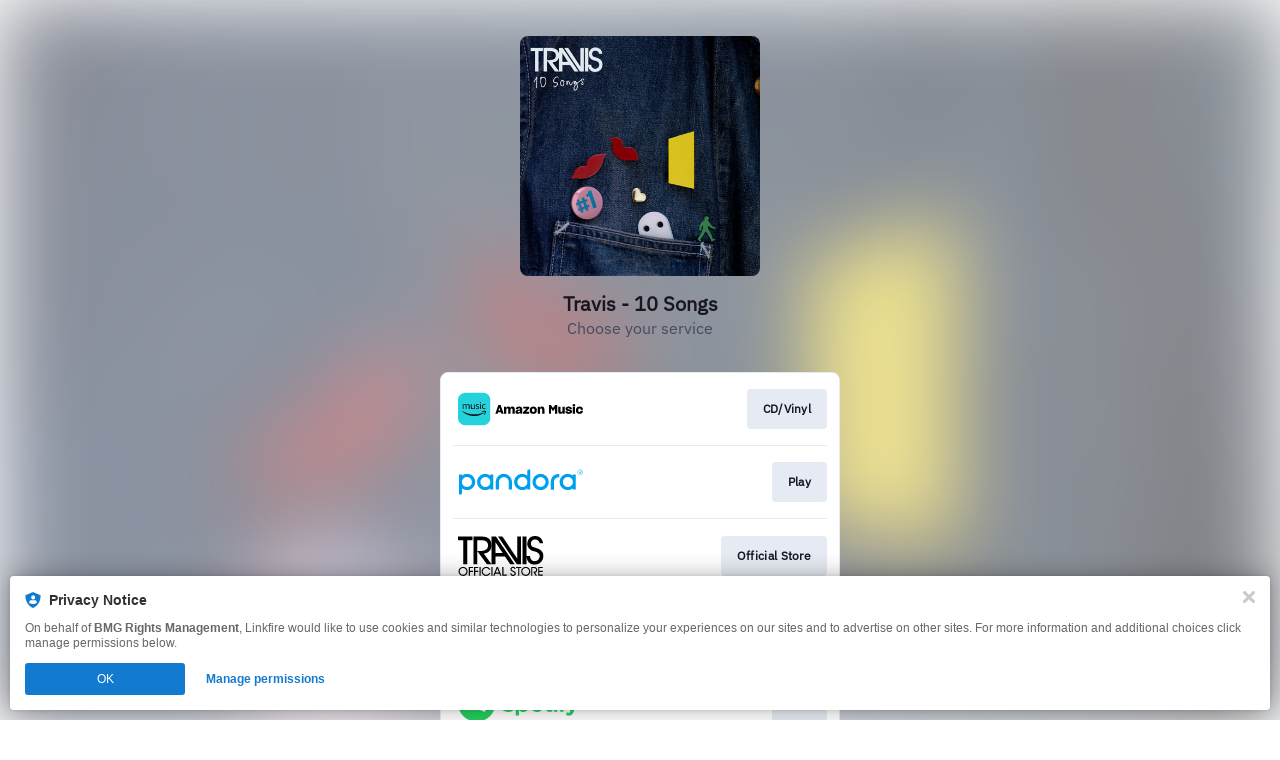

--- FILE ---
content_type: image/svg+xml
request_url: https://services.linkfire.com/logo_travis_onlight.svg
body_size: 1723
content:
<?xml version="1.0" encoding="utf-8"?>
<!-- Generator: Adobe Illustrator 20.1.0, SVG Export Plug-In . SVG Version: 6.00 Build 0)  -->
<svg version="1.1" id="logos" xmlns="http://www.w3.org/2000/svg" xmlns:xlink="http://www.w3.org/1999/xlink" x="0px" y="0px"
	 viewBox="0 0 125 40" enable-background="new 0 0 125 40" xml:space="preserve">
<g>
	<g>
		<polygon points="5.278,28.244 9.187,28.244 9.187,4.277 14.496,4.277 14.496,0.589 0,0.589 0,4.277 5.278,4.277 		"/>
		<path d="M33.523,9.439c0-7.817-5.752-8.849-9.439-8.849c-3.687,0-8.628,0-8.628,0v27.655h3.909v-13l9.587,13h4.572l-7.817-10.693
			C25.706,17.551,33.523,17.256,33.523,9.439z M19.364,15.044V4.277c0,0,0.811,0,4.351,0c3.54,0,6.342,1.475,6.342,5.162
			c0,4.572-4.498,5.605-8.038,5.605C20.59,15.044,19.695,15.044,19.364,15.044z"/>
		<path d="M38.021,0.589h-4.498v8.849v18.805h3.982v-7.817h9.473l5.203,7.817h4.498L38.021,0.589z M37.505,17.108V6.194
			l7.264,10.914H37.505z"/>
		<polygon points="63.095,28.244 63.095,0.589 59.186,0.589 59.186,22.566 44.437,0.589 40.012,0.589 58.744,28.244 		"/>
		<path d="M68.552,20.138c0.002,0.663,0.193,8.475,7.891,8.475c5.605,0,8.923-4.056,8.923-8.776c0-4.479-3.307-6.517-6.637-7.67
			c-2.866-0.992-5.826-1.059-5.826-4.572c0-2.065,1.401-4.204,4.13-4.204s4.498,2.139,4.498,3.835h3.466
			C84.997,6.194,83.891,0,77.18,0c-5.457,0-7.891,3.908-7.891,8.111c0,2.887,2.498,6.235,5.826,6.932
			c3.171,0.664,6.563,1.867,6.563,5.044c0,2.257-1.549,5.059-5.236,5.059s-4.351-3.702-4.351-5.059h-3.54V0.589H64.57v27.655h3.982
			V20.138z"/>
		<path d="M5.057,30.845c-2.51,0-4.552,2.042-4.552,4.552c0,2.51,2.042,4.552,4.552,4.552c2.51,0,4.552-2.042,4.552-4.552
			C9.609,32.887,7.567,30.845,5.057,30.845z M5.057,38.81c-1.882,0-3.412-1.531-3.412-3.412s1.531-3.412,3.412-3.412
			c1.882,0,3.412,1.531,3.412,3.412S6.939,38.81,5.057,38.81z"/>
		<path d="M67.736,30.845c-2.51,0-4.552,2.042-4.552,4.552c0,2.51,2.042,4.552,4.552,4.552c2.51,0,4.552-2.042,4.552-4.552
			C72.288,32.887,70.246,30.845,67.736,30.845z M67.736,38.81c-1.882,0-3.412-1.531-3.412-3.412s1.531-3.412,3.412-3.412
			c1.882,0,3.412,1.531,3.412,3.412S69.617,38.81,67.736,38.81z"/>
		<polygon points="10.756,39.819 11.896,39.819 11.896,35.967 15.03,35.967 15.03,34.828 11.896,34.828 11.896,32.055 15.03,32.055 
			15.03,30.915 10.756,30.915 		"/>
		<polygon points="16.099,39.819 17.238,39.819 17.238,35.967 20.373,35.967 20.373,34.828 17.238,34.828 17.238,32.055 
			20.373,32.055 20.373,30.915 16.099,30.915 		"/>
		<rect x="21.512" y="30.986" width="1.14" height="8.833"/>
		<path d="M28.167,38.81c-1.882,0-3.412-1.531-3.412-3.412s1.531-3.412,3.412-3.412c1.251,0,2.343,0.678,2.937,1.684h1.272
			c-0.682-1.655-2.311-2.824-4.209-2.824c-2.51,0-4.552,2.042-4.552,4.552c0,2.51,2.042,4.552,4.552,4.552
			c1.948,0,3.609-1.232,4.258-2.956h-1.244C30.608,38.073,29.473,38.81,28.167,38.81z"/>
		<rect x="33.384" y="30.986" width="1.14" height="8.833"/>
		<polygon points="45.447,30.986 44.307,30.986 44.307,39.748 48.676,39.748 48.676,38.608 45.447,38.608 		"/>
		<path d="M55.33,34.821c-1.09-0.493-1.758-0.832-1.758-1.574c0-0.366,0.141-0.703,0.396-0.948c0.295-0.283,0.731-0.426,1.216-0.408
			c1.1,0.045,1.239,1.135,1.239,1.146h1.14c0-0.764-0.684-2.218-2.332-2.285c-0.803-0.035-1.531,0.225-2.052,0.725
			c-0.481,0.462-0.746,1.091-0.746,1.77c0,1.515,1.346,2.123,2.428,2.612c1.097,0.496,1.769,0.838,1.769,1.592
			c0,0.315-0.112,1.348-1.552,1.407c-0.494,0.018-0.88-0.101-1.152-0.362c-0.33-0.317-0.448-0.794-0.448-1.135h-1.14
			c0,0.746,0.299,1.478,0.799,1.957C53.466,39.635,54.047,40,54.974,40c0.049,0,0.1-0.001,0.151-0.003
			c2.088-0.087,2.645-1.641,2.645-2.546C57.77,35.923,56.417,35.312,55.33,34.821z"/>
		<polygon points="63.362,30.915 58.09,30.915 58.09,32.055 60.156,32.055 60.156,39.819 61.296,39.819 61.296,32.055 
			63.362,32.055 		"/>
		<polygon points="80.137,39.748 84.874,39.748 84.874,38.608 81.277,38.608 81.277,35.901 84.625,35.901 84.625,34.762 
			81.277,34.762 81.277,32.055 84.874,32.055 84.874,30.915 80.137,30.915 		"/>
		<path d="M38.742,30.915l-3.469,8.833h1.225l0.79-2.013h4.101l0.787,2.013H43.4l-3.452-8.833H38.742z M37.736,36.596l1.608-4.094
			l1.6,4.094H37.736z"/>
		<path d="M79.246,33.978c0-1.947-1.298-3.063-3.562-3.063h-2.493v8.833h1.14v-7.693h1.353c2.422,0,2.422,1.447,2.422,1.923
			c0,1.226-1.35,1.745-1.888,1.745h-1.016l2.458,4.025h1.335l-1.86-3.047C78.188,36.344,79.246,35.407,79.246,33.978z"/>
	</g>
	<rect x="0" y="0" fill="none" width="125" height="40"/>
</g>
</svg>


--- FILE ---
content_type: image/svg+xml
request_url: https://services.linkfire.com/logo_recordstoreday_onlight.svg
body_size: 43524
content:
<?xml version="1.0" encoding="utf-8"?>
<!-- Generator: Adobe Illustrator 19.2.0, SVG Export Plug-In . SVG Version: 6.00 Build 0)  -->
<svg version="1.1" xmlns="http://www.w3.org/2000/svg" xmlns:xlink="http://www.w3.org/1999/xlink" x="0px" y="0px"
	 viewBox="0 0 125 40" enable-background="new 0 0 125 40" xml:space="preserve">
<g id="bg" display="none">
	<rect display="inline" fill="#FFFFFF" width="125" height="40"/>
</g>
<g id="icons">
	<g>
		<g>
			<g>
				<path fill="#242022" d="M5.981,28.509c0-1.112,0-5.154,0-5.996c0-0.842-0.481-1.413-1.172-1.938
					c0.481-0.421,1.187-1.082,1.187-2.24c0-1.158,0-5.035,0-6.131c0-1.098-0.767-2.81-2.6-2.81c-0.917,0-3.396,0-3.396,0v21.461
					h2.465v-9.28c0.11-0.031,0.28-0.067,0.451-0.067c0.285,0,0.766,0.24,0.766,0.781c0,0.541,0,5.801,0,6.703
					c0,0.631,0.346,1.864,0.346,1.864h2.374C6.402,30.854,5.981,29.621,5.981,28.509z M3.666,18.726
					c0,0.331-0.376,0.541-0.766,0.541c-0.204,0-0.346-0.045-0.435-0.089v-7.185c0,0,0.211-0.075,0.541-0.075
					s0.661,0.226,0.661,0.661S3.666,18.396,3.666,18.726z"/>
			</g>
		</g>
		<g>
			<g>
				<path fill="#242022" d="M44.198,28.509c0-1.112,0-5.154,0-5.996c0-0.842-0.48-1.413-1.172-1.938
					c0.48-0.421,1.187-1.082,1.187-2.24c0-1.158,0-5.035,0-6.131c0-1.098-0.766-2.81-2.599-2.81c-0.917,0-3.397,0-3.397,0v21.461
					h2.465v-9.28c0.11-0.031,0.28-0.067,0.451-0.067c0.286,0,0.766,0.24,0.766,0.781c0,0.541,0,5.801,0,6.703
					c0,0.631,0.346,1.864,0.346,1.864h2.374C44.62,30.854,44.198,29.621,44.198,28.509z M41.884,18.726
					c0,0.331-0.375,0.541-0.766,0.541c-0.204,0-0.346-0.045-0.435-0.089v-7.185c0,0,0.211-0.075,0.541-0.075
					c0.331,0,0.661,0.226,0.661,0.661S41.884,18.396,41.884,18.726z"/>
			</g>
		</g>
		<g>
			<g>
				<path fill="#242022" d="M94.049,28.509c0-1.112,0-5.154,0-5.996c0-0.842-0.482-1.413-1.172-1.938
					c0.481-0.421,1.186-1.082,1.186-2.24c0-1.158,0-5.035,0-6.131c0-1.098-0.766-2.81-2.6-2.81c-0.916,0-3.396,0-3.396,0v21.461
					h2.464v-9.28c0.11-0.031,0.28-0.067,0.451-0.067c0.287,0,0.767,0.24,0.767,0.781c0,0.541,0,5.801,0,6.703
					c0,0.631,0.346,1.864,0.346,1.864h2.374C94.469,30.854,94.049,29.621,94.049,28.509z M91.734,18.726
					c0,0.331-0.375,0.541-0.766,0.541c-0.204,0-0.347-0.045-0.437-0.089v-7.185c0,0,0.211-0.075,0.541-0.075
					c0.331,0,0.661,0.226,0.661,0.661S91.734,18.396,91.734,18.726z"/>
			</g>
		</g>
		<g>
			<polygon fill="#242022" points="12.474,9.394 7.304,9.394 7.304,30.854 12.474,30.854 12.474,28.45 9.769,28.45 9.769,21.056 
				11.572,21.056 11.572,18.561 9.769,18.561 9.769,11.918 12.474,11.918 			"/>
		</g>
		<g>
			<polygon fill="#242022" points="100.451,9.394 95.282,9.394 95.282,30.854 100.451,30.854 100.451,28.45 97.746,28.45 
				97.746,21.056 99.548,21.056 99.548,18.561 97.746,18.561 97.746,11.918 100.451,11.918 			"/>
		</g>
		<g>
			<path fill="#242022" d="M16.518,9.068c-1.214,0-2.918,1.007-2.918,3.305s0,13.375,0,15.156c0,1.782,0.93,3.589,2.918,3.589
				c1.989,0,2.995-1.756,2.995-3.383c0-1.627,0-4.518,0-4.518h-2.298c0,0,0,3.666,0,4.596c0,0.93-1.316,1.008-1.316,0
				c0-1.006,0-14.619,0-15.429c0-0.812,1.316-0.969,1.316,0.135s0,4.689,0,4.689h2.298c0,0,0-2.615,0-4.351
				C19.514,11.122,18.887,9.068,16.518,9.068z"/>
		</g>
		<g>
			<g>
				<path fill="#242022" d="M49.018,9.394c-1.585,0-3.424,0-3.424,0v21.461c0,0,1.925,0,3.453,0c1.528,0,2.66-1.059,2.66-2.757
					s0-12.904,0-14.857S51.453,9.394,49.018,9.394z M49.411,27.583c0,0.692-0.251,0.839-0.76,0.839S47.9,28.317,47.9,28.317V11.938
					c0,0,0.273-0.115,0.751-0.115c0.477,0,0.76,0.273,0.76,0.755C49.411,13.061,49.411,26.891,49.411,27.583z"/>
			</g>
		</g>
		<g>
			<g>
				<path fill="#242022" d="M108.053,9.394c-1.584,0-3.424,0-3.424,0v21.461c0,0,1.926,0,3.454,0c1.528,0,2.66-1.059,2.66-2.757
					s0-12.904,0-14.857S110.486,9.394,108.053,9.394z M108.446,27.583c0,0.692-0.251,0.839-0.759,0.839
					c-0.51,0-0.751-0.106-0.751-0.106V11.938c0,0,0.274-0.115,0.751-0.115s0.759,0.273,0.759,0.755
					C108.446,13.061,108.446,26.891,108.446,27.583z"/>
			</g>
		</g>
		<g>
			<path fill="#242022" d="M59.934,15.901h2.141c0,0,0-1.466,0-2.999c0-1.532-0.879-3.787-2.976-3.787
				c-1.872,0-3.269,1.24-3.269,3.945c0,3.922,3.967,10.55,3.967,13.751c0,0.467,0,0.227,0,0.738s-0.172,1.261-0.845,1.261
				c-0.673,0-1.063-0.42-1.063-1.443c0-1.021,0-2.734,0-2.734h-2.059c0,0,0,0.782,0,2.465s0.496,4.027,3.112,4.027
				c2.614,0,3.133-2.465,3.133-3.788c0-4.718-3.855-10.309-3.855-14.096c0-0.36,0-0.271,0-0.661c0-0.391,0.248-1.074,0.879-1.074
				s0.857,0.788,0.857,1.285C59.956,13.285,59.934,15.901,59.934,15.901z"/>
		</g>
		<g>
			<polygon fill="#242022" points="68.725,9.394 62.909,9.394 62.909,12.113 64.623,12.113 64.623,30.854 67.102,30.854 
				67.102,12.113 68.725,12.113 			"/>
		</g>
		<g>
			<g>
				<path fill="#242022" d="M115.83,30.854h2.474l-1.713-21.461h-3.12l-1.751,21.461h2.17l0.277-3.939h1.461L115.83,30.854z
					 M114.349,24.327l0.662-9.398l0.483,9.398H114.349z"/>
			</g>
		</g>
		<g>
			<polygon fill="#242022" points="120.661,9.394 118.304,9.394 120.434,20.904 120.434,30.854 122.869,30.854 122.869,20.979 
				125,9.394 122.792,9.394 121.652,17.479 			"/>
		</g>
		<g>
			<g>
				<g>
					<path fill="#FFFFFF" d="M28.733,9.544c-5.814,0-10.528,4.713-10.528,10.528c0,5.814,4.713,10.528,10.528,10.528
						s10.528-4.714,10.528-10.528C39.261,14.257,34.547,9.544,28.733,9.544z M28.733,21.552c-0.818,0-1.48-0.662-1.48-1.48
						s0.662-1.481,1.48-1.481c0.818,0,1.481,0.663,1.481,1.481S29.551,21.552,28.733,21.552z"/>
				</g>
			</g>
			<g>
				<g>
					<path fill="#242022" d="M28.733,30.688c-5.855,0-10.619-4.764-10.619-10.617c0-5.855,4.763-10.619,10.619-10.619
						c5.855,0,10.617,4.763,10.617,10.619C39.351,25.925,34.588,30.688,28.733,30.688z M28.733,9.634
						c-5.755,0-10.437,4.683-10.437,10.437c0,5.754,4.683,10.437,10.437,10.437s10.437-4.684,10.437-10.437
						C39.171,14.317,34.488,9.634,28.733,9.634z M28.733,21.642c-0.867,0-1.571-0.704-1.571-1.571s0.704-1.571,1.571-1.571
						c0.866,0,1.571,0.705,1.571,1.571S29.599,21.642,28.733,21.642z M28.733,18.681c-0.767,0-1.391,0.624-1.391,1.391
						c0,0.766,0.624,1.391,1.391,1.391c0.766,0,1.39-0.625,1.39-1.391C30.123,19.305,29.501,18.681,28.733,18.681z"/>
				</g>
			</g>
		</g>
		<g>
			<g>
				<path fill="#242022" d="M28.733,10.025c-5.549,0-10.047,4.497-10.047,10.047c0,5.548,4.497,10.047,10.047,10.047
					c5.548,0,10.046-4.498,10.046-10.047C38.78,14.522,34.282,10.025,28.733,10.025z M28.733,21.552c-0.818,0-1.48-0.662-1.48-1.48
					s0.662-1.481,1.48-1.481c0.818,0,1.481,0.663,1.481,1.481S29.551,21.552,28.733,21.552z"/>
			</g>
		</g>
		<g>
			<g>
				<g>
					<path fill="#FFFFFF" d="M28.733,15.705c-2.411,0-4.366,1.954-4.366,4.366c0,2.411,1.954,4.365,4.366,4.365
						s4.366-1.954,4.366-4.365C33.1,17.66,31.144,15.705,28.733,15.705z M28.733,21.552c-0.818,0-1.48-0.662-1.48-1.48
						s0.662-1.481,1.48-1.481c0.818,0,1.481,0.663,1.481,1.481S29.551,21.552,28.733,21.552z"/>
				</g>
			</g>
			<g>
				<g>
					<path fill="#242022" d="M28.733,24.527c-2.457,0-4.456-1.999-4.456-4.456c0-2.458,1.999-4.457,4.456-4.457
						c2.458,0,4.456,1.999,4.456,4.457C33.189,22.528,31.191,24.527,28.733,24.527z M28.733,15.796
						c-2.357,0-4.276,1.918-4.276,4.276c0,2.357,1.919,4.276,4.276,4.276s4.276-1.919,4.276-4.276
						C33.009,17.714,31.092,15.796,28.733,15.796z M28.733,21.642c-0.867,0-1.571-0.704-1.571-1.571s0.704-1.571,1.571-1.571
						c0.866,0,1.571,0.705,1.571,1.571S29.599,21.642,28.733,21.642z M28.733,18.681c-0.767,0-1.391,0.624-1.391,1.391
						c0,0.766,0.624,1.391,1.391,1.391c0.766,0,1.39-0.625,1.39-1.391C30.123,19.305,29.501,18.681,28.733,18.681z"/>
				</g>
			</g>
		</g>
		<g>
			<path fill="#242022" d="M28.733,24.076c-2.209,0-4.005-1.797-4.005-4.005s1.797-4.006,4.005-4.006s4.005,1.798,4.005,4.006
				S30.942,24.076,28.733,24.076z M28.733,16.247c-2.109,0-3.825,1.716-3.825,3.825s1.716,3.825,3.825,3.825
				s3.825-1.716,3.825-3.825S30.842,16.247,28.733,16.247z"/>
		</g>
		<g>
			<path fill="#242022" d="M28.733,23.685c-1.993,0-3.614-1.623-3.614-3.614c0-1.993,1.622-3.614,3.614-3.614
				s3.614,1.622,3.614,3.614S30.726,23.685,28.733,23.685z M28.733,16.637c-1.893,0-3.434,1.54-3.434,3.434
				c0,1.892,1.541,3.434,3.434,3.434c1.893,0,3.434-1.542,3.434-3.434C32.168,18.178,30.627,16.637,28.733,16.637z"/>
		</g>
		<g>
			<path fill="#242022" d="M28.733,23.234c-1.745,0-3.164-1.42-3.164-3.163c0-1.745,1.419-3.164,3.164-3.164
				s3.164,1.419,3.164,3.164C31.897,21.815,30.478,23.234,28.733,23.234z M28.733,17.088c-1.645,0-2.984,1.338-2.984,2.984
				c0,1.644,1.339,2.984,2.984,2.984c1.645,0,2.983-1.339,2.983-2.984C31.716,18.426,30.378,17.088,28.733,17.088z"/>
		</g>
		<g>
			<path fill="#231F21" d="M28.098,21.781c0,0,0.018,0.004,0.051,0.011c0.032,0.01,0.079,0.014,0.133,0.025
				c0.027,0.007,0.059,0.009,0.091,0.013c0.032,0.002,0.064,0.01,0.1,0.012c0.07,0.002,0.142,0.014,0.217,0.01
				c0.074,0.003,0.148,0.003,0.217-0.006c0.068-0.006,0.135-0.002,0.19-0.017c0.111-0.018,0.189-0.021,0.189-0.021
				s-0.068,0.032-0.178,0.071c-0.054,0.021-0.121,0.035-0.192,0.047c-0.036,0.004-0.073,0.015-0.111,0.016
				c-0.039,0-0.077,0-0.116,0.001c-0.078,0.002-0.155-0.011-0.227-0.022c-0.037-0.003-0.069-0.018-0.102-0.025
				c-0.032-0.01-0.063-0.016-0.09-0.027C28.161,21.827,28.098,21.781,28.098,21.781z"/>
		</g>
		<g>
			<path fill="#242022" d="M77.688,8.875c-6.104,0-11.052,4.948-11.052,11.053S71.584,30.98,77.688,30.98
				c6.104,0,11.053-4.947,11.053-11.052C88.741,13.825,83.791,8.875,77.688,8.875z M77.688,22.328c-1.325,0-2.4-1.075-2.4-2.399
				c0-1.326,1.076-2.4,2.4-2.4c1.326,0,2.4,1.074,2.4,2.4C80.089,21.253,79.013,22.328,77.688,22.328z"/>
		</g>
		<g>
			<g>
				<path fill="#E08D39" d="M77.688,14.11c-3.212,0-5.817,2.605-5.817,5.818s2.605,5.817,5.817,5.817
					c3.213,0,5.818-2.604,5.818-5.817S80.9,14.11,77.688,14.11z M77.688,22.328c-1.325,0-2.4-1.075-2.4-2.399
					c0-1.326,1.076-2.4,2.4-2.4c1.326,0,2.4,1.074,2.4,2.4C80.089,21.253,79.013,22.328,77.688,22.328z"/>
			</g>
		</g>
		<g>
			<path fill="#FFFFFF" d="M28.757,10.58c3.613,0,6.778,1.92,8.532,4.793c-1.649-3.017-4.85-5.064-8.532-5.064
				c-3.681,0-6.883,2.047-8.532,5.064C21.979,12.5,25.143,10.58,28.757,10.58z"/>
		</g>
		<g>
			<path fill="#FFFFFF" d="M28.757,11.766c3.019,0,5.669,1.573,7.181,3.942c-1.466-2.433-4.133-4.061-7.181-4.061
				s-5.715,1.628-7.181,4.061C23.087,13.338,25.738,11.766,28.757,11.766z"/>
		</g>
		<g>
			<path fill="#FFFFFF" d="M33.619,27.065c-1.382,0.95-3.057,1.505-4.862,1.505c-2.297,0-4.384-0.9-5.927-2.367
				c-0.234-0.224-0.732-0.75-0.766-0.771c1.577,1.95,3.988,3.199,6.693,3.199c2.391,0,4.551-0.976,6.11-2.548
				C34.839,26.09,34.035,26.78,33.619,27.065z"/>
		</g>
		<g>
			<g>
				<path fill="#FFFFFF" d="M32.071,23.498c-0.164,0.157-0.339,0.302-0.524,0.434c-0.281,0.201-0.584,0.373-0.905,0.511
					c-0.579,0.247-1.216,0.386-1.886,0.386c-0.762,0-1.483-0.178-2.122-0.494c-0.311-0.154-0.603-0.34-0.872-0.554
					c-0.006,0.009,0.539,0.431,0.849,0.587c0.646,0.322,1.374,0.506,2.144,0.506c1.033,0,1.988-0.327,2.77-0.88
					C31.725,23.851,32.075,23.509,32.071,23.498z"/>
			</g>
			<g>
				<path fill="#FFFFFF" d="M31.95,24.682c-0.299,0.207-0.617,0.386-0.954,0.53c-0.687,0.298-1.443,0.461-2.239,0.461
					c-1.016,0-1.958-0.291-2.784-0.752c-0.278-0.155-0.602-0.365-0.809-0.528c0.043,0.049,0.504,0.4,0.785,0.558
					c0.83,0.47,1.782,0.766,2.809,0.766c1.065,0,2.046-0.329,2.898-0.831c0.341-0.199,0.789-0.564,0.946-0.711
					C32.474,24.291,32.173,24.528,31.95,24.682z"/>
			</g>
			<g>
				<path fill="#FFFFFF" d="M32.351,25.433c-0.316,0.211-0.65,0.397-1.003,0.548c-0.795,0.346-1.67,0.536-2.591,0.536
					c-1.271,0-2.438-0.395-3.447-1.01c-0.248-0.151-0.602-0.392-0.747-0.499c0.092,0.087,0.466,0.37,0.72,0.529
					c1.012,0.625,2.191,1.026,3.474,1.026c1.1,0,2.12-0.307,3.026-0.782c0.487-0.253,1.031-0.646,1.348-0.931
					C33.041,24.928,32.614,25.257,32.351,25.433z"/>
			</g>
			<g>
				<path fill="#FFFFFF" d="M32.753,26.185c-0.333,0.217-0.685,0.406-1.052,0.567c-0.901,0.396-1.897,0.613-2.945,0.613
					c-1.525,0-2.926-0.488-4.109-1.268c-0.22-0.145-0.601-0.416-0.685-0.473c0.14,0.126,0.426,0.345,0.654,0.496
					c1.187,0.795,2.601,1.289,4.138,1.289c1.134,0,2.199-0.277,3.156-0.731c0.637-0.303,1.272-0.727,1.749-1.15
					C33.608,25.565,33.056,25.987,32.753,26.185z"/>
			</g>
			<g>
				<path fill="#FFFFFF" d="M33.155,26.934c-0.35,0.222-0.717,0.418-1.101,0.586c-1.009,0.444-2.124,0.69-3.297,0.69
					c-1.779,0-3.425-0.567-4.77-1.526c-0.192-0.138-0.601-0.444-0.623-0.446c0.189,0.164,0.386,0.319,0.589,0.467
					c1.352,0.975,3.01,1.549,4.804,1.549c1.167,0,2.278-0.244,3.284-0.683c0.788-0.345,1.513-0.809,2.15-1.369
					C34.175,26.202,33.497,26.718,33.155,26.934z"/>
			</g>
		</g>
		<g>
			<path fill="#FFFFFF" d="M80.727,26.764c-0.937,0.426-1.979,0.663-3.074,0.663c-2.115,0-4.023-0.879-5.38-2.294
				c-0.129-0.133-0.431-0.434-0.46-0.445c0.137,0.173,0.282,0.339,0.434,0.498c1.359,1.43,3.278,2.321,5.406,2.321
				c1.815,0,3.479-0.649,4.772-1.727C82.383,25.791,81.284,26.513,80.727,26.764z"/>
		</g>
		<g>
			<path fill="#FFFFFF" d="M77.759,12.519c1.743,0,3.335,0.623,4.557,1.648c-1.201-1.098-2.803-1.768-4.557-1.768
				c-1.758,0-3.357,0.67-4.56,1.768C74.421,13.142,76.014,12.519,77.759,12.519z"/>
		</g>
		<g>
			<path d="M77.688,25.431c-3.034,0-5.503-2.468-5.503-5.503s2.469-5.504,5.503-5.504c3.035,0,5.504,2.469,5.504,5.504
				S80.723,25.431,77.688,25.431z M77.688,14.515c-2.985,0-5.412,2.428-5.412,5.413s2.428,5.413,5.412,5.413
				c2.986,0,5.412-2.429,5.412-5.413C83.101,16.944,80.673,14.515,77.688,14.515z"/>
		</g>
		<g>
			<path d="M77.688,22.386c-1.355,0-2.458-1.104-2.458-2.458c0-1.355,1.103-2.459,2.458-2.459c1.355,0,2.459,1.103,2.459,2.459
				C80.146,21.282,79.043,22.386,77.688,22.386z M77.688,17.56c-1.305,0-2.367,1.062-2.367,2.368c0,1.305,1.062,2.367,2.367,2.367
				c1.306,0,2.367-1.062,2.367-2.367C80.055,18.622,78.994,17.56,77.688,17.56z"/>
		</g>
		<g>
			<circle fill="none" stroke="#000000" stroke-width="0.0886" stroke-miterlimit="10" cx="77.688" cy="19.928" r="4.928"/>
			<circle fill="none" stroke="#000000" stroke-width="0.0886" stroke-miterlimit="10" cx="77.688" cy="19.928" r="4.747"/>
			<circle fill="none" stroke="#000000" stroke-width="0.0886" stroke-miterlimit="10" cx="77.688" cy="19.928" r="4.565"/>
			<circle fill="none" stroke="#000000" stroke-width="0.0886" stroke-miterlimit="10" cx="77.688" cy="19.928" r="4.384"/>
			<circle fill="none" stroke="#000000" stroke-width="0.0886" stroke-miterlimit="10" cx="77.688" cy="19.928" r="4.2"/>
			<circle fill="none" stroke="#000000" stroke-width="0.0886" stroke-miterlimit="10" cx="77.688" cy="19.928" r="4.018"/>
			<circle fill="none" stroke="#000000" stroke-width="0.0886" stroke-miterlimit="10" cx="77.688" cy="19.928" r="3.837"/>
			<circle fill="none" stroke="#000000" stroke-width="0.0886" stroke-miterlimit="10" cx="77.688" cy="19.928" r="3.655"/>
			<circle fill="none" stroke="#000000" stroke-width="0.0886" stroke-miterlimit="10" cx="77.688" cy="19.927" r="3.473"/>
			<circle fill="none" stroke="#000000" stroke-width="0.0886" stroke-miterlimit="10" cx="77.688" cy="19.928" r="3.291"/>
			<circle fill="none" stroke="#000000" stroke-width="0.0886" stroke-miterlimit="10" cx="77.688" cy="19.928" r="3.109"/>
			<circle fill="none" stroke="#000000" stroke-width="0.0886" stroke-miterlimit="10" cx="77.688" cy="19.928" r="2.927"/>
		</g>
		<g>
			<rect x="1.563" y="10.355" fill="#668394" width="0.24" height="0.24"/>
		</g>
		<g>
			<rect x="1.984" y="10.145" fill="#668394" width="0.15" height="0.151"/>
		</g>
		<g>
			<rect x="1.943" y="11.106" fill="#668394" width="0.105" height="0.106"/>
		</g>
		<g>
			<rect x="1.293" y="11.106" fill="#668394" width="0.331" height="0.331"/>
		</g>
		<g>
			<rect x="1.593" y="10.686" fill="#668394" width="0.271" height="0.271"/>
		</g>
		<g>
			<rect x="2.398" y="10.372" fill="#668394" width="0.077" height="0.077"/>
		</g>
		<g>
			<rect x="0.932" y="11.197" fill="#668394" width="0.24" height="0.24"/>
		</g>
		<g>
			<rect x="1.081" y="10.866" fill="#668394" width="0.151" height="0.15"/>
		</g>
		<g>
			<rect x="1.142" y="10.265" fill="#668394" width="0.12" height="0.12"/>
		</g>
		<g>
			<rect x="1.322" y="10.626" fill="#668394" width="0.091" height="0.09"/>
		</g>
		<g>
			<rect x="1.202" y="12.369" fill="#668394" width="0.15" height="0.15"/>
		</g>
		<g>
			<rect x="1.443" y="11.978" fill="#668394" width="0.24" height="0.24"/>
		</g>
		<g>
			<rect x="0.962" y="12.219" fill="#668394" width="0.067" height="0.067"/>
		</g>
		<g>
			<rect x="1.112" y="13.121" fill="#668394" width="0.091" height="0.09"/>
		</g>
		<g>
			<rect x="1.314" y="12.564" fill="#668394" width="0.248" height="0.248"/>
		</g>
		<g>
			<rect x="1.262" y="13.827" fill="#668394" width="0.075" height="0.075"/>
		</g>
		<g>
			<rect x="0.842" y="13.09" fill="#668394" width="0.18" height="0.181"/>
		</g>
		<g>
			<rect x="1.09" y="12.79" fill="#668394" width="0.18" height="0.18"/>
		</g>
		<g>
			<rect x="1.413" y="13.121" fill="#668394" width="0.12" height="0.12"/>
		</g>
		<g>
			<rect x="1.322" y="13.511" fill="#668394" width="0.226" height="0.226"/>
		</g>
		<g>
			<rect x="1.172" y="14.083" fill="#668394" width="0.226" height="0.226"/>
		</g>
		<g>
			<rect x="1.082" y="13.571" fill="#668394" width="0.165" height="0.166"/>
		</g>
		<g>
			<rect x="1.353" y="14.758" fill="#668394" width="0.12" height="0.12"/>
		</g>
		<g>
			<rect x="1.052" y="15.043" fill="#668394" width="0.271" height="0.271"/>
		</g>
		<g>
			<rect x="1.202" y="14.503" fill="#668394" width="0.15" height="0.15"/>
		</g>
		<g>
			<rect x="0.857" y="15.209" fill="#668394" width="0.195" height="0.195"/>
		</g>
		<g>
			<rect x="1.293" y="15.947" fill="#668394" width="0.18" height="0.18"/>
		</g>
		<g>
			<rect x="0.901" y="16.156" fill="#668394" width="0.18" height="0.18"/>
		</g>
		<g>
			<rect x="1.142" y="16.517" fill="#668394" width="0.061" height="0.06"/>
		</g>
		<g>
			<rect x="1.082" y="16.848" fill="#668394" width="0.165" height="0.165"/>
		</g>
		<g>
			<rect x="1.413" y="16.878" fill="#668394" width="0.18" height="0.18"/>
		</g>
		<g>
			<rect x="1.112" y="17.449" fill="#668394" width="0.226" height="0.226"/>
		</g>
		<g>
			<rect x="1.367" y="18.126" fill="#668394" width="0.075" height="0.074"/>
		</g>
		<g>
			<rect x="0.962" y="17.989" fill="#668394" width="0.15" height="0.151"/>
		</g>
		<g>
			<rect x="0.992" y="18.741" fill="#668394" width="0.331" height="0.331"/>
		</g>
		<g>
			<rect x="1.322" y="18.441" fill="#668394" width="0.091" height="0.09"/>
		</g>
		<g>
			<rect x="1.533" y="19.252" fill="#668394" width="0.12" height="0.121"/>
		</g>
		<g>
			<rect x="1.241" y="19.472" fill="#668394" width="0.123" height="0.123"/>
		</g>
		<g>
			<rect x="0.975" y="19.738" fill="#668394" width="0.228" height="0.228"/>
		</g>
		<g>
			<rect x="1.754" y="20.045" fill="#668394" width="0.14" height="0.14"/>
		</g>
		<g>
			<rect x="1.593" y="19.613" fill="#668394" width="0.09" height="0.09"/>
		</g>
		<g>
			<rect x="1.984" y="20.094" fill="#668394" width="0.138" height="0.138"/>
		</g>
		<g>
			<rect x="2.405" y="20.034" fill="#668394" width="0.12" height="0.12"/>
		</g>
		<g>
			<rect x="2.716" y="20.292" fill="#668394" width="0.169" height="0.169"/>
		</g>
		<g>
			<rect x="3.004" y="20.168" fill="#668394" width="0.163" height="0.163"/>
		</g>
		<g>
			<rect x="3.31" y="20.168" fill="#668394" width="0.146" height="0.145"/>
		</g>
		<g>
			<rect x="1.773" y="20.424" fill="#668394" width="0.121" height="0.12"/>
		</g>
		<g>
			<rect x="2.254" y="20.545" fill="#668394" width="0.155" height="0.155"/>
		</g>
		<g>
			<rect x="1.241" y="19.472" fill="#668394" width="0.232" height="0.232"/>
		</g>
		<g>
			<rect x="1.098" y="20.354" fill="#668394" width="0.105" height="0.105"/>
		</g>
		<g>
			<rect x="1.563" y="21.026" fill="#668394" width="0.061" height="0.06"/>
		</g>
		<g>
			<rect x="0.917" y="20.545" fill="#668394" width="0.09" height="0.09"/>
		</g>
		<g>
			<rect x="0.871" y="21.267" fill="#668394" width="0.181" height="0.18"/>
		</g>
		<g>
			<rect x="1.518" y="21.981" fill="#668394" width="0.165" height="0.166"/>
		</g>
		<g>
			<rect x="1.683" y="21.491" fill="#668394" width="0.181" height="0.18"/>
		</g>
		<g>
			<rect x="1.187" y="22.843" fill="#668394" width="0.192" height="0.193"/>
		</g>
		<g>
			<rect x="1.458" y="23.7" fill="#668394" width="0.181" height="0.18"/>
		</g>
		<g>
			<rect x="1.052" y="23.88" fill="#668394" width="0.226" height="0.227"/>
		</g>
		<g>
			<rect x="1.447" y="23.037" fill="#668394" width="0.236" height="0.237"/>
		</g>
		<g>
			<rect x="1.261" y="22.462" fill="#668394" width="0.156" height="0.156"/>
		</g>
		<g>
			<rect x="0.827" y="22.077" fill="#668394" width="0.135" height="0.135"/>
		</g>
		<g>
			<rect x="1.278" y="20.725" fill="#668394" width="0.271" height="0.271"/>
		</g>
		<g>
			<rect x="0.917" y="20.995" fill="#668394" width="0.271" height="0.272"/>
		</g>
		<g>
			<rect x="1.052" y="24.466" fill="#668394" width="0.107" height="0.107"/>
		</g>
		<g>
			<rect x="0.781" y="23.565" fill="#668394" width="0.181" height="0.18"/>
		</g>
		<g>
			<rect x="1.097" y="23.34" fill="#668394" width="0.288" height="0.288"/>
		</g>
		<g>
			<rect x="0.871" y="24.649" fill="#668394" width="0.469" height="0.467"/>
		</g>
		<g>
			<rect x="1.232" y="25.729" fill="#668394" width="0.225" height="0.226"/>
		</g>
		<g>
			<rect x="1.142" y="26.315" fill="#668394" width="0.222" height="0.222"/>
		</g>
		<g>
			<rect x="1.052" y="27.308" fill="#668394" width="0.272" height="0.272"/>
		</g>
		<g>
			<rect x="1.323" y="27.708" fill="#668394" width="0.231" height="0.232"/>
		</g>
		<g>
			<rect x="1.16" y="28.158" fill="#668394" width="0.164" height="0.164"/>
		</g>
		<g>
			<rect x="0.917" y="28.569" fill="#668394" width="0.225" height="0.227"/>
		</g>
		<g>
			<rect x="0.917" y="29.155" fill="#668394" width="0.119" height="0.12"/>
		</g>
		<g>
			<rect x="1.458" y="29.472" fill="#668394" width="0.135" height="0.135"/>
		</g>
		<g>
			<rect x="0.917" y="28.12" fill="#668394" width="0.135" height="0.135"/>
		</g>
		<g>
			<rect x="0.827" y="26.991" fill="#668394" width="0.18" height="0.182"/>
		</g>
		<g>
			<rect x="1.142" y="25.369" fill="#668394" width="0.361" height="0.36"/>
		</g>
		<g>
			<rect x="4.826" y="29.366" fill="#668394" width="0.226" height="0.226"/>
		</g>
		<g>
			<rect x="5.011" y="29.08" fill="#668394" width="0.099" height="0.099"/>
		</g>
		<g>
			<rect x="4.389" y="26.811" fill="#668394" width="0.171" height="0.173"/>
		</g>
		<g>
			<rect x="5.052" y="24.449" fill="#668394" width="0.082" height="0.081"/>
		</g>
		<g>
			<rect x="4.929" y="23.7" fill="#668394" width="0.181" height="0.18"/>
		</g>
		<g>
			<rect x="5.021" y="22.227" fill="#668394" width="0.093" height="0.092"/>
		</g>
		<g>
			<rect x="4.613" y="21.356" fill="#668394" width="0.135" height="0.135"/>
		</g>
		<g>
			<rect x="4.478" y="20.995" fill="#668394" width="0.135" height="0.135"/>
		</g>
		<g>
			<rect x="3.904" y="20.312" fill="#668394" width="0.184" height="0.185"/>
		</g>
		<g>
			<rect x="3.487" y="20.545" fill="#668394" width="0.225" height="0.226"/>
		</g>
		<g>
			<rect x="3.08" y="20.5" fill="#668394" width="0.135" height="0.134"/>
		</g>
		<g>
			<rect x="4.208" y="19.508" fill="#668394" width="0.259" height="0.26"/>
		</g>
		<g>
			<rect x="4.371" y="18.83" fill="#668394" width="0.091" height="0.092"/>
		</g>
		<g>
			<rect x="4.569" y="18.606" fill="#668394" width="0.181" height="0.18"/>
		</g>
		<g>
			<rect x="4.884" y="18.246" fill="#668394" width="0.226" height="0.225"/>
		</g>
		<g>
			<rect x="5.11" y="17.389" fill="#668394" width="0.09" height="0.09"/>
		</g>
		<g>
			<rect x="5.019" y="16.757" fill="#668394" width="0.091" height="0.091"/>
		</g>
		<g>
			<rect x="5.065" y="16.216" fill="#668394" width="0.106" height="0.105"/>
		</g>
		<g>
			<rect x="5.11" y="15.45" fill="#668394" width="0.09" height="0.09"/>
		</g>
		<g>
			<rect x="5.244" y="14.594" fill="#668394" width="0.226" height="0.226"/>
		</g>
		<g>
			<rect x="5.199" y="13.646" fill="#668394" width="0.226" height="0.226"/>
		</g>
		<g>
			<rect x="5.11" y="12.699" fill="#668394" width="0.134" height="0.135"/>
		</g>
		<g>
			<rect x="4.949" y="11.742" fill="#668394" width="0.116" height="0.116"/>
		</g>
		<g>
			<rect x="4.659" y="11.392" fill="#668394" width="0.09" height="0.09"/>
		</g>
		<g>
			<rect x="4.253" y="10.806" fill="#668394" width="0.259" height="0.259"/>
		</g>
		<g>
			<rect x="4.118" y="10.311" fill="#668394" width="0.271" height="0.271"/>
		</g>
		<g>
			<rect x="4.43" y="11.066" fill="#668394" width="0.102" height="0.102"/>
		</g>
		<g>
			<rect x="4.478" y="11.978" fill="#668394" width="0.202" height="0.202"/>
		</g>
		<g>
			<rect x="4.749" y="11.753" fill="#668394" width="0.279" height="0.28"/>
		</g>
		<g>
			<rect x="4.793" y="19.012" fill="#668394" width="0.226" height="0.226"/>
		</g>
		<g>
			<rect x="4.975" y="18.651" fill="#668394" width="0.18" height="0.181"/>
		</g>
		<g>
			<rect x="5.199" y="17.479" fill="#668394" width="0.18" height="0.181"/>
		</g>
		<g>
			<rect x="5.199" y="15.947" fill="#668394" width="0.091" height="0.09"/>
		</g>
		<g>
			<rect x="4.975" y="15.495" fill="#668394" width="0.451" height="0.451"/>
		</g>
		<g>
			<rect x="4.655" y="24.286" fill="#668394" width="0.121" height="0.12"/>
		</g>
		<g>
			<rect x="4.704" y="23.971" fill="#668394" width="0.121" height="0.122"/>
		</g>
		<g>
			<rect x="4.994" y="24.262" fill="#668394" width="0.187" height="0.188"/>
		</g>
		<g>
			<rect x="4.68" y="24.625" fill="#668394" width="0.145" height="0.145"/>
		</g>
		<g>
			<rect x="5.188" y="25.401" fill="#668394" width="0.145" height="0.146"/>
		</g>
		<g>
			<rect x="4.631" y="25.45" fill="#668394" width="0.194" height="0.193"/>
		</g>
		<g>
			<rect x="5.139" y="26.031" fill="#668394" width="0.097" height="0.098"/>
		</g>
		<g>
			<rect x="4.557" y="26.056" fill="#668394" width="0.193" height="0.193"/>
		</g>
		<g>
			<rect x="5.091" y="25.643" fill="#668394" width="0.121" height="0.121"/>
		</g>
		<g>
			<rect x="5.091" y="27.049" fill="#668394" width="0.291" height="0.291"/>
		</g>
		<g>
			<rect x="4.949" y="26.703" fill="#668394" width="0.214" height="0.214"/>
		</g>
		<g>
			<rect x="4.436" y="27.753" fill="#668394" width="0.243" height="0.241"/>
		</g>
		<g>
			<rect x="4.848" y="28.213" fill="#668394" width="0.141" height="0.142"/>
		</g>
		<g>
			<rect x="4.533" y="28.697" fill="#668394" width="0.073" height="0.073"/>
		</g>
		<g>
			<rect x="5.018" y="28.844" fill="#668394" width="0.122" height="0.121"/>
		</g>
		<g>
			<rect x="5.139" y="29.715" fill="#668394" width="0.145" height="0.148"/>
		</g>
		<g>
			<rect x="5.139" y="29.982" fill="#668394" width="0.097" height="0.098"/>
		</g>
		<g>
			<rect x="0.848" y="29.885" fill="#668394" width="0.17" height="0.171"/>
		</g>
		<g>
			<rect x="1.322" y="10.626" fill="#656568" width="0.091" height="0.09"/>
		</g>
		<g>
			<rect x="1.563" y="10.205" fill="#656568" width="0.151" height="0.15"/>
		</g>
		<g>
			<rect x="0.901" y="10.716" fill="#656568" width="0.18" height="0.18"/>
		</g>
		<g>
			<rect x="1.262" y="10.385" fill="#656568" width="0.211" height="0.211"/>
		</g>
		<g>
			<rect x="2.585" y="10.896" fill="#656568" width="0.24" height="0.24"/>
		</g>
		<g>
			<rect x="2.914" y="10.649" fill="#656568" width="0.123" height="0.122"/>
		</g>
		<g>
			<rect x="3.277" y="10.385" fill="#656568" width="0.12" height="0.12"/>
		</g>
		<g>
			<rect x="3.787" y="10.445" fill="#656568" width="0.12" height="0.121"/>
		</g>
		<g>
			<rect x="3.396" y="10.926" fill="#656568" width="0.219" height="0.219"/>
		</g>
		<g>
			<rect x="4.749" y="11.106" fill="#656568" width="0.15" height="0.15"/>
		</g>
		<g>
			<rect x="4.629" y="10.896" fill="#656568" width="0.06" height="0.061"/>
		</g>
		<g>
			<rect x="4.389" y="10.58" fill="#656568" width="0.12" height="0.12"/>
		</g>
		<g>
			<rect x="4.153" y="11.484" fill="#656568" width="0.176" height="0.176"/>
		</g>
		<g>
			<rect x="4.719" y="11.558" fill="#656568" width="0.185" height="0.185"/>
		</g>
		<g>
			<rect x="4.389" y="12.158" fill="#656568" width="0.211" height="0.212"/>
		</g>
		<g>
			<rect x="4.87" y="12.579" fill="#656568" width="0.24" height="0.24"/>
		</g>
		<g>
			<rect x="4.689" y="13.03" fill="#656568" width="0.3" height="0.3"/>
		</g>
		<g>
			<rect x="4.629" y="12.61" fill="#656568" width="0.09" height="0.09"/>
		</g>
		<g>
			<rect x="4.87" y="13.475" fill="#656568" width="0.277" height="0.277"/>
		</g>
		<g>
			<rect x="5.019" y="14.473" fill="#656568" width="0.301" height="0.301"/>
		</g>
		<g>
			<rect x="5.139" y="14.262" fill="#656568" width="0.151" height="0.151"/>
		</g>
		<g>
			<rect x="4.779" y="14.954" fill="#656568" width="0.192" height="0.193"/>
		</g>
		<g>
			<rect x="5.29" y="15.104" fill="#656568" width="0.271" height="0.271"/>
		</g>
		<g>
			<rect x="4.599" y="15.585" fill="#656568" width="0.12" height="0.12"/>
		</g>
		<g>
			<rect x="4.959" y="16.487" fill="#656568" width="0.12" height="0.12"/>
		</g>
		<g>
			<rect x="5.259" y="16.307" fill="#656568" width="0.211" height="0.211"/>
		</g>
		<g>
			<rect x="5.019" y="16.848" fill="#656568" width="0.271" height="0.271"/>
		</g>
		<g>
			<rect x="5.11" y="17.479" fill="#656568" width="0.236" height="0.236"/>
		</g>
		<g>
			<rect x="4.704" y="18.29" fill="#656568" width="0.18" height="0.18"/>
		</g>
		<g>
			<rect x="4.511" y="18.83" fill="#656568" width="0.407" height="0.407"/>
		</g>
		<g>
			<rect x="4.253" y="19.718" fill="#656568" width="0.24" height="0.241"/>
		</g>
		<g>
			<rect x="3.803" y="19.913" fill="#656568" width="0.276" height="0.276"/>
		</g>
		<g>
			<rect x="3.216" y="19.959" fill="#656568" width="0.241" height="0.24"/>
		</g>
		<g>
			<rect x="3.532" y="19.778" fill="#656568" width="0.091" height="0.091"/>
		</g>
		<g>
			<rect x="1.231" y="20.22" fill="#656568" width="0.37" height="0.368"/>
		</g>
		<g>
			<rect x="1.302" y="19.534" fill="#656568" width="0.267" height="0.267"/>
		</g>
		<g>
			<rect x="1.283" y="21.315" fill="#656568" width="0.266" height="0.267"/>
		</g>
		<g>
			<rect x="4.336" y="21.636" fill="#656568" width="0.257" height="0.257"/>
		</g>
		<g>
			<rect x="4.613" y="21.356" fill="#656568" width="0.43" height="0.43"/>
		</g>
		<g>
			<rect x="4.239" y="20.833" fill="#656568" width="0.128" height="0.128"/>
		</g>
		<g>
			<rect x="3.821" y="20.961" fill="#656568" width="0.096" height="0.097"/>
		</g>
		<g>
			<rect x="5.011" y="22.441" fill="#656568" width="0.064" height="0.064"/>
		</g>
		<g>
			<rect x="4.478" y="22.361" fill="#656568" width="0.241" height="0.241"/>
		</g>
		<g>
			<rect x="4.111" y="21.894" fill="#656568" width="0.128" height="0.129"/>
		</g>
		<g>
			<rect x="4.336" y="23.246" fill="#656568" width="0.097" height="0.096"/>
		</g>
		<g>
			<rect x="4.593" y="23.02" fill="#656568" width="0.161" height="0.16"/>
		</g>
		<g>
			<rect x="5.11" y="23.7" fill="#656568" width="0.316" height="0.316"/>
		</g>
		<g>
			<rect x="4.776" y="24.406" fill="#656568" width="0.218" height="0.219"/>
		</g>
		<g>
			<rect x="5.204" y="24.886" fill="#656568" width="0.257" height="0.257"/>
		</g>
		<g>
			<rect x="4.722" y="25.175" fill="#656568" width="0.128" height="0.128"/>
		</g>
		<g>
			<rect x="5.204" y="25.851" fill="#656568" width="0.097" height="0.097"/>
		</g>
		<g>
			<rect x="4.908" y="26.008" fill="#656568" width="0.197" height="0.197"/>
		</g>
		<g>
			<rect x="4.562" y="25.787" fill="#656568" width="0.192" height="0.193"/>
		</g>
		<g>
			<rect x="4.642" y="26.806" fill="#656568" width="0.081" height="0.081"/>
		</g>
		<g>
			<rect x="4.883" y="27.138" fill="#656568" width="0.128" height="0.129"/>
		</g>
		<g>
			<rect x="5.14" y="27.781" fill="#656568" width="0.161" height="0.162"/>
		</g>
		<g>
			<rect x="5.044" y="27.523" fill="#656568" width="0.064" height="0.065"/>
		</g>
		<g>
			<rect x="4.916" y="27.878" fill="#656568" width="0.097" height="0.097"/>
		</g>
		<g>
			<rect x="5.072" y="28.22" fill="#656568" width="0.196" height="0.196"/>
		</g>
		<g>
			<rect x="4.98" y="28.65" fill="#656568" width="0.174" height="0.175"/>
		</g>
		<g>
			<rect x="4.754" y="29.069" fill="#656568" width="0.256" height="0.256"/>
		</g>
		<g>
			<rect x="4.98" y="30.066" fill="#656568" width="0.257" height="0.257"/>
		</g>
		<g>
			<rect x="5.494" y="30.226" fill="#656568" width="0.192" height="0.193"/>
		</g>
		<g>
			<rect x="5.285" y="29.862" fill="#656568" width="0.112" height="0.111"/>
		</g>
		<g>
			<rect x="4.754" y="30.034" fill="#656568" width="0.097" height="0.097"/>
		</g>
		<g>
			<rect x="1.086" y="29.454" fill="#656568" width="0.139" height="0.14"/>
		</g>
		<g>
			<rect x="1.247" y="29.164" fill="#656568" width="0.257" height="0.257"/>
		</g>
		<g>
			<rect x="1.247" y="28.632" fill="#656568" width="0.178" height="0.179"/>
		</g>
		<g>
			<rect x="1.323" y="28.322" fill="#656568" width="0.117" height="0.117"/>
		</g>
		<g>
			<rect x="2.597" y="10.189" fill="#B2CEDB" width="0.183" height="0.183"/>
		</g>
		<g>
			<rect x="2.398" y="10.217" fill="#B2CEDB" width="0.154" height="0.154"/>
		</g>
		<g>
			<rect x="2.476" y="10.421" fill="#B2CEDB" width="0.128" height="0.129"/>
		</g>
		<g>
			<rect x="2.78" y="10.515" fill="#B2CEDB" width="0.132" height="0.133"/>
		</g>
		<g>
			<rect x="2.348" y="10.738" fill="#B2CEDB" width="0.158" height="0.158"/>
		</g>
		<g>
			<rect x="2.168" y="10.582" fill="#B2CEDB" width="0.18" height="0.18"/>
		</g>
		<g>
			<rect x="2.258" y="10.293" fill="#B2CEDB" width="0.126" height="0.127"/>
		</g>
		<g>
			<rect x="1.943" y="10.649" fill="#B2CEDB" width="0.045" height="0.045"/>
		</g>
		<g>
			<rect x="1.943" y="10.896" fill="#B2CEDB" width="0.211" height="0.211"/>
		</g>
		<g>
			<rect x="1.458" y="10.896" fill="#B2CEDB" width="0.212" height="0.211"/>
		</g>
		<g>
			<rect x="1.668" y="10.738" fill="#B2CEDB" width="0.134" height="0.135"/>
		</g>
		<g>
			<rect x="1.736" y="11.166" fill="#B2CEDB" width="0.067" height="0.067"/>
		</g>
		<g>
			<rect x="1.458" y="11.407" fill="#B2CEDB" width="0.278" height="0.278"/>
		</g>
		<g>
			<rect x="2.048" y="11.201" fill="#B2CEDB" width="0.12" height="0.12"/>
		</g>
		<g>
			<rect x="1.172" y="11.321" fill="#B2CEDB" width="0.09" height="0.091"/>
		</g>
		<g>
			<rect x="0.947" y="11.547" fill="#B2CEDB" width="0.165" height="0.165"/>
		</g>
		<g>
			<rect x="1.262" y="11.482" fill="#B2CEDB" width="0.203" height="0.203"/>
		</g>
		<g>
			<rect x="0.737" y="11.712" fill="#B2CEDB" width="0.146" height="0.146"/>
		</g>
		<g>
			<rect x="1.03" y="12.129" fill="#B2CEDB" width="0.121" height="0.12"/>
		</g>
		<g>
			<rect x="1.363" y="12.189" fill="#B2CEDB" width="0.199" height="0.199"/>
		</g>
		<g>
			<rect x="1.112" y="11.858" fill="#B2CEDB" width="0.091" height="0.09"/>
		</g>
		<g>
			<rect x="1.09" y="12.564" fill="#B2CEDB" width="0.226" height="0.226"/>
		</g>
		<g>
			<rect x="1.563" y="12.677" fill="#B2CEDB" width="0.113" height="0.113"/>
		</g>
		<g>
			<rect x="0.883" y="12.475" fill="#B2CEDB" width="0.203" height="0.202"/>
		</g>
		<g>
			<rect x="0.992" y="13.345" fill="#B2CEDB" width="0.212" height="0.211"/>
		</g>
		<g>
			<rect x="1.322" y="13.345" fill="#B2CEDB" width="0.166" height="0.166"/>
		</g>
		<g>
			<rect x="1.413" y="13.03" fill="#B2CEDB" width="0.091" height="0.09"/>
		</g>
		<g>
			<rect x="1.683" y="13.331" fill="#B2CEDB" width="0.075" height="0.075"/>
		</g>
		<g>
			<rect x="1.487" y="13.737" fill="#B2CEDB" width="0.166" height="0.165"/>
		</g>
		<g>
			<rect x="1.262" y="13.827" fill="#B2CEDB" width="0.075" height="0.075"/>
		</g>
		<g>
			<rect x="1.052" y="13.676" fill="#B2CEDB" width="0.195" height="0.196"/>
		</g>
		<g>
			<rect x="1.007" y="14.127" fill="#B2CEDB" width="0.09" height="0.091"/>
		</g>
		<g>
			<rect x="1.398" y="14.203" fill="#B2CEDB" width="0.18" height="0.18"/>
		</g>
		<g>
			<rect x="1.773" y="14.097" fill="#B2CEDB" width="0.061" height="0.06"/>
		</g>
		<g>
			<rect x="0.947" y="14.488" fill="#B2CEDB" width="0.165" height="0.166"/>
		</g>
		<g>
			<rect x="1.353" y="14.594" fill="#B2CEDB" width="0.166" height="0.166"/>
		</g>
		<g>
			<rect x="1.142" y="14.864" fill="#B2CEDB" width="0.18" height="0.18"/>
		</g>
		<g>
			<rect x="1.383" y="15.33" fill="#B2CEDB" width="0.09" height="0.09"/>
		</g>
		<g>
			<rect x="1.202" y="15.389" fill="#B2CEDB" width="0.134" height="0.135"/>
		</g>
		<g>
			<rect x="0.857" y="15.209" fill="#B2CEDB" width="0.195" height="0.195"/>
		</g>
		<g>
			<rect x="1.142" y="15.043" fill="#B2CEDB" width="0.166" height="0.166"/>
		</g>
		<g>
			<rect x="1.383" y="14.789" fill="#B2CEDB" width="0.09" height="0.09"/>
		</g>
		<g>
			<rect x="0.871" y="14.743" fill="#B2CEDB" width="0.195" height="0.195"/>
		</g>
		<g>
			<rect x="0.797" y="15.721" fill="#B2CEDB" width="0.195" height="0.195"/>
		</g>
		<g>
			<rect x="1.127" y="15.705" fill="#B2CEDB" width="0.151" height="0.15"/>
		</g>
		<g>
			<rect x="1.322" y="16.126" fill="#B2CEDB" width="0.106" height="0.106"/>
		</g>
		<g>
			<rect x="1.337" y="16.517" fill="#B2CEDB" width="0.091" height="0.091"/>
		</g>
		<g>
			<rect x="1.127" y="16.667" fill="#B2CEDB" width="0.151" height="0.151"/>
		</g>
		<g>
			<rect x="1.548" y="16.817" fill="#B2CEDB" width="0.12" height="0.12"/>
		</g>
		<g>
			<rect x="1.112" y="17.013" fill="#B2CEDB" width="0.091" height="0.091"/>
		</g>
		<g>
			<rect x="0.947" y="16.713" fill="#B2CEDB" width="0.135" height="0.135"/>
		</g>
		<g>
			<rect x="0.797" y="17.163" fill="#B2CEDB" width="0.135" height="0.135"/>
		</g>
		<g>
			<rect x="1.038" y="17.223" fill="#B2CEDB" width="0.195" height="0.195"/>
		</g>
		<g>
			<rect x="1.278" y="17.674" fill="#B2CEDB" width="0.195" height="0.195"/>
		</g>
		<g>
			<rect x="1.202" y="17.96" fill="#B2CEDB" width="0.165" height="0.166"/>
		</g>
		<g>
			<rect x="1.428" y="17.343" fill="#B2CEDB" width="0.09" height="0.091"/>
		</g>
		<g>
			<rect x="1.563" y="18.006" fill="#B2CEDB" width="0.195" height="0.194"/>
		</g>
		<g>
			<rect x="1.413" y="18.35" fill="#B2CEDB" width="0.135" height="0.135"/>
		</g>
		<g>
			<rect x="1.322" y="18.651" fill="#B2CEDB" width="0.181" height="0.181"/>
		</g>
		<g>
			<rect x="1.278" y="19.072" fill="#B2CEDB" width="0.151" height="0.15"/>
		</g>
		<g>
			<rect x="0.975" y="19.534" fill="#B2CEDB" width="0.204" height="0.204"/>
		</g>
		<g>
			<rect x="1.241" y="19.472" fill="#B2CEDB" width="0.123" height="0.123"/>
		</g>
		<g>
			<rect x="1.077" y="19.226" fill="#B2CEDB" width="0.062" height="0.062"/>
		</g>
		<g>
			<rect x="1.139" y="18.796" fill="#B2CEDB" width="0.082" height="0.082"/>
		</g>
		<g>
			<rect x="1.098" y="20.087" fill="#B2CEDB" width="0.267" height="0.267"/>
		</g>
		<g>
			<rect x="1.425" y="19.8" fill="#B2CEDB" width="0.123" height="0.123"/>
		</g>
		<g>
			<rect x="1.692" y="19.984" fill="#B2CEDB" width="0.123" height="0.123"/>
		</g>
		<g>
			<rect x="1.508" y="20.251" fill="#B2CEDB" width="0.143" height="0.143"/>
		</g>
		<g>
			<rect x="1.385" y="20.681" fill="#B2CEDB" width="0.143" height="0.143"/>
		</g>
		<g>
			<rect x="1.283" y="21.172" fill="#B2CEDB" width="0.143" height="0.143"/>
		</g>
		<g>
			<rect x="1.856" y="20.783" fill="#B2CEDB" width="0.164" height="0.165"/>
		</g>
		<g>
			<rect x="2.266" y="20.476" fill="#B2CEDB" width="0.143" height="0.144"/>
		</g>
		<g>
			<rect x="2.716" y="20.168" fill="#B2CEDB" width="0.123" height="0.123"/>
		</g>
		<g>
			<rect x="3.167" y="20.168" fill="#B2CEDB" width="0.144" height="0.143"/>
		</g>
		<g>
			<rect x="2.716" y="20.578" fill="#B2CEDB" width="0.103" height="0.104"/>
		</g>
		<g>
			<rect x="2.512" y="20.27" fill="#B2CEDB" width="0.123" height="0.123"/>
		</g>
		<g>
			<rect x="2.9" y="20.066" fill="#B2CEDB" width="0.104" height="0.104"/>
		</g>
		<g>
			<rect x="2.122" y="20.127" fill="#B2CEDB" width="0.143" height="0.143"/>
		</g>
		<g>
			<rect x="0.975" y="21.623" fill="#B2CEDB" width="0.205" height="0.204"/>
		</g>
		<g>
			<rect x="1.057" y="21.377" fill="#B2CEDB" width="0.103" height="0.104"/>
		</g>
		<g>
			<rect x="1.447" y="21.909" fill="#B2CEDB" width="0.143" height="0.143"/>
		</g>
		<g>
			<rect x="1.139" y="22.34" fill="#B2CEDB" width="0.123" height="0.122"/>
		</g>
		<g>
			<rect x="0.893" y="22.71" fill="#B2CEDB" width="0.267" height="0.267"/>
		</g>
		<g>
			<rect x="1.364" y="23.037" fill="#B2CEDB" width="0.082" height="0.081"/>
		</g>
		<g>
			<rect x="1.16" y="23.159" fill="#B2CEDB" width="0.062" height="0.062"/>
		</g>
		<g>
			<rect x="1.385" y="23.364" fill="#B2CEDB" width="0.143" height="0.144"/>
		</g>
		<g>
			<rect x="1.405" y="24.102" fill="#B2CEDB" width="0.164" height="0.163"/>
		</g>
		<g>
			<rect x="1.385" y="24.43" fill="#B2CEDB" width="0.184" height="0.185"/>
		</g>
		<g>
			<rect x="1.385" y="24.797" fill="#B2CEDB" width="0.103" height="0.104"/>
		</g>
		<g>
			<rect x="1.077" y="24.757" fill="#B2CEDB" width="0.143" height="0.143"/>
		</g>
		<g>
			<rect x="1.16" y="24.388" fill="#B2CEDB" width="0.103" height="0.104"/>
		</g>
		<g>
			<rect x="1.61" y="24.491" fill="#B2CEDB" width="0.164" height="0.163"/>
		</g>
		<g>
			<rect x="1.016" y="25.004" fill="#B2CEDB" width="0.226" height="0.225"/>
		</g>
		<g>
			<rect x="1.508" y="25.27" fill="#B2CEDB" width="0.184" height="0.183"/>
		</g>
		<g>
			<rect x="0.893" y="25.925" fill="#B2CEDB" width="0.184" height="0.184"/>
		</g>
		<g>
			<rect x="1.037" y="26.519" fill="#B2CEDB" width="0.144" height="0.143"/>
		</g>
		<g>
			<rect x="1.364" y="26.438" fill="#B2CEDB" width="0.204" height="0.204"/>
		</g>
		<g>
			<rect x="1.671" y="26.417" fill="#B2CEDB" width="0.042" height="0.041"/>
		</g>
		<g>
			<rect x="1.425" y="26.95" fill="#B2CEDB" width="0.143" height="0.144"/>
		</g>
		<g>
			<rect x="1.569" y="27.298" fill="#B2CEDB" width="0.103" height="0.102"/>
		</g>
		<g>
			<rect x="1.2" y="27.155" fill="#B2CEDB" width="0.082" height="0.081"/>
		</g>
		<g>
			<rect x="1.323" y="27.564" fill="#B2CEDB" width="0.143" height="0.143"/>
		</g>
		<g>
			<rect x="0.75" y="27.749" fill="#B2CEDB" width="0.143" height="0.143"/>
		</g>
		<g>
			<rect x="1.16" y="28.158" fill="#B2CEDB" width="0.164" height="0.164"/>
		</g>
		<g>
			<rect x="1.548" y="28.096" fill="#B2CEDB" width="0.143" height="0.143"/>
		</g>
		<g>
			<rect x="1.16" y="28.567" fill="#B2CEDB" width="0.123" height="0.123"/>
		</g>
		<g>
			<rect x="1.425" y="28.793" fill="#B2CEDB" width="0.143" height="0.144"/>
		</g>
		<g>
			<rect x="1.18" y="29.019" fill="#B2CEDB" width="0.061" height="0.062"/>
		</g>
		<g>
			<rect x="0.934" y="29.265" fill="#B2CEDB" width="0.103" height="0.103"/>
		</g>
		<g>
			<rect x="1.569" y="29.1" fill="#B2CEDB" width="0.082" height="0.082"/>
		</g>
		<g>
			<rect x="1.323" y="29.817" fill="#B2CEDB" width="0.143" height="0.144"/>
		</g>
		<g>
			<rect x="9.352" y="29.704" fill="#668394" width="0.24" height="0.24"/>
		</g>
		<g>
			<rect x="9.02" y="30.005" fill="#668394" width="0.151" height="0.151"/>
		</g>
		<g>
			<rect x="9.108" y="29.089" fill="#668394" width="0.105" height="0.106"/>
		</g>
		<g>
			<rect x="8.235" y="28.675" fill="#668394" width="0.332" height="0.331"/>
		</g>
		<g>
			<rect x="9.291" y="29.343" fill="#668394" width="0.271" height="0.272"/>
		</g>
		<g>
			<rect x="8.687" y="28.675" fill="#668394" width="0.24" height="0.24"/>
		</g>
		<g>
			<rect x="8.626" y="29.095" fill="#668394" width="0.151" height="0.151"/>
		</g>
		<g>
			<rect x="8.596" y="29.728" fill="#668394" width="0.12" height="0.119"/>
		</g>
		<g>
			<rect x="8.447" y="29.396" fill="#668394" width="0.09" height="0.092"/>
		</g>
		<g>
			<rect x="8.506" y="27.593" fill="#668394" width="0.151" height="0.15"/>
		</g>
		<g>
			<rect x="8.176" y="27.893" fill="#668394" width="0.24" height="0.241"/>
		</g>
		<g>
			<rect x="8.829" y="27.826" fill="#668394" width="0.067" height="0.067"/>
		</g>
		<g>
			<rect x="8.656" y="26.902" fill="#668394" width="0.09" height="0.09"/>
		</g>
		<g>
			<rect x="8.296" y="27.3" fill="#668394" width="0.248" height="0.248"/>
		</g>
		<g>
			<rect x="8.521" y="26.211" fill="#668394" width="0.075" height="0.074"/>
		</g>
		<g>
			<rect x="8.837" y="26.842" fill="#668394" width="0.18" height="0.18"/>
		</g>
		<g>
			<rect x="8.589" y="27.142" fill="#668394" width="0.18" height="0.181"/>
		</g>
		<g>
			<rect x="8.327" y="26.871" fill="#668394" width="0.12" height="0.119"/>
		</g>
		<g>
			<rect x="8.31" y="26.376" fill="#668394" width="0.226" height="0.226"/>
		</g>
		<g>
			<rect x="8.461" y="25.805" fill="#668394" width="0.226" height="0.226"/>
		</g>
		<g>
			<rect x="8.611" y="26.376" fill="#668394" width="0.166" height="0.165"/>
		</g>
		<g>
			<rect x="8.386" y="25.234" fill="#668394" width="0.12" height="0.119"/>
		</g>
		<g>
			<rect x="8.536" y="24.797" fill="#668394" width="0.271" height="0.272"/>
		</g>
		<g>
			<rect x="8.506" y="25.459" fill="#668394" width="0.151" height="0.151"/>
		</g>
		<g>
			<rect x="8.807" y="24.707" fill="#668394" width="0.195" height="0.195"/>
		</g>
		<g>
			<rect x="8.386" y="23.986" fill="#668394" width="0.181" height="0.18"/>
		</g>
		<g>
			<rect x="8.776" y="23.776" fill="#668394" width="0.18" height="0.181"/>
		</g>
		<g>
			<rect x="8.656" y="23.536" fill="#668394" width="0.06" height="0.06"/>
		</g>
		<g>
			<rect x="8.611" y="23.099" fill="#668394" width="0.166" height="0.166"/>
		</g>
		<g>
			<rect x="8.266" y="23.054" fill="#668394" width="0.181" height="0.18"/>
		</g>
		<g>
			<rect x="8.521" y="22.439" fill="#668394" width="0.225" height="0.225"/>
		</g>
		<g>
			<rect x="8.416" y="21.912" fill="#668394" width="0.075" height="0.075"/>
		</g>
		<g>
			<rect x="8.747" y="21.972" fill="#668394" width="0.151" height="0.15"/>
		</g>
		<g>
			<rect x="8.536" y="21.04" fill="#668394" width="0.331" height="0.331"/>
		</g>
		<g>
			<rect x="8.447" y="21.581" fill="#668394" width="0.09" height="0.09"/>
		</g>
		<g>
			<rect x="8.205" y="20.74" fill="#668394" width="0.12" height="0.12"/>
		</g>
		<g>
			<rect x="8.494" y="20.517" fill="#668394" width="0.123" height="0.123"/>
		</g>
		<g>
			<rect x="8.656" y="20.146" fill="#668394" width="0.227" height="0.228"/>
		</g>
		<g>
			<rect x="10.216" y="29.799" fill="#668394" width="0.14" height="0.14"/>
		</g>
		<g>
			<rect x="8.176" y="20.409" fill="#668394" width="0.09" height="0.091"/>
		</g>
		<g>
			<rect x="9.987" y="29.751" fill="#668394" width="0.138" height="0.139"/>
		</g>
		<g>
			<rect x="10.216" y="29.44" fill="#668394" width="0.12" height="0.12"/>
		</g>
		<g>
			<rect x="9.7" y="29.284" fill="#668394" width="0.155" height="0.155"/>
		</g>
		<g>
			<rect x="8.386" y="20.408" fill="#668394" width="0.232" height="0.233"/>
		</g>
		<g>
			<rect x="8.656" y="19.656" fill="#668394" width="0.105" height="0.105"/>
		</g>
		<g>
			<rect x="8.235" y="19.027" fill="#668394" width="0.061" height="0.06"/>
		</g>
		<g>
			<rect x="8.851" y="19.478" fill="#668394" width="0.09" height="0.091"/>
		</g>
		<g>
			<rect x="8.807" y="18.666" fill="#668394" width="0.18" height="0.181"/>
		</g>
		<g>
			<rect x="8.176" y="17.966" fill="#668394" width="0.165" height="0.165"/>
		</g>
		<g>
			<rect x="10.295" y="29.607" fill="#668394" width="0.18" height="0.18"/>
		</g>
		<g>
			<rect x="8.478" y="17.076" fill="#668394" width="0.193" height="0.192"/>
		</g>
		<g>
			<rect x="8.221" y="16.231" fill="#668394" width="0.18" height="0.181"/>
		</g>
		<g>
			<rect x="8.581" y="16.006" fill="#668394" width="0.226" height="0.226"/>
		</g>
		<g>
			<rect x="8.176" y="16.839" fill="#668394" width="0.237" height="0.237"/>
		</g>
		<g>
			<rect x="8.442" y="17.494" fill="#668394" width="0.156" height="0.156"/>
		</g>
		<g>
			<rect x="8.897" y="17.9" fill="#668394" width="0.135" height="0.135"/>
		</g>
		<g>
			<rect x="8.31" y="19.116" fill="#668394" width="0.271" height="0.271"/>
		</g>
		<g>
			<rect x="8.671" y="18.847" fill="#668394" width="0.27" height="0.271"/>
		</g>
		<g>
			<rect x="8.699" y="15.538" fill="#668394" width="0.108" height="0.107"/>
		</g>
		<g>
			<rect x="8.897" y="16.367" fill="#668394" width="0.18" height="0.181"/>
		</g>
		<g>
			<rect x="8.474" y="16.485" fill="#668394" width="0.288" height="0.288"/>
		</g>
		<g>
			<rect x="8.519" y="14.996" fill="#668394" width="0.469" height="0.468"/>
		</g>
		<g>
			<rect x="8.401" y="14.157" fill="#668394" width="0.225" height="0.226"/>
		</g>
		<g>
			<rect x="8.494" y="13.574" fill="#668394" width="0.222" height="0.223"/>
		</g>
		<g>
			<rect x="8.535" y="12.534" fill="#668394" width="0.272" height="0.272"/>
		</g>
		<g>
			<rect x="8.304" y="12.174" fill="#668394" width="0.231" height="0.231"/>
		</g>
		<g>
			<rect x="8.535" y="11.79" fill="#668394" width="0.164" height="0.164"/>
		</g>
		<g>
			<rect x="8.716" y="11.317" fill="#668394" width="0.225" height="0.226"/>
		</g>
		<g>
			<rect x="8.822" y="10.837" fill="#668394" width="0.12" height="0.12"/>
		</g>
		<g>
			<rect x="8.266" y="10.505" fill="#668394" width="0.135" height="0.135"/>
		</g>
		<g>
			<rect x="8.807" y="11.858" fill="#668394" width="0.134" height="0.135"/>
		</g>
		<g>
			<rect x="8.851" y="12.94" fill="#668394" width="0.181" height="0.18"/>
		</g>
		<g>
			<rect x="8.355" y="14.383" fill="#668394" width="0.361" height="0.36"/>
		</g>
		<g>
			<rect x="8.839" y="10.057" fill="#668394" width="0.17" height="0.17"/>
		</g>
		<g>
			<rect x="8.447" y="29.396" fill="#656568" width="0.09" height="0.092"/>
		</g>
		<g>
			<rect x="8.145" y="29.757" fill="#656568" width="0.151" height="0.15"/>
		</g>
		<g>
			<rect x="8.776" y="29.216" fill="#656568" width="0.18" height="0.18"/>
		</g>
		<g>
			<rect x="8.386" y="29.516" fill="#656568" width="0.211" height="0.212"/>
		</g>
		<g>
			<rect x="8.257" y="19.523" fill="#656568" width="0.37" height="0.369"/>
		</g>
		<g>
			<rect x="8.289" y="20.312" fill="#656568" width="0.267" height="0.267"/>
		</g>
		<g>
			<rect x="8.31" y="18.531" fill="#656568" width="0.267" height="0.267"/>
		</g>
		<g>
			<rect x="8.632" y="10.518" fill="#656568" width="0.14" height="0.139"/>
		</g>
		<g>
			<rect x="8.354" y="10.69" fill="#656568" width="0.257" height="0.257"/>
		</g>
		<g>
			<rect x="8.433" y="11.302" fill="#656568" width="0.178" height="0.179"/>
		</g>
		<g>
			<rect x="8.418" y="11.673" fill="#656568" width="0.117" height="0.117"/>
		</g>
		<g>
			<rect x="8.807" y="29.538" fill="#B2CEDB" width="0.18" height="0.181"/>
		</g>
		<g>
			<rect x="8.771" y="29.879" fill="#B2CEDB" width="0.126" height="0.126"/>
		</g>
		<g>
			<rect x="9.167" y="29.607" fill="#B2CEDB" width="0.045" height="0.045"/>
		</g>
		<g>
			<rect x="9.002" y="29.195" fill="#B2CEDB" width="0.211" height="0.21"/>
		</g>
		<g>
			<rect x="8.19" y="29.006" fill="#B2CEDB" width="0.211" height="0.211"/>
		</g>
		<g>
			<rect x="9.352" y="29.427" fill="#B2CEDB" width="0.134" height="0.135"/>
		</g>
		<g>
			<rect x="9.352" y="29.067" fill="#B2CEDB" width="0.067" height="0.067"/>
		</g>
		<g>
			<rect x="8.123" y="28.428" fill="#B2CEDB" width="0.278" height="0.278"/>
		</g>
		<g>
			<rect x="8.987" y="28.981" fill="#B2CEDB" width="0.12" height="0.119"/>
		</g>
		<g>
			<rect x="8.596" y="28.701" fill="#B2CEDB" width="0.09" height="0.09"/>
		</g>
		<g>
			<rect x="8.747" y="28.4" fill="#B2CEDB" width="0.166" height="0.166"/>
		</g>
		<g>
			<rect x="8.393" y="28.428" fill="#B2CEDB" width="0.203" height="0.202"/>
		</g>
		<g>
			<rect x="8.976" y="28.255" fill="#B2CEDB" width="0.146" height="0.146"/>
		</g>
		<g>
			<rect x="8.709" y="27.864" fill="#B2CEDB" width="0.12" height="0.119"/>
		</g>
		<g>
			<rect x="8.296" y="27.724" fill="#B2CEDB" width="0.199" height="0.198"/>
		</g>
		<g>
			<rect x="8.656" y="28.164" fill="#B2CEDB" width="0.09" height="0.091"/>
		</g>
		<g>
			<rect x="8.543" y="27.323" fill="#B2CEDB" width="0.225" height="0.226"/>
		</g>
		<g>
			<rect x="8.182" y="27.323" fill="#B2CEDB" width="0.113" height="0.113"/>
		</g>
		<g>
			<rect x="8.773" y="27.436" fill="#B2CEDB" width="0.203" height="0.201"/>
		</g>
		<g>
			<rect x="8.656" y="26.556" fill="#B2CEDB" width="0.211" height="0.211"/>
		</g>
		<g>
			<rect x="8.371" y="26.602" fill="#B2CEDB" width="0.166" height="0.165"/>
		</g>
		<g>
			<rect x="8.355" y="26.991" fill="#B2CEDB" width="0.091" height="0.092"/>
		</g>
		<g>
			<rect x="8.1" y="26.705" fill="#B2CEDB" width="0.075" height="0.075"/>
		</g>
		<g>
			<rect x="8.204" y="26.211" fill="#B2CEDB" width="0.166" height="0.165"/>
		</g>
		<g>
			<rect x="8.521" y="26.211" fill="#B2CEDB" width="0.075" height="0.074"/>
		</g>
		<g>
			<rect x="8.611" y="26.241" fill="#B2CEDB" width="0.195" height="0.194"/>
		</g>
		<g>
			<rect x="8.762" y="25.895" fill="#B2CEDB" width="0.09" height="0.09"/>
		</g>
		<g>
			<rect x="8.281" y="25.729" fill="#B2CEDB" width="0.18" height="0.181"/>
		</g>
		<g>
			<rect x="8.025" y="25.955" fill="#B2CEDB" width="0.061" height="0.061"/>
		</g>
		<g>
			<rect x="8.747" y="25.459" fill="#B2CEDB" width="0.166" height="0.165"/>
		</g>
		<g>
			<rect x="8.341" y="25.354" fill="#B2CEDB" width="0.166" height="0.166"/>
		</g>
		<g>
			<rect x="8.536" y="25.069" fill="#B2CEDB" width="0.18" height="0.18"/>
		</g>
		<g>
			<rect x="8.386" y="24.693" fill="#B2CEDB" width="0.09" height="0.09"/>
		</g>
		<g>
			<rect x="8.521" y="24.587" fill="#B2CEDB" width="0.135" height="0.135"/>
		</g>
		<g>
			<rect x="8.807" y="24.707" fill="#B2CEDB" width="0.195" height="0.195"/>
		</g>
		<g>
			<rect x="8.551" y="24.903" fill="#B2CEDB" width="0.166" height="0.166"/>
		</g>
		<g>
			<rect x="8.386" y="25.234" fill="#B2CEDB" width="0.09" height="0.09"/>
		</g>
		<g>
			<rect x="8.792" y="25.173" fill="#B2CEDB" width="0.195" height="0.194"/>
		</g>
		<g>
			<rect x="8.867" y="24.197" fill="#B2CEDB" width="0.195" height="0.194"/>
		</g>
		<g>
			<rect x="8.581" y="24.256" fill="#B2CEDB" width="0.151" height="0.151"/>
		</g>
		<g>
			<rect x="8.431" y="23.88" fill="#B2CEDB" width="0.106" height="0.106"/>
		</g>
		<g>
			<rect x="16.246" y="30.057" fill="#668394" width="0.271" height="0.271"/>
		</g>
		<g>
			<rect x="16.516" y="29.967" fill="#668394" width="0.195" height="0.195"/>
		</g>
		<g>
			<rect x="16.096" y="29.246" fill="#668394" width="0.181" height="0.181"/>
		</g>
		<g>
			<rect x="16.486" y="29.036" fill="#668394" width="0.18" height="0.18"/>
		</g>
		<g>
			<rect x="16.096" y="29.953" fill="#B2CEDB" width="0.09" height="0.091"/>
		</g>
		<g>
			<rect x="16.231" y="29.847" fill="#B2CEDB" width="0.135" height="0.135"/>
		</g>
		<g>
			<rect x="16.516" y="29.967" fill="#B2CEDB" width="0.195" height="0.195"/>
		</g>
		<g>
			<rect x="16.576" y="29.456" fill="#B2CEDB" width="0.195" height="0.194"/>
		</g>
		<g>
			<rect x="16.291" y="29.516" fill="#B2CEDB" width="0.15" height="0.151"/>
		</g>
		<g>
			<rect x="16.14" y="29.141" fill="#B2CEDB" width="0.106" height="0.106"/>
		</g>
		<g>
			<rect x="16.726" y="29.997" fill="#668394" width="0.271" height="0.272"/>
		</g>
		<g>
			<rect x="16.997" y="29.908" fill="#668394" width="0.195" height="0.194"/>
		</g>
		<g>
			<rect x="16.576" y="29.187" fill="#668394" width="0.18" height="0.18"/>
		</g>
		<g>
			<rect x="16.967" y="28.976" fill="#668394" width="0.18" height="0.18"/>
		</g>
		<g>
			<rect x="16.576" y="29.892" fill="#B2CEDB" width="0.091" height="0.091"/>
		</g>
		<g>
			<rect x="16.712" y="29.787" fill="#B2CEDB" width="0.135" height="0.136"/>
		</g>
		<g>
			<rect x="16.997" y="29.908" fill="#B2CEDB" width="0.195" height="0.194"/>
		</g>
		<g>
			<rect x="17.058" y="29.396" fill="#B2CEDB" width="0.195" height="0.195"/>
		</g>
		<g>
			<rect x="16.771" y="29.456" fill="#B2CEDB" width="0.151" height="0.15"/>
		</g>
		<g>
			<rect x="16.622" y="29.081" fill="#B2CEDB" width="0.105" height="0.106"/>
		</g>
		<g>
			<rect x="8.431" y="23.506" fill="#B2CEDB" width="0.091" height="0.09"/>
		</g>
		<g>
			<rect x="8.581" y="23.295" fill="#B2CEDB" width="0.151" height="0.151"/>
		</g>
		<g>
			<rect x="8.19" y="23.175" fill="#B2CEDB" width="0.12" height="0.119"/>
		</g>
		<g>
			<rect x="8.656" y="23.009" fill="#B2CEDB" width="0.09" height="0.091"/>
		</g>
		<g>
			<rect x="8.776" y="23.265" fill="#B2CEDB" width="0.135" height="0.135"/>
		</g>
		<g>
			<rect x="8.927" y="22.814" fill="#B2CEDB" width="0.135" height="0.135"/>
		</g>
		<g>
			<rect x="8.626" y="22.693" fill="#B2CEDB" width="0.195" height="0.195"/>
		</g>
		<g>
			<rect x="8.386" y="22.244" fill="#B2CEDB" width="0.195" height="0.195"/>
		</g>
		<g>
			<rect x="8.491" y="21.988" fill="#B2CEDB" width="0.166" height="0.164"/>
		</g>
		<g>
			<rect x="8.341" y="22.679" fill="#B2CEDB" width="0.091" height="0.09"/>
		</g>
		<g>
			<rect x="8.101" y="21.912" fill="#B2CEDB" width="0.195" height="0.194"/>
		</g>
		<g>
			<rect x="8.31" y="21.626" fill="#B2CEDB" width="0.135" height="0.135"/>
		</g>
		<g>
			<rect x="8.355" y="21.28" fill="#B2CEDB" width="0.181" height="0.182"/>
		</g>
		<g>
			<rect x="8.431" y="20.89" fill="#B2CEDB" width="0.15" height="0.15"/>
		</g>
		<g>
			<rect x="8.679" y="20.374" fill="#B2CEDB" width="0.204" height="0.204"/>
		</g>
		<g>
			<rect x="8.494" y="20.517" fill="#B2CEDB" width="0.123" height="0.123"/>
		</g>
		<g>
			<rect x="8.719" y="20.825" fill="#B2CEDB" width="0.062" height="0.062"/>
		</g>
		<g>
			<rect x="8.638" y="21.234" fill="#B2CEDB" width="0.081" height="0.081"/>
		</g>
		<g>
			<rect x="8.494" y="19.759" fill="#B2CEDB" width="0.267" height="0.267"/>
		</g>
		<g>
			<rect x="8.309" y="20.189" fill="#B2CEDB" width="0.123" height="0.123"/>
		</g>
		<g>
			<rect x="10.295" y="29.877" fill="#B2CEDB" width="0.123" height="0.122"/>
		</g>
		<g>
			<rect x="8.208" y="19.718" fill="#B2CEDB" width="0.143" height="0.144"/>
		</g>
		<g>
			<rect x="8.331" y="19.288" fill="#B2CEDB" width="0.143" height="0.143"/>
		</g>
		<g>
			<rect x="8.433" y="18.797" fill="#B2CEDB" width="0.143" height="0.143"/>
		</g>
		<g>
			<rect x="10.09" y="29.037" fill="#B2CEDB" width="0.164" height="0.163"/>
		</g>
		<g>
			<rect x="9.7" y="29.366" fill="#B2CEDB" width="0.144" height="0.143"/>
		</g>
		<g>
			<rect x="9.844" y="29.713" fill="#B2CEDB" width="0.143" height="0.143"/>
		</g>
		<g>
			<rect x="9.458" y="20.474" fill="#668394" width="0.139" height="0.14"/>
		</g>
		<g>
			<rect x="9.229" y="20.428" fill="#668394" width="0.138" height="0.138"/>
		</g>
		<g>
			<rect x="9.458" y="20.115" fill="#668394" width="0.12" height="0.121"/>
		</g>
		<g>
			<rect x="8.942" y="19.961" fill="#668394" width="0.155" height="0.155"/>
		</g>
		<g>
			<rect x="9.488" y="18.988" fill="#668394" width="0.18" height="0.181"/>
		</g>
		<g>
			<rect x="9.332" y="19.713" fill="#B2CEDB" width="0.164" height="0.164"/>
		</g>
		<g>
			<rect x="8.942" y="20.041" fill="#B2CEDB" width="0.144" height="0.143"/>
		</g>
		<g>
			<rect x="9.086" y="20.389" fill="#B2CEDB" width="0.143" height="0.143"/>
		</g>
		<g>
			<rect x="14.57" y="21.678" fill="#668394" width="0.226" height="0.225"/>
		</g>
		<g>
			<rect x="14.494" y="21.106" fill="#668394" width="0.12" height="0.12"/>
		</g>
		<g>
			<rect x="14.645" y="20.672" fill="#668394" width="0.271" height="0.27"/>
		</g>
		<g>
			<rect x="14.614" y="21.332" fill="#668394" width="0.15" height="0.15"/>
		</g>
		<g>
			<rect x="14.916" y="20.58" fill="#668394" width="0.195" height="0.195"/>
		</g>
		<g>
			<rect x="14.494" y="19.859" fill="#668394" width="0.18" height="0.18"/>
		</g>
		<g>
			<rect x="14.885" y="19.649" fill="#668394" width="0.18" height="0.18"/>
		</g>
		<g>
			<rect x="14.765" y="19.408" fill="#668394" width="0.061" height="0.06"/>
		</g>
		<g>
			<rect x="14.72" y="18.973" fill="#668394" width="0.165" height="0.165"/>
		</g>
		<g>
			<rect x="14.374" y="18.927" fill="#668394" width="0.18" height="0.181"/>
		</g>
		<g>
			<rect x="14.63" y="18.311" fill="#668394" width="0.226" height="0.226"/>
		</g>
		<g>
			<rect x="14.525" y="17.785" fill="#668394" width="0.075" height="0.075"/>
		</g>
		<g>
			<rect x="14.856" y="17.846" fill="#668394" width="0.15" height="0.15"/>
		</g>
		<g>
			<rect x="14.645" y="16.914" fill="#668394" width="0.331" height="0.331"/>
		</g>
		<g>
			<rect x="14.554" y="17.454" fill="#668394" width="0.091" height="0.09"/>
		</g>
		<g>
			<rect x="14.314" y="16.613" fill="#668394" width="0.12" height="0.12"/>
		</g>
		<g>
			<rect x="14.603" y="16.39" fill="#668394" width="0.123" height="0.123"/>
		</g>
		<g>
			<rect x="14.765" y="16.02" fill="#668394" width="0.228" height="0.227"/>
		</g>
		<g>
			<rect x="14.285" y="16.282" fill="#668394" width="0.09" height="0.091"/>
		</g>
		<g>
			<rect x="14.494" y="16.281" fill="#668394" width="0.232" height="0.232"/>
		</g>
		<g>
			<rect x="14.366" y="15.396" fill="#656568" width="0.37" height="0.369"/>
		</g>
		<g>
			<rect x="14.399" y="16.186" fill="#656568" width="0.267" height="0.267"/>
		</g>
		<g>
			<rect x="14.871" y="21.768" fill="#B2CEDB" width="0.09" height="0.091"/>
		</g>
		<g>
			<rect x="14.39" y="21.602" fill="#B2CEDB" width="0.18" height="0.182"/>
		</g>
		<g>
			<rect x="14.134" y="21.828" fill="#B2CEDB" width="0.061" height="0.061"/>
		</g>
		<g>
			<rect x="14.856" y="21.332" fill="#B2CEDB" width="0.165" height="0.166"/>
		</g>
		<g>
			<rect x="14.45" y="21.227" fill="#B2CEDB" width="0.166" height="0.165"/>
		</g>
		<g>
			<rect x="14.645" y="20.94" fill="#B2CEDB" width="0.18" height="0.181"/>
		</g>
		<g>
			<rect x="14.494" y="20.565" fill="#B2CEDB" width="0.091" height="0.091"/>
		</g>
		<g>
			<rect x="14.63" y="20.461" fill="#B2CEDB" width="0.134" height="0.135"/>
		</g>
		<g>
			<rect x="14.916" y="20.58" fill="#B2CEDB" width="0.195" height="0.195"/>
		</g>
		<g>
			<rect x="14.659" y="20.776" fill="#B2CEDB" width="0.166" height="0.165"/>
		</g>
		<g>
			<rect x="14.494" y="21.106" fill="#B2CEDB" width="0.091" height="0.091"/>
		</g>
		<g>
			<rect x="14.9" y="21.046" fill="#B2CEDB" width="0.195" height="0.195"/>
		</g>
		<g>
			<rect x="18.245" y="12.625" fill="#668394" width="0.226" height="0.225"/>
		</g>
		<g>
			<rect x="18.169" y="12.054" fill="#668394" width="0.12" height="0.12"/>
		</g>
		<g>
			<rect x="18.319" y="11.619" fill="#668394" width="0.271" height="0.271"/>
		</g>
		<g>
			<rect x="18.29" y="12.28" fill="#668394" width="0.151" height="0.151"/>
		</g>
		<g>
			<rect x="18.59" y="11.527" fill="#668394" width="0.195" height="0.195"/>
		</g>
		<g>
			<rect x="18.545" y="12.716" fill="#B2CEDB" width="0.09" height="0.09"/>
		</g>
		<g>
			<rect x="18.064" y="12.55" fill="#B2CEDB" width="0.181" height="0.18"/>
		</g>
		<g>
			<rect x="17.809" y="12.775" fill="#B2CEDB" width="0.061" height="0.061"/>
		</g>
		<g>
			<rect x="18.53" y="12.28" fill="#B2CEDB" width="0.166" height="0.166"/>
		</g>
		<g>
			<rect x="18.124" y="12.174" fill="#B2CEDB" width="0.165" height="0.165"/>
		</g>
		<g>
			<rect x="18.319" y="11.889" fill="#B2CEDB" width="0.181" height="0.18"/>
		</g>
		<g>
			<rect x="18.169" y="11.513" fill="#B2CEDB" width="0.091" height="0.091"/>
		</g>
		<g>
			<rect x="18.305" y="11.408" fill="#B2CEDB" width="0.135" height="0.135"/>
		</g>
		<g>
			<rect x="18.59" y="11.527" fill="#B2CEDB" width="0.195" height="0.195"/>
		</g>
		<g>
			<rect x="18.335" y="11.724" fill="#B2CEDB" width="0.166" height="0.166"/>
		</g>
		<g>
			<rect x="18.169" y="12.054" fill="#B2CEDB" width="0.091" height="0.09"/>
		</g>
		<g>
			<rect x="18.576" y="11.993" fill="#B2CEDB" width="0.195" height="0.195"/>
		</g>
		<g>
			<rect x="14.976" y="20.07" fill="#B2CEDB" width="0.195" height="0.195"/>
		</g>
		<g>
			<rect x="14.69" y="20.13" fill="#B2CEDB" width="0.151" height="0.149"/>
		</g>
		<g>
			<rect x="16.444" y="10.605" fill="#668394" width="0.271" height="0.271"/>
		</g>
		<g>
			<rect x="16.714" y="10.514" fill="#668394" width="0.195" height="0.195"/>
		</g>
		<g>
			<rect x="16.294" y="9.794" fill="#668394" width="0.18" height="0.18"/>
		</g>
		<g>
			<rect x="16.444" y="10.875" fill="#B2CEDB" width="0.181" height="0.181"/>
		</g>
		<g>
			<rect x="16.294" y="10.5" fill="#B2CEDB" width="0.09" height="0.09"/>
		</g>
		<g>
			<rect x="16.429" y="10.394" fill="#B2CEDB" width="0.135" height="0.135"/>
		</g>
		<g>
			<rect x="16.714" y="10.514" fill="#B2CEDB" width="0.195" height="0.195"/>
		</g>
		<g>
			<rect x="16.459" y="10.71" fill="#B2CEDB" width="0.166" height="0.166"/>
		</g>
		<g>
			<rect x="16.775" y="10.004" fill="#B2CEDB" width="0.195" height="0.195"/>
		</g>
		<g>
			<rect x="16.489" y="10.064" fill="#B2CEDB" width="0.151" height="0.151"/>
		</g>
		<g>
			<rect x="14.539" y="19.753" fill="#B2CEDB" width="0.106" height="0.106"/>
		</g>
		<g>
			<rect x="14.539" y="19.378" fill="#B2CEDB" width="0.091" height="0.091"/>
		</g>
		<g>
			<rect x="14.69" y="19.167" fill="#B2CEDB" width="0.151" height="0.151"/>
		</g>
		<g>
			<rect x="14.299" y="19.047" fill="#B2CEDB" width="0.12" height="0.12"/>
		</g>
		<g>
			<rect x="14.765" y="18.883" fill="#B2CEDB" width="0.091" height="0.091"/>
		</g>
		<g>
			<rect x="14.885" y="19.138" fill="#B2CEDB" width="0.135" height="0.135"/>
		</g>
		<g>
			<rect x="15.036" y="18.686" fill="#B2CEDB" width="0.135" height="0.135"/>
		</g>
		<g>
			<rect x="14.734" y="18.566" fill="#B2CEDB" width="0.195" height="0.195"/>
		</g>
		<g>
			<rect x="14.494" y="18.115" fill="#B2CEDB" width="0.195" height="0.195"/>
		</g>
		<g>
			<rect x="14.6" y="17.86" fill="#B2CEDB" width="0.165" height="0.166"/>
		</g>
		<g>
			<rect x="14.45" y="18.552" fill="#B2CEDB" width="0.09" height="0.09"/>
		</g>
		<g>
			<rect x="14.209" y="17.785" fill="#B2CEDB" width="0.195" height="0.195"/>
		</g>
		<g>
			<rect x="14.419" y="17.5" fill="#B2CEDB" width="0.135" height="0.134"/>
		</g>
		<g>
			<rect x="14.465" y="17.154" fill="#B2CEDB" width="0.18" height="0.18"/>
		</g>
		<g>
			<rect x="14.539" y="16.763" fill="#B2CEDB" width="0.151" height="0.151"/>
		</g>
		<g>
			<rect x="14.787" y="16.247" fill="#B2CEDB" width="0.204" height="0.205"/>
		</g>
		<g>
			<rect x="14.603" y="16.39" fill="#B2CEDB" width="0.123" height="0.123"/>
		</g>
		<g>
			<rect x="14.829" y="16.697" fill="#B2CEDB" width="0.061" height="0.062"/>
		</g>
		<g>
			<rect x="14.747" y="17.107" fill="#B2CEDB" width="0.082" height="0.082"/>
		</g>
		<g>
			<rect x="14.603" y="15.632" fill="#B2CEDB" width="0.267" height="0.267"/>
		</g>
		<g>
			<rect x="14.418" y="16.063" fill="#B2CEDB" width="0.123" height="0.123"/>
		</g>
		<g>
			<rect x="14.316" y="15.591" fill="#B2CEDB" width="0.143" height="0.143"/>
		</g>
		<g>
			<rect x="15.338" y="16.301" fill="#668394" width="0.138" height="0.138"/>
		</g>
		<g>
			<rect x="15.051" y="15.834" fill="#668394" width="0.155" height="0.155"/>
		</g>
		<g>
			<rect x="15.44" y="15.586" fill="#B2CEDB" width="0.164" height="0.164"/>
		</g>
		<g>
			<rect x="15.051" y="15.913" fill="#B2CEDB" width="0.143" height="0.144"/>
		</g>
		<g>
			<rect x="15.194" y="16.262" fill="#B2CEDB" width="0.143" height="0.143"/>
		</g>
		<g>
			<rect x="17.847" y="11.624" fill="#668394" width="0.331" height="0.331"/>
		</g>
		<g>
			<rect x="17.757" y="12.164" fill="#668394" width="0.091" height="0.09"/>
		</g>
		<g>
			<rect x="17.517" y="11.323" fill="#668394" width="0.12" height="0.12"/>
		</g>
		<g>
			<rect x="17.805" y="11.1" fill="#668394" width="0.123" height="0.123"/>
		</g>
		<g>
			<rect x="17.967" y="10.729" fill="#668394" width="0.227" height="0.228"/>
		</g>
		<g>
			<rect x="17.486" y="10.992" fill="#668394" width="0.091" height="0.09"/>
		</g>
		<g>
			<rect x="17.697" y="10.991" fill="#668394" width="0.232" height="0.232"/>
		</g>
		<g>
			<rect x="17.6" y="10.896" fill="#656568" width="0.267" height="0.267"/>
		</g>
		<g>
			<rect x="17.622" y="12.209" fill="#B2CEDB" width="0.134" height="0.135"/>
		</g>
		<g>
			<rect x="17.666" y="11.863" fill="#B2CEDB" width="0.181" height="0.181"/>
		</g>
		<g>
			<rect x="17.742" y="11.474" fill="#B2CEDB" width="0.15" height="0.15"/>
		</g>
		<g>
			<rect x="17.99" y="10.957" fill="#B2CEDB" width="0.204" height="0.204"/>
		</g>
		<g>
			<rect x="17.805" y="11.1" fill="#B2CEDB" width="0.123" height="0.123"/>
		</g>
		<g>
			<rect x="18.031" y="11.407" fill="#B2CEDB" width="0.062" height="0.062"/>
		</g>
		<g>
			<rect x="17.948" y="11.817" fill="#B2CEDB" width="0.082" height="0.081"/>
		</g>
		<g>
			<rect x="17.621" y="10.773" fill="#B2CEDB" width="0.123" height="0.123"/>
		</g>
		<g>
			<rect x="18.253" y="10.544" fill="#668394" width="0.155" height="0.155"/>
		</g>
		<g>
			<rect x="18.253" y="10.624" fill="#B2CEDB" width="0.143" height="0.143"/>
		</g>
		<g>
			<rect x="18.397" y="10.971" fill="#B2CEDB" width="0.143" height="0.143"/>
		</g>
		<g>
			<rect x="8.679" y="18.284" fill="#B2CEDB" width="0.204" height="0.205"/>
		</g>
		<g>
			<rect x="8.699" y="18.632" fill="#B2CEDB" width="0.103" height="0.103"/>
		</g>
		<g>
			<rect x="8.269" y="18.06" fill="#B2CEDB" width="0.143" height="0.143"/>
		</g>
		<g>
			<rect x="10.244" y="20.104" fill="#668394" width="0.18" height="0.18"/>
		</g>
		<g>
			<rect x="9.613" y="19.403" fill="#668394" width="0.166" height="0.166"/>
		</g>
		<g>
			<rect x="9.432" y="19.878" fill="#668394" width="0.18" height="0.181"/>
		</g>
		<g>
			<rect x="10.335" y="19.337" fill="#668394" width="0.135" height="0.135"/>
		</g>
		<g>
			<rect x="10.109" y="20.284" fill="#668394" width="0.271" height="0.271"/>
		</g>
		<g>
			<rect x="9.749" y="19.969" fill="#656568" width="0.266" height="0.264"/>
		</g>
		<g>
			<rect x="9.871" y="20.233" fill="#B2CEDB" width="0.143" height="0.145"/>
		</g>
		<g>
			<rect x="10.116" y="19.722" fill="#B2CEDB" width="0.204" height="0.205"/>
		</g>
		<g>
			<rect x="10.137" y="20.071" fill="#B2CEDB" width="0.103" height="0.104"/>
		</g>
		<g>
			<rect x="9.707" y="19.497" fill="#B2CEDB" width="0.143" height="0.143"/>
		</g>
		<g>
			<rect x="10.019" y="11.018" fill="#668394" width="0.227" height="0.227"/>
		</g>
		<g>
			<rect x="10.019" y="10.526" fill="#668394" width="0.105" height="0.104"/>
		</g>
		<g>
			<rect x="10.215" y="10.348" fill="#668394" width="0.091" height="0.091"/>
		</g>
		<g>
			<rect x="9.621" y="10.394" fill="#656568" width="0.37" height="0.369"/>
		</g>
		<g>
			<rect x="9.857" y="10.63" fill="#B2CEDB" width="0.267" height="0.267"/>
		</g>
		<g>
			<rect x="9.57" y="10.59" fill="#B2CEDB" width="0.143" height="0.143"/>
		</g>
		<g>
			<rect x="9.693" y="10.159" fill="#B2CEDB" width="0.143" height="0.143"/>
		</g>
		<g>
			<rect x="10.821" y="10.986" fill="#668394" width="0.12" height="0.12"/>
		</g>
		<g>
			<rect x="10.304" y="10.832" fill="#668394" width="0.155" height="0.155"/>
		</g>
		<g>
			<rect x="10.694" y="10.584" fill="#B2CEDB" width="0.165" height="0.164"/>
		</g>
		<g>
			<rect x="10.304" y="10.912" fill="#B2CEDB" width="0.144" height="0.143"/>
		</g>
		<g>
			<rect x="11.607" y="10.975" fill="#668394" width="0.18" height="0.18"/>
		</g>
		<g>
			<rect x="10.977" y="10.274" fill="#668394" width="0.165" height="0.166"/>
		</g>
		<g>
			<rect x="10.796" y="10.749" fill="#668394" width="0.181" height="0.18"/>
		</g>
		<g>
			<rect x="11.697" y="10.208" fill="#668394" width="0.135" height="0.135"/>
		</g>
		<g>
			<rect x="11.111" y="10.84" fill="#656568" width="0.266" height="0.266"/>
		</g>
		<g>
			<rect x="11.479" y="10.594" fill="#B2CEDB" width="0.205" height="0.204"/>
		</g>
		<g>
			<rect x="11.499" y="10.942" fill="#B2CEDB" width="0.103" height="0.103"/>
		</g>
		<g>
			<rect x="11.069" y="10.368" fill="#B2CEDB" width="0.143" height="0.143"/>
		</g>
		<g>
			<rect x="10.736" y="29.874" fill="#668394" width="0.228" height="0.228"/>
		</g>
		<g>
			<rect x="10.736" y="29.384" fill="#668394" width="0.105" height="0.105"/>
		</g>
		<g>
			<rect x="10.932" y="29.206" fill="#668394" width="0.09" height="0.09"/>
		</g>
		<g>
			<rect x="10.338" y="29.251" fill="#656568" width="0.369" height="0.37"/>
		</g>
		<g>
			<rect x="10.574" y="29.489" fill="#B2CEDB" width="0.267" height="0.267"/>
		</g>
		<g>
			<rect x="10.39" y="29.917" fill="#B2CEDB" width="0.123" height="0.123"/>
		</g>
		<g>
			<rect x="10.287" y="29.447" fill="#B2CEDB" width="0.143" height="0.143"/>
		</g>
		<g>
			<rect x="11.537" y="29.844" fill="#668394" width="0.12" height="0.119"/>
		</g>
		<g>
			<rect x="11.021" y="29.689" fill="#668394" width="0.155" height="0.155"/>
		</g>
		<g>
			<rect x="11.411" y="29.441" fill="#B2CEDB" width="0.164" height="0.165"/>
		</g>
		<g>
			<rect x="11.021" y="29.769" fill="#B2CEDB" width="0.143" height="0.145"/>
		</g>
		<g>
			<rect x="11.693" y="29.132" fill="#668394" width="0.165" height="0.165"/>
		</g>
		<g>
			<rect x="11.512" y="29.607" fill="#668394" width="0.181" height="0.18"/>
		</g>
		<g>
			<rect x="11.827" y="29.697" fill="#656568" width="0.266" height="0.266"/>
		</g>
		<g>
			<rect x="11.785" y="29.225" fill="#B2CEDB" width="0.143" height="0.143"/>
		</g>
		<g>
			<rect x="8.597" y="17.649" fill="#B2CEDB" width="0.123" height="0.123"/>
		</g>
		<g>
			<rect x="8.699" y="17.137" fill="#B2CEDB" width="0.267" height="0.267"/>
		</g>
		<g>
			<rect x="8.413" y="16.993" fill="#B2CEDB" width="0.082" height="0.082"/>
		</g>
		<g>
			<rect x="8.638" y="16.892" fill="#B2CEDB" width="0.061" height="0.062"/>
		</g>
		<g>
			<rect x="8.331" y="16.605" fill="#B2CEDB" width="0.143" height="0.143"/>
		</g>
		<g>
			<rect x="8.289" y="15.847" fill="#B2CEDB" width="0.164" height="0.164"/>
		</g>
		<g>
			<rect x="8.289" y="15.499" fill="#B2CEDB" width="0.185" height="0.184"/>
		</g>
		<g>
			<rect x="8.371" y="15.211" fill="#B2CEDB" width="0.103" height="0.103"/>
		</g>
		<g>
			<rect x="8.638" y="15.211" fill="#B2CEDB" width="0.143" height="0.144"/>
		</g>
		<g>
			<rect x="8.597" y="15.622" fill="#B2CEDB" width="0.103" height="0.103"/>
		</g>
		<g>
			<rect x="8.084" y="15.458" fill="#B2CEDB" width="0.164" height="0.164"/>
		</g>
		<g>
			<rect x="8.617" y="14.884" fill="#B2CEDB" width="0.226" height="0.226"/>
		</g>
		<g>
			<rect x="8.167" y="14.659" fill="#B2CEDB" width="0.184" height="0.184"/>
		</g>
		<g>
			<rect x="8.781" y="14.003" fill="#B2CEDB" width="0.185" height="0.185"/>
		</g>
		<g>
			<rect x="8.679" y="13.449" fill="#B2CEDB" width="0.143" height="0.144"/>
		</g>
		<g>
			<rect x="8.289" y="13.47" fill="#B2CEDB" width="0.205" height="0.204"/>
		</g>
		<g>
			<rect x="8.145" y="13.655" fill="#B2CEDB" width="0.042" height="0.042"/>
		</g>
		<g>
			<rect x="8.289" y="13.02" fill="#B2CEDB" width="0.143" height="0.143"/>
		</g>
		<g>
			<rect x="8.187" y="12.712" fill="#B2CEDB" width="0.103" height="0.103"/>
		</g>
		<g>
			<rect x="8.577" y="12.876" fill="#B2CEDB" width="0.081" height="0.082"/>
		</g>
		<g>
			<rect x="10.881" y="20.173" fill="#668394" width="0.222" height="0.223"/>
		</g>
		<g>
			<rect x="10.922" y="19.133" fill="#668394" width="0.272" height="0.272"/>
		</g>
		<g>
			<rect x="11.065" y="20.049" fill="#B2CEDB" width="0.143" height="0.143"/>
		</g>
		<g>
			<rect x="10.675" y="20.07" fill="#B2CEDB" width="0.205" height="0.204"/>
		</g>
		<g>
			<rect x="10.533" y="20.254" fill="#B2CEDB" width="0.041" height="0.04"/>
		</g>
		<g>
			<rect x="10.675" y="19.618" fill="#B2CEDB" width="0.143" height="0.143"/>
		</g>
		<g>
			<rect x="10.574" y="19.312" fill="#B2CEDB" width="0.103" height="0.103"/>
		</g>
		<g>
			<rect x="10.962" y="19.475" fill="#B2CEDB" width="0.081" height="0.082"/>
		</g>
		<g>
			<rect x="8.393" y="12.405" fill="#B2CEDB" width="0.143" height="0.143"/>
		</g>
		<g>
			<rect x="8.965" y="12.221" fill="#B2CEDB" width="0.143" height="0.143"/>
		</g>
		<g>
			<rect x="8.535" y="11.79" fill="#B2CEDB" width="0.164" height="0.164"/>
		</g>
		<g>
			<rect x="8.167" y="11.872" fill="#B2CEDB" width="0.143" height="0.143"/>
		</g>
		<g>
			<rect x="14.638" y="27.322" fill="#668394" width="0.192" height="0.191"/>
		</g>
		<g>
			<rect x="14.379" y="26.478" fill="#668394" width="0.181" height="0.18"/>
		</g>
		<g>
			<rect x="14.741" y="26.251" fill="#668394" width="0.225" height="0.227"/>
		</g>
		<g>
			<rect x="14.334" y="27.084" fill="#668394" width="0.237" height="0.237"/>
		</g>
		<g>
			<rect x="14.6" y="27.739" fill="#668394" width="0.156" height="0.155"/>
		</g>
		<g>
			<rect x="14.858" y="25.783" fill="#668394" width="0.107" height="0.107"/>
		</g>
		<g>
			<rect x="15.056" y="26.612" fill="#668394" width="0.18" height="0.18"/>
		</g>
		<g>
			<rect x="14.633" y="26.73" fill="#668394" width="0.288" height="0.289"/>
		</g>
		<g>
			<rect x="14.678" y="25.242" fill="#668394" width="0.468" height="0.469"/>
		</g>
		<g>
			<rect x="14.561" y="24.403" fill="#668394" width="0.225" height="0.225"/>
		</g>
		<g>
			<rect x="14.653" y="23.819" fill="#668394" width="0.222" height="0.222"/>
		</g>
		<g>
			<rect x="14.694" y="22.779" fill="#668394" width="0.272" height="0.273"/>
		</g>
		<g>
			<rect x="14.463" y="22.418" fill="#668394" width="0.232" height="0.232"/>
		</g>
		<g>
			<rect x="14.694" y="22.035" fill="#668394" width="0.164" height="0.164"/>
		</g>
		<g>
			<rect x="14.965" y="22.103" fill="#668394" width="0.135" height="0.135"/>
		</g>
		<g>
			<rect x="15.011" y="23.186" fill="#668394" width="0.18" height="0.18"/>
		</g>
		<g>
			<rect x="14.515" y="24.627" fill="#668394" width="0.36" height="0.361"/>
		</g>
		<g>
			<rect x="14.577" y="21.918" fill="#656568" width="0.117" height="0.117"/>
		</g>
		<g>
			<rect x="14.756" y="27.894" fill="#B2CEDB" width="0.123" height="0.123"/>
		</g>
		<g>
			<rect x="14.858" y="27.381" fill="#B2CEDB" width="0.267" height="0.269"/>
		</g>
		<g>
			<rect x="14.572" y="27.239" fill="#B2CEDB" width="0.082" height="0.083"/>
		</g>
		<g>
			<rect x="14.797" y="27.137" fill="#B2CEDB" width="0.062" height="0.062"/>
		</g>
		<g>
			<rect x="14.489" y="26.851" fill="#B2CEDB" width="0.143" height="0.143"/>
		</g>
		<g>
			<rect x="14.449" y="26.092" fill="#B2CEDB" width="0.164" height="0.164"/>
		</g>
		<g>
			<rect x="14.449" y="25.744" fill="#B2CEDB" width="0.184" height="0.184"/>
		</g>
		<g>
			<rect x="14.53" y="25.457" fill="#B2CEDB" width="0.103" height="0.103"/>
		</g>
		<g>
			<rect x="14.797" y="25.457" fill="#B2CEDB" width="0.143" height="0.143"/>
		</g>
		<g>
			<rect x="14.756" y="25.867" fill="#B2CEDB" width="0.103" height="0.102"/>
		</g>
		<g>
			<rect x="14.243" y="25.702" fill="#B2CEDB" width="0.164" height="0.165"/>
		</g>
		<g>
			<rect x="14.776" y="25.129" fill="#B2CEDB" width="0.225" height="0.226"/>
		</g>
		<g>
			<rect x="14.326" y="24.904" fill="#B2CEDB" width="0.184" height="0.184"/>
		</g>
		<g>
			<rect x="14.94" y="24.249" fill="#B2CEDB" width="0.184" height="0.184"/>
		</g>
		<g>
			<rect x="14.837" y="23.694" fill="#B2CEDB" width="0.143" height="0.143"/>
		</g>
		<g>
			<rect x="14.449" y="23.717" fill="#B2CEDB" width="0.205" height="0.204"/>
		</g>
		<g>
			<rect x="14.305" y="23.899" fill="#B2CEDB" width="0.041" height="0.042"/>
		</g>
		<g>
			<rect x="14.449" y="23.265" fill="#B2CEDB" width="0.143" height="0.143"/>
		</g>
		<g>
			<rect x="14.346" y="22.958" fill="#B2CEDB" width="0.103" height="0.104"/>
		</g>
		<g>
			<rect x="14.734" y="23.122" fill="#B2CEDB" width="0.082" height="0.082"/>
		</g>
		<g>
			<rect x="14.796" y="29.224" fill="#668394" width="0.226" height="0.226"/>
		</g>
		<g>
			<rect x="14.889" y="28.641" fill="#668394" width="0.222" height="0.223"/>
		</g>
		<g>
			<rect x="14.931" y="27.601" fill="#668394" width="0.272" height="0.272"/>
		</g>
		<g>
			<rect x="15.247" y="28.008" fill="#668394" width="0.18" height="0.18"/>
		</g>
		<g>
			<rect x="15.176" y="29.07" fill="#B2CEDB" width="0.184" height="0.184"/>
		</g>
		<g>
			<rect x="15.073" y="28.516" fill="#B2CEDB" width="0.143" height="0.144"/>
		</g>
		<g>
			<rect x="14.685" y="28.538" fill="#B2CEDB" width="0.205" height="0.204"/>
		</g>
		<g>
			<rect x="14.541" y="28.722" fill="#B2CEDB" width="0.041" height="0.041"/>
		</g>
		<g>
			<rect x="14.685" y="28.087" fill="#B2CEDB" width="0.143" height="0.143"/>
		</g>
		<g>
			<rect x="14.582" y="27.779" fill="#B2CEDB" width="0.103" height="0.104"/>
		</g>
		<g>
			<rect x="14.972" y="27.944" fill="#B2CEDB" width="0.082" height="0.081"/>
		</g>
		<g>
			<rect x="14.55" y="22.65" fill="#B2CEDB" width="0.143" height="0.144"/>
		</g>
		<g>
			<rect x="15.124" y="22.466" fill="#B2CEDB" width="0.143" height="0.143"/>
		</g>
		<g>
			<rect x="14.694" y="22.035" fill="#B2CEDB" width="0.164" height="0.164"/>
		</g>
		<g>
			<rect x="14.326" y="22.117" fill="#B2CEDB" width="0.143" height="0.144"/>
		</g>
		<g>
			<rect x="15.62" y="29.265" fill="#668394" width="0.272" height="0.271"/>
		</g>
		<g>
			<rect x="15.387" y="28.904" fill="#668394" width="0.232" height="0.232"/>
		</g>
		<g>
			<rect x="15.62" y="28.52" fill="#668394" width="0.164" height="0.164"/>
		</g>
		<g>
			<rect x="15.89" y="28.589" fill="#668394" width="0.135" height="0.136"/>
		</g>
		<g>
			<rect x="15.935" y="29.67" fill="#668394" width="0.181" height="0.182"/>
		</g>
		<g>
			<rect x="15.502" y="28.404" fill="#656568" width="0.118" height="0.116"/>
		</g>
		<g>
			<rect x="15.762" y="30.181" fill="#B2CEDB" width="0.143" height="0.143"/>
		</g>
		<g>
			<rect x="15.372" y="30.201" fill="#B2CEDB" width="0.205" height="0.204"/>
		</g>
		<g>
			<rect x="15.372" y="29.749" fill="#B2CEDB" width="0.144" height="0.144"/>
		</g>
		<g>
			<rect x="15.271" y="29.444" fill="#B2CEDB" width="0.103" height="0.102"/>
		</g>
		<g>
			<rect x="15.66" y="29.607" fill="#B2CEDB" width="0.082" height="0.081"/>
		</g>
		<g>
			<rect x="15.475" y="29.136" fill="#B2CEDB" width="0.144" height="0.143"/>
		</g>
		<g>
			<rect x="16.049" y="28.951" fill="#B2CEDB" width="0.143" height="0.143"/>
		</g>
		<g>
			<rect x="15.62" y="28.52" fill="#B2CEDB" width="0.164" height="0.164"/>
		</g>
		<g>
			<rect x="15.25" y="28.603" fill="#B2CEDB" width="0.143" height="0.143"/>
		</g>
		<g>
			<rect x="8.577" y="11.422" fill="#B2CEDB" width="0.123" height="0.123"/>
		</g>
		<g>
			<rect x="8.289" y="11.175" fill="#B2CEDB" width="0.143" height="0.143"/>
		</g>
		<g>
			<rect x="8.617" y="11.033" fill="#B2CEDB" width="0.062" height="0.062"/>
		</g>
		<g>
			<rect x="8.822" y="10.745" fill="#B2CEDB" width="0.103" height="0.103"/>
		</g>
		<g>
			<rect x="8.208" y="10.93" fill="#B2CEDB" width="0.082" height="0.081"/>
		</g>
		<g>
			<rect x="9.407" y="11.114" fill="#668394" width="0.164" height="0.164"/>
		</g>
		<g>
			<rect x="9.588" y="10.641" fill="#668394" width="0.226" height="0.225"/>
		</g>
		<g>
			<rect x="9.694" y="10.161" fill="#668394" width="0.12" height="0.12"/>
		</g>
		<g>
			<rect x="9.225" y="10.015" fill="#656568" width="0.257" height="0.257"/>
		</g>
		<g>
			<rect x="9.304" y="10.626" fill="#656568" width="0.178" height="0.178"/>
		</g>
		<g>
			<rect x="9.29" y="10.997" fill="#656568" width="0.117" height="0.117"/>
		</g>
		<g>
			<rect x="9.407" y="11.114" fill="#B2CEDB" width="0.164" height="0.164"/>
		</g>
		<g>
			<rect x="9.448" y="10.746" fill="#B2CEDB" width="0.123" height="0.123"/>
		</g>
		<g>
			<rect x="9.161" y="10.5" fill="#B2CEDB" width="0.143" height="0.143"/>
		</g>
		<g>
			<rect x="9.489" y="10.357" fill="#B2CEDB" width="0.061" height="0.061"/>
		</g>
		<g>
			<rect x="9.079" y="10.254" fill="#B2CEDB" width="0.082" height="0.082"/>
		</g>
		<g>
			<rect x="9.993" y="11.159" fill="#668394" width="0.164" height="0.165"/>
		</g>
		<g>
			<rect x="10.174" y="10.686" fill="#668394" width="0.226" height="0.226"/>
		</g>
		<g>
			<rect x="10.28" y="10.206" fill="#668394" width="0.12" height="0.121"/>
		</g>
		<g>
			<rect x="9.812" y="10.06" fill="#656568" width="0.257" height="0.257"/>
		</g>
		<g>
			<rect x="9.891" y="10.671" fill="#656568" width="0.178" height="0.178"/>
		</g>
		<g>
			<rect x="9.876" y="11.042" fill="#656568" width="0.117" height="0.117"/>
		</g>
		<g>
			<rect x="9.993" y="11.159" fill="#B2CEDB" width="0.164" height="0.165"/>
		</g>
		<g>
			<rect x="10.034" y="10.791" fill="#B2CEDB" width="0.123" height="0.123"/>
		</g>
		<g>
			<rect x="9.748" y="10.546" fill="#B2CEDB" width="0.143" height="0.143"/>
		</g>
		<g>
			<rect x="10.075" y="10.401" fill="#B2CEDB" width="0.062" height="0.061"/>
		</g>
		<g>
			<rect x="9.665" y="10.3" fill="#B2CEDB" width="0.082" height="0.082"/>
		</g>
		<g>
			<rect x="8.393" y="10.151" fill="#B2CEDB" width="0.143" height="0.143"/>
		</g>
		<g>
			<rect x="4.766" y="29.366" fill="#B2CEDB" width="0.061" height="0.062"/>
		</g>
		<g>
			<rect x="4.929" y="29.08" fill="#B2CEDB" width="0.082" height="0.081"/>
		</g>
		<g>
			<rect x="5.154" y="28.711" fill="#B2CEDB" width="0.123" height="0.123"/>
		</g>
		<g>
			<rect x="4.99" y="28.22" fill="#B2CEDB" width="0.082" height="0.081"/>
		</g>
		<g>
			<rect x="4.847" y="27.626" fill="#B2CEDB" width="0.103" height="0.102"/>
		</g>
		<g>
			<rect x="4.847" y="27.256" fill="#B2CEDB" width="0.062" height="0.062"/>
		</g>
		<g>
			<rect x="4.826" y="26.58" fill="#B2CEDB" width="0.123" height="0.123"/>
		</g>
		<g>
			<rect x="5.032" y="26.335" fill="#B2CEDB" width="0.204" height="0.204"/>
		</g>
		<g>
			<rect x="4.807" y="25.904" fill="#B2CEDB" width="0.103" height="0.104"/>
		</g>
		<g>
			<rect x="4.704" y="26.356" fill="#B2CEDB" width="0.225" height="0.226"/>
		</g>
		<g>
			<rect x="4.56" y="26.724" fill="#B2CEDB" width="0.164" height="0.164"/>
		</g>
		<g>
			<rect x="4.642" y="27.256" fill="#B2CEDB" width="0.143" height="0.143"/>
		</g>
		<g>
			<rect x="17.065" y="28.926" fill="#668394" width="0.172" height="0.172"/>
		</g>
		<g>
			<rect x="17.768" y="29.164" fill="#668394" width="0.291" height="0.291"/>
		</g>
		<g>
			<rect x="17.627" y="28.817" fill="#668394" width="0.215" height="0.215"/>
		</g>
		<g>
			<rect x="17.113" y="29.867" fill="#668394" width="0.243" height="0.243"/>
		</g>
		<g>
			<rect x="17.319" y="28.921" fill="#656568" width="0.082" height="0.081"/>
		</g>
		<g>
			<rect x="17.56" y="29.253" fill="#656568" width="0.128" height="0.129"/>
		</g>
		<g>
			<rect x="17.818" y="29.897" fill="#656568" width="0.161" height="0.161"/>
		</g>
		<g>
			<rect x="17.72" y="29.639" fill="#656568" width="0.064" height="0.064"/>
		</g>
		<g>
			<rect x="17.524" y="29.74" fill="#B2CEDB" width="0.103" height="0.104"/>
		</g>
		<g>
			<rect x="17.524" y="29.372" fill="#B2CEDB" width="0.062" height="0.062"/>
		</g>
		<g>
			<rect x="17.504" y="28.694" fill="#B2CEDB" width="0.123" height="0.123"/>
		</g>
		<g>
			<rect x="17.708" y="28.449" fill="#B2CEDB" width="0.204" height="0.205"/>
		</g>
		<g>
			<rect x="17.38" y="28.47" fill="#B2CEDB" width="0.226" height="0.225"/>
		</g>
		<g>
			<rect x="17.237" y="28.839" fill="#B2CEDB" width="0.165" height="0.164"/>
		</g>
		<g>
			<rect x="17.319" y="29.372" fill="#B2CEDB" width="0.143" height="0.143"/>
		</g>
		<g>
			<rect x="4.56" y="28.116" fill="#B2CEDB" width="0.103" height="0.104"/>
		</g>
		<g>
			<rect x="4.766" y="28.548" fill="#B2CEDB" width="0.103" height="0.103"/>
		</g>
		<g>
			<rect x="4.908" y="29.019" fill="#B2CEDB" width="0.061" height="0.062"/>
		</g>
		<g>
			<rect x="4.704" y="29.346" fill="#B2CEDB" width="0.122" height="0.123"/>
		</g>
		<g>
			<rect x="5.236" y="29.203" fill="#B2CEDB" width="0.204" height="0.204"/>
		</g>
		<g>
			<rect x="4.97" y="29.592" fill="#B2CEDB" width="0.041" height="0.042"/>
		</g>
		<g>
			<rect x="4.929" y="25.228" fill="#B2CEDB" width="0.104" height="0.104"/>
		</g>
		<g>
			<rect x="4.949" y="24.943" fill="#B2CEDB" width="0.123" height="0.123"/>
		</g>
		<g>
			<rect x="5.052" y="24.449" fill="#B2CEDB" width="0.164" height="0.165"/>
		</g>
		<g>
			<rect x="5.072" y="23.998" fill="#B2CEDB" width="0.062" height="0.062"/>
		</g>
		<g>
			<rect x="4.929" y="23.344" fill="#B2CEDB" width="0.104" height="0.103"/>
		</g>
		<g>
			<rect x="5.072" y="22.852" fill="#B2CEDB" width="0.123" height="0.123"/>
		</g>
		<g>
			<rect x="4.929" y="22.135" fill="#B2CEDB" width="0.185" height="0.184"/>
		</g>
		<g>
			<rect x="4.56" y="22.094" fill="#B2CEDB" width="0.062" height="0.062"/>
		</g>
		<g>
			<rect x="4.662" y="21.767" fill="#B2CEDB" width="0.267" height="0.267"/>
		</g>
		<g>
			<rect x="4.662" y="23.304" fill="#B2CEDB" width="0.308" height="0.307"/>
		</g>
		<g>
			<rect x="18.36" y="27.656" fill="#668394" width="0.082" height="0.082"/>
		</g>
		<g>
			<rect x="18.238" y="26.907" fill="#668394" width="0.18" height="0.18"/>
		</g>
		<g>
			<rect x="17.963" y="27.493" fill="#668394" width="0.121" height="0.121"/>
		</g>
		<g>
			<rect x="18.012" y="27.176" fill="#668394" width="0.121" height="0.122"/>
		</g>
		<g>
			<rect x="18.303" y="27.467" fill="#668394" width="0.187" height="0.188"/>
		</g>
		<g>
			<rect x="17.988" y="27.832" fill="#668394" width="0.145" height="0.145"/>
		</g>
		<g>
			<rect x="18.496" y="28.608" fill="#668394" width="0.145" height="0.145"/>
		</g>
		<g>
			<rect x="17.939" y="28.656" fill="#668394" width="0.193" height="0.193"/>
		</g>
		<g>
			<rect x="18.4" y="28.85" fill="#668394" width="0.121" height="0.122"/>
		</g>
		<g>
			<rect x="18.418" y="26.907" fill="#656568" width="0.317" height="0.317"/>
		</g>
		<g>
			<rect x="18.084" y="27.614" fill="#656568" width="0.218" height="0.218"/>
		</g>
		<g>
			<rect x="18.514" y="28.092" fill="#656568" width="0.257" height="0.257"/>
		</g>
		<g>
			<rect x="18.031" y="28.382" fill="#656568" width="0.129" height="0.129"/>
		</g>
		<g>
			<rect x="17.87" y="28.992" fill="#656568" width="0.192" height="0.193"/>
		</g>
		<g>
			<rect x="18.238" y="28.434" fill="#B2CEDB" width="0.103" height="0.104"/>
		</g>
		<g>
			<rect x="18.258" y="28.148" fill="#B2CEDB" width="0.123" height="0.123"/>
		</g>
		<g>
			<rect x="18.36" y="27.656" fill="#B2CEDB" width="0.164" height="0.165"/>
		</g>
		<g>
			<rect x="18.381" y="27.205" fill="#B2CEDB" width="0.062" height="0.062"/>
		</g>
		<g>
			<rect x="17.972" y="26.509" fill="#B2CEDB" width="0.307" height="0.307"/>
		</g>
		<g>
			<rect x="4.704" y="22.71" fill="#B2CEDB" width="0.184" height="0.184"/>
		</g>
		<g>
			<rect x="4.417" y="22.299" fill="#B2CEDB" width="0.062" height="0.062"/>
		</g>
		<g>
			<rect x="18.595" y="25.959" fill="#668394" width="0.082" height="0.082"/>
		</g>
		<g>
			<rect x="18.473" y="25.21" fill="#668394" width="0.18" height="0.181"/>
		</g>
		<g>
			<rect x="18.565" y="23.736" fill="#668394" width="0.093" height="0.093"/>
		</g>
		<g>
			<rect x="18.198" y="25.796" fill="#668394" width="0.121" height="0.122"/>
		</g>
		<g>
			<rect x="18.247" y="25.481" fill="#668394" width="0.121" height="0.121"/>
		</g>
		<g>
			<rect x="18.538" y="25.772" fill="#668394" width="0.187" height="0.187"/>
		</g>
		<g>
			<rect x="18.223" y="26.136" fill="#668394" width="0.145" height="0.145"/>
		</g>
		<g>
			<rect x="18.732" y="26.91" fill="#668394" width="0.145" height="0.146"/>
		</g>
		<g>
			<rect x="18.174" y="26.959" fill="#668394" width="0.194" height="0.194"/>
		</g>
		<g>
			<rect x="18.635" y="27.154" fill="#668394" width="0.121" height="0.12"/>
		</g>
		<g>
			<rect x="18.555" y="23.95" fill="#656568" width="0.064" height="0.064"/>
		</g>
		<g>
			<rect x="18.022" y="23.869" fill="#656568" width="0.241" height="0.241"/>
		</g>
		<g>
			<rect x="17.88" y="24.753" fill="#656568" width="0.097" height="0.098"/>
		</g>
		<g>
			<rect x="18.137" y="24.53" fill="#656568" width="0.161" height="0.161"/>
		</g>
		<g>
			<rect x="18.653" y="25.21" fill="#656568" width="0.317" height="0.318"/>
		</g>
		<g>
			<rect x="18.319" y="25.918" fill="#656568" width="0.218" height="0.218"/>
		</g>
		<g>
			<rect x="18.749" y="26.395" fill="#656568" width="0.257" height="0.257"/>
		</g>
		<g>
			<rect x="18.267" y="26.685" fill="#656568" width="0.128" height="0.128"/>
		</g>
		<g>
			<rect x="18.473" y="26.737" fill="#B2CEDB" width="0.103" height="0.103"/>
		</g>
		<g>
			<rect x="18.493" y="26.451" fill="#B2CEDB" width="0.123" height="0.122"/>
		</g>
		<g>
			<rect x="18.595" y="25.959" fill="#B2CEDB" width="0.165" height="0.165"/>
		</g>
		<g>
			<rect x="18.616" y="25.508" fill="#B2CEDB" width="0.062" height="0.062"/>
		</g>
		<g>
			<rect x="18.473" y="24.853" fill="#B2CEDB" width="0.103" height="0.103"/>
		</g>
		<g>
			<rect x="18.616" y="24.362" fill="#B2CEDB" width="0.123" height="0.123"/>
		</g>
		<g>
			<rect x="18.473" y="23.644" fill="#B2CEDB" width="0.184" height="0.184"/>
		</g>
		<g>
			<rect x="18.207" y="24.812" fill="#B2CEDB" width="0.307" height="0.308"/>
		</g>
		<g>
			<rect x="18.248" y="24.218" fill="#B2CEDB" width="0.184" height="0.185"/>
		</g>
		<g>
			<rect x="17.96" y="23.809" fill="#B2CEDB" width="0.062" height="0.061"/>
		</g>
		<g>
			<rect x="50.475" y="16.289" fill="#668394" width="0.18" height="0.18"/>
		</g>
		<g>
			<rect x="50.2" y="16.875" fill="#668394" width="0.121" height="0.121"/>
		</g>
		<g>
			<rect x="50.249" y="16.561" fill="#668394" width="0.121" height="0.121"/>
		</g>
		<g>
			<rect x="50.54" y="16.852" fill="#668394" width="0.187" height="0.188"/>
		</g>
		<g>
			<rect x="50.655" y="16.289" fill="#656568" width="0.316" height="0.316"/>
		</g>
		<g>
			<rect x="50.617" y="16.589" fill="#B2CEDB" width="0.062" height="0.062"/>
		</g>
		<g>
			<rect x="50.208" y="15.893" fill="#B2CEDB" width="0.307" height="0.307"/>
		</g>
		<g>
			<rect x="50.832" y="15.342" fill="#668394" width="0.082" height="0.082"/>
		</g>
		<g>
			<rect x="50.71" y="14.594" fill="#668394" width="0.18" height="0.181"/>
		</g>
		<g>
			<rect x="50.802" y="13.12" fill="#668394" width="0.092" height="0.093"/>
		</g>
		<g>
			<rect x="50.435" y="15.18" fill="#668394" width="0.121" height="0.121"/>
		</g>
		<g>
			<rect x="50.483" y="14.864" fill="#668394" width="0.121" height="0.121"/>
		</g>
		<g>
			<rect x="50.774" y="15.155" fill="#668394" width="0.188" height="0.188"/>
		</g>
		<g>
			<rect x="50.459" y="15.518" fill="#668394" width="0.145" height="0.145"/>
		</g>
		<g>
			<rect x="50.968" y="16.293" fill="#668394" width="0.145" height="0.146"/>
		</g>
		<g>
			<rect x="50.411" y="16.342" fill="#668394" width="0.193" height="0.194"/>
		</g>
		<g>
			<rect x="50.871" y="16.537" fill="#668394" width="0.122" height="0.121"/>
		</g>
		<g>
			<rect x="50.791" y="13.333" fill="#656568" width="0.064" height="0.064"/>
		</g>
		<g>
			<rect x="50.258" y="13.253" fill="#656568" width="0.241" height="0.241"/>
		</g>
		<g>
			<rect x="50.116" y="14.138" fill="#656568" width="0.097" height="0.097"/>
		</g>
		<g>
			<rect x="50.373" y="13.913" fill="#656568" width="0.161" height="0.161"/>
		</g>
		<g>
			<rect x="50.889" y="14.594" fill="#656568" width="0.317" height="0.317"/>
		</g>
		<g>
			<rect x="50.556" y="15.301" fill="#656568" width="0.218" height="0.218"/>
		</g>
		<g>
			<rect x="50.985" y="15.779" fill="#656568" width="0.257" height="0.257"/>
		</g>
		<g>
			<rect x="50.503" y="16.068" fill="#656568" width="0.129" height="0.129"/>
		</g>
		<g>
			<rect x="50.709" y="16.121" fill="#B2CEDB" width="0.103" height="0.103"/>
		</g>
		<g>
			<rect x="50.729" y="15.835" fill="#B2CEDB" width="0.123" height="0.123"/>
		</g>
		<g>
			<rect x="50.832" y="15.342" fill="#B2CEDB" width="0.164" height="0.164"/>
		</g>
		<g>
			<rect x="50.852" y="14.892" fill="#B2CEDB" width="0.062" height="0.062"/>
		</g>
		<g>
			<rect x="50.709" y="14.236" fill="#B2CEDB" width="0.103" height="0.104"/>
		</g>
		<g>
			<rect x="50.852" y="13.745" fill="#B2CEDB" width="0.123" height="0.123"/>
		</g>
		<g>
			<rect x="50.709" y="13.027" fill="#B2CEDB" width="0.184" height="0.185"/>
		</g>
		<g>
			<rect x="50.443" y="14.195" fill="#B2CEDB" width="0.307" height="0.308"/>
		</g>
		<g>
			<rect x="50.483" y="13.601" fill="#B2CEDB" width="0.185" height="0.185"/>
		</g>
		<g>
			<rect x="50.197" y="13.192" fill="#B2CEDB" width="0.062" height="0.061"/>
		</g>
		<g>
			<rect x="4.335" y="21.315" fill="#B2CEDB" width="0.123" height="0.123"/>
		</g>
		<g>
			<rect x="4.171" y="21.11" fill="#B2CEDB" width="0.143" height="0.143"/>
		</g>
		<g>
			<rect x="3.965" y="20.497" fill="#B2CEDB" width="0.226" height="0.225"/>
		</g>
		<g>
			<rect x="3.781" y="20.189" fill="#B2CEDB" width="0.123" height="0.123"/>
		</g>
		<g>
			<rect x="4.11" y="19.718" fill="#B2CEDB" width="0.143" height="0.143"/>
		</g>
		<g>
			<rect x="4.355" y="19.431" fill="#B2CEDB" width="0.226" height="0.226"/>
		</g>
		<g>
			<rect x="4.56" y="19.144" fill="#B2CEDB" width="0.103" height="0.103"/>
		</g>
		<g>
			<rect x="4.371" y="18.73" fill="#B2CEDB" width="0.139" height="0.1"/>
		</g>
		<g>
			<rect x="4.67" y="18.472" fill="#B2CEDB" width="0.119" height="0.059"/>
		</g>
		<g>
			<rect x="4.411" y="17.974" fill="#B2CEDB" width="0.239" height="0.198"/>
		</g>
		<g>
			<rect x="4.65" y="17.715" fill="#B2CEDB" width="0.139" height="0.06"/>
		</g>
		<g>
			<rect x="4.889" y="17.417" fill="#B2CEDB" width="0.12" height="0.06"/>
		</g>
		<g>
			<rect x="4.69" y="16.998" fill="#B2CEDB" width="0.159" height="0.159"/>
		</g>
		<g>
			<rect x="5.108" y="17.616" fill="#B2CEDB" width="0.1" height="0.1"/>
		</g>
		<g>
			<rect x="4.69" y="17.396" fill="#B2CEDB" width="0.119" height="0.12"/>
		</g>
		<g>
			<rect x="4.471" y="17.018" fill="#B2CEDB" width="0.119" height="0.12"/>
		</g>
		<g>
			<rect x="4.67" y="16.46" fill="#B2CEDB" width="0.199" height="0.198"/>
		</g>
		<g>
			<rect x="5.128" y="16.321" fill="#B2CEDB" width="0.041" height="0.041"/>
		</g>
		<g>
			<rect x="4.471" y="16.063" fill="#B2CEDB" width="0.219" height="0.219"/>
		</g>
		<g>
			<rect x="4.849" y="15.644" fill="#B2CEDB" width="0.139" height="0.139"/>
		</g>
		<g>
			<rect x="4.391" y="15.326" fill="#B2CEDB" width="0.06" height="0.059"/>
		</g>
		<g>
			<rect x="4.531" y="14.888" fill="#B2CEDB" width="0.16" height="0.16"/>
		</g>
		<g>
			<rect x="4.909" y="14.948" fill="#B2CEDB" width="0.199" height="0.199"/>
		</g>
		<g>
			<rect x="4.69" y="14.41" fill="#B2CEDB" width="0.08" height="0.079"/>
		</g>
		<g>
			<rect x="4.511" y="13.872" fill="#B2CEDB" width="0.119" height="0.12"/>
		</g>
		<g>
			<rect x="4.849" y="14.012" fill="#B2CEDB" width="0.12" height="0.12"/>
		</g>
		<g>
			<rect x="4.77" y="13.475" fill="#B2CEDB" width="0.1" height="0.1"/>
		</g>
		<g>
			<rect x="14.902" y="15.197" fill="#668394" width="0.091" height="0.091"/>
		</g>
		<g>
			<rect x="14.813" y="14.566" fill="#668394" width="0.09" height="0.09"/>
		</g>
		<g>
			<rect x="14.858" y="14.025" fill="#668394" width="0.106" height="0.106"/>
		</g>
		<g>
			<rect x="14.902" y="13.258" fill="#668394" width="0.091" height="0.091"/>
		</g>
		<g>
			<rect x="15.038" y="12.402" fill="#668394" width="0.226" height="0.226"/>
		</g>
		<g>
			<rect x="14.993" y="11.455" fill="#668394" width="0.225" height="0.226"/>
		</g>
		<g>
			<rect x="14.993" y="15.287" fill="#668394" width="0.18" height="0.18"/>
		</g>
		<g>
			<rect x="14.993" y="13.754" fill="#668394" width="0.09" height="0.09"/>
		</g>
		<g>
			<rect x="14.768" y="13.304" fill="#668394" width="0.451" height="0.451"/>
		</g>
		<g>
			<rect x="14.662" y="11.283" fill="#656568" width="0.277" height="0.277"/>
		</g>
		<g>
			<rect x="14.813" y="12.282" fill="#656568" width="0.3" height="0.3"/>
		</g>
		<g>
			<rect x="14.933" y="12.072" fill="#656568" width="0.15" height="0.15"/>
		</g>
		<g>
			<rect x="14.573" y="12.762" fill="#656568" width="0.192" height="0.192"/>
		</g>
		<g>
			<rect x="15.083" y="12.913" fill="#656568" width="0.271" height="0.271"/>
		</g>
		<g>
			<rect x="14.392" y="13.394" fill="#656568" width="0.12" height="0.12"/>
		</g>
		<g>
			<rect x="14.752" y="14.296" fill="#656568" width="0.121" height="0.12"/>
		</g>
		<g>
			<rect x="15.053" y="14.115" fill="#656568" width="0.212" height="0.211"/>
		</g>
		<g>
			<rect x="14.813" y="14.657" fill="#656568" width="0.271" height="0.271"/>
		</g>
		<g>
			<rect x="14.902" y="15.287" fill="#656568" width="0.236" height="0.236"/>
		</g>
		<g>
			<rect x="14.444" y="15.524" fill="#B2CEDB" width="0.139" height="0.06"/>
		</g>
		<g>
			<rect x="18.259" y="16.081" fill="#668394" width="0.226" height="0.226"/>
		</g>
		<g>
			<rect x="18.155" y="15.555" fill="#668394" width="0.075" height="0.074"/>
		</g>
		<g>
			<rect x="18.485" y="15.615" fill="#668394" width="0.15" height="0.15"/>
		</g>
		<g>
			<rect x="18.275" y="14.683" fill="#668394" width="0.331" height="0.331"/>
		</g>
		<g>
			<rect x="18.184" y="15.224" fill="#668394" width="0.09" height="0.09"/>
		</g>
		<g>
			<rect x="17.944" y="14.383" fill="#668394" width="0.12" height="0.12"/>
		</g>
		<g>
			<rect x="18.233" y="14.16" fill="#668394" width="0.122" height="0.123"/>
		</g>
		<g>
			<rect x="18.395" y="13.79" fill="#668394" width="0.228" height="0.227"/>
		</g>
		<g>
			<rect x="17.914" y="14.052" fill="#668394" width="0.091" height="0.09"/>
		</g>
		<g>
			<rect x="18.124" y="14.051" fill="#668394" width="0.231" height="0.232"/>
		</g>
		<g>
			<rect x="17.996" y="13.165" fill="#656568" width="0.37" height="0.37"/>
		</g>
		<g>
			<rect x="18.027" y="13.956" fill="#656568" width="0.267" height="0.267"/>
		</g>
		<g>
			<rect x="18.665" y="16.457" fill="#B2CEDB" width="0.135" height="0.135"/>
		</g>
		<g>
			<rect x="18.365" y="16.336" fill="#B2CEDB" width="0.195" height="0.195"/>
		</g>
		<g>
			<rect x="18.124" y="15.886" fill="#B2CEDB" width="0.195" height="0.195"/>
		</g>
		<g>
			<rect x="18.23" y="15.63" fill="#B2CEDB" width="0.165" height="0.166"/>
		</g>
		<g>
			<rect x="18.079" y="16.322" fill="#B2CEDB" width="0.09" height="0.091"/>
		</g>
		<g>
			<rect x="17.839" y="15.555" fill="#B2CEDB" width="0.195" height="0.195"/>
		</g>
		<g>
			<rect x="18.049" y="15.269" fill="#B2CEDB" width="0.135" height="0.135"/>
		</g>
		<g>
			<rect x="18.095" y="14.924" fill="#B2CEDB" width="0.18" height="0.18"/>
		</g>
		<g>
			<rect x="18.169" y="14.533" fill="#B2CEDB" width="0.151" height="0.151"/>
		</g>
		<g>
			<rect x="18.417" y="14.017" fill="#B2CEDB" width="0.205" height="0.204"/>
		</g>
		<g>
			<rect x="18.233" y="14.16" fill="#B2CEDB" width="0.122" height="0.123"/>
		</g>
		<g>
			<rect x="18.459" y="14.467" fill="#B2CEDB" width="0.062" height="0.062"/>
		</g>
		<g>
			<rect x="18.376" y="14.877" fill="#B2CEDB" width="0.082" height="0.082"/>
		</g>
		<g>
			<rect x="18.233" y="13.402" fill="#B2CEDB" width="0.266" height="0.267"/>
		</g>
		<g>
			<rect x="18.049" y="13.833" fill="#B2CEDB" width="0.123" height="0.123"/>
		</g>
		<g>
			<rect x="17.946" y="13.361" fill="#B2CEDB" width="0.143" height="0.144"/>
		</g>
		<g>
			<rect x="18.968" y="14.071" fill="#668394" width="0.138" height="0.138"/>
		</g>
		<g>
			<rect x="18.681" y="13.604" fill="#668394" width="0.155" height="0.155"/>
		</g>
		<g>
			<rect x="19.07" y="13.356" fill="#B2CEDB" width="0.164" height="0.164"/>
		</g>
		<g>
			<rect x="18.681" y="13.683" fill="#B2CEDB" width="0.143" height="0.143"/>
		</g>
		<g>
			<rect x="18.824" y="14.032" fill="#B2CEDB" width="0.143" height="0.143"/>
		</g>
		<g>
			<rect x="18.073" y="13.293" fill="#B2CEDB" width="0.139" height="0.06"/>
		</g>
		<g>
			<rect x="16.95" y="11.052" fill="#668394" width="0.12" height="0.12"/>
		</g>
		<g>
			<rect x="17.239" y="10.83" fill="#668394" width="0.123" height="0.123"/>
		</g>
		<g>
			<rect x="17.401" y="10.459" fill="#668394" width="0.228" height="0.227"/>
		</g>
		<g>
			<rect x="16.921" y="10.721" fill="#668394" width="0.09" height="0.091"/>
		</g>
		<g>
			<rect x="17.13" y="10.721" fill="#668394" width="0.232" height="0.232"/>
		</g>
		<g>
			<rect x="17.002" y="9.835" fill="#656568" width="0.37" height="0.37"/>
		</g>
		<g>
			<rect x="17.035" y="10.624" fill="#656568" width="0.267" height="0.267"/>
		</g>
		<g>
			<rect x="17.423" y="10.686" fill="#B2CEDB" width="0.205" height="0.204"/>
		</g>
		<g>
			<rect x="17.239" y="10.83" fill="#B2CEDB" width="0.123" height="0.123"/>
		</g>
		<g>
			<rect x="17.239" y="10.072" fill="#B2CEDB" width="0.267" height="0.267"/>
		</g>
		<g>
			<rect x="17.055" y="10.502" fill="#B2CEDB" width="0.123" height="0.123"/>
		</g>
		<g>
			<rect x="16.952" y="10.03" fill="#B2CEDB" width="0.143" height="0.143"/>
		</g>
		<g>
			<rect x="17.688" y="10.272" fill="#668394" width="0.155" height="0.155"/>
		</g>
		<g>
			<rect x="17.688" y="10.354" fill="#B2CEDB" width="0.143" height="0.143"/>
		</g>
		<g>
			<rect x="17.83" y="10.7" fill="#B2CEDB" width="0.143" height="0.143"/>
		</g>
		<g>
			<rect x="17.079" y="9.963" fill="#B2CEDB" width="0.139" height="0.06"/>
		</g>
		<g>
			<rect x="14.683" y="15.225" fill="#B2CEDB" width="0.119" height="0.06"/>
		</g>
		<g>
			<rect x="14.483" y="14.807" fill="#B2CEDB" width="0.16" height="0.16"/>
		</g>
		<g>
			<rect x="14.901" y="15.424" fill="#B2CEDB" width="0.1" height="0.1"/>
		</g>
		<g>
			<rect x="15.273" y="13.703" fill="#668394" width="0.166" height="0.166"/>
		</g>
		<g>
			<rect x="14.927" y="13.658" fill="#668394" width="0.18" height="0.181"/>
		</g>
		<g>
			<rect x="15.182" y="13.041" fill="#668394" width="0.226" height="0.226"/>
		</g>
		<g>
			<rect x="15.077" y="12.516" fill="#668394" width="0.074" height="0.075"/>
		</g>
		<g>
			<rect x="15.408" y="12.575" fill="#668394" width="0.151" height="0.151"/>
		</g>
		<g>
			<rect x="15.197" y="11.644" fill="#668394" width="0.331" height="0.331"/>
		</g>
		<g>
			<rect x="15.108" y="12.185" fill="#668394" width="0.091" height="0.091"/>
		</g>
		<g>
			<rect x="14.867" y="11.343" fill="#668394" width="0.12" height="0.12"/>
		</g>
		<g>
			<rect x="15.156" y="11.121" fill="#668394" width="0.123" height="0.123"/>
		</g>
		<g>
			<rect x="15.318" y="10.75" fill="#668394" width="0.227" height="0.228"/>
		</g>
		<g>
			<rect x="14.836" y="11.013" fill="#668394" width="0.091" height="0.091"/>
		</g>
		<g>
			<rect x="15.048" y="11.012" fill="#668394" width="0.232" height="0.232"/>
		</g>
		<g>
			<rect x="14.92" y="10.127" fill="#656568" width="0.369" height="0.369"/>
		</g>
		<g>
			<rect x="14.951" y="10.916" fill="#656568" width="0.267" height="0.266"/>
		</g>
		<g>
			<rect x="15.318" y="13.613" fill="#B2CEDB" width="0.09" height="0.091"/>
		</g>
		<g>
			<rect x="15.588" y="13.418" fill="#B2CEDB" width="0.135" height="0.135"/>
		</g>
		<g>
			<rect x="15.288" y="13.298" fill="#B2CEDB" width="0.195" height="0.195"/>
		</g>
		<g>
			<rect x="15.048" y="12.846" fill="#B2CEDB" width="0.195" height="0.195"/>
		</g>
		<g>
			<rect x="15.153" y="12.591" fill="#B2CEDB" width="0.166" height="0.166"/>
		</g>
		<g>
			<rect x="15.002" y="13.282" fill="#B2CEDB" width="0.091" height="0.09"/>
		</g>
		<g>
			<rect x="14.762" y="12.516" fill="#B2CEDB" width="0.195" height="0.195"/>
		</g>
		<g>
			<rect x="14.973" y="12.23" fill="#B2CEDB" width="0.135" height="0.135"/>
		</g>
		<g>
			<rect x="15.017" y="11.885" fill="#B2CEDB" width="0.181" height="0.18"/>
		</g>
		<g>
			<rect x="15.093" y="11.494" fill="#B2CEDB" width="0.15" height="0.15"/>
		</g>
		<g>
			<rect x="15.341" y="10.977" fill="#B2CEDB" width="0.204" height="0.204"/>
		</g>
		<g>
			<rect x="15.156" y="11.121" fill="#B2CEDB" width="0.123" height="0.123"/>
		</g>
		<g>
			<rect x="15.381" y="11.428" fill="#B2CEDB" width="0.062" height="0.062"/>
		</g>
		<g>
			<rect x="15.3" y="11.838" fill="#B2CEDB" width="0.081" height="0.082"/>
		</g>
		<g>
			<rect x="15.156" y="10.363" fill="#B2CEDB" width="0.267" height="0.267"/>
		</g>
		<g>
			<rect x="14.972" y="10.793" fill="#B2CEDB" width="0.123" height="0.123"/>
		</g>
		<g>
			<rect x="14.869" y="10.322" fill="#B2CEDB" width="0.143" height="0.143"/>
		</g>
		<g>
			<rect x="15.603" y="10.564" fill="#668394" width="0.155" height="0.155"/>
		</g>
		<g>
			<rect x="15.603" y="10.644" fill="#B2CEDB" width="0.144" height="0.143"/>
		</g>
		<g>
			<rect x="15.545" y="10.018" fill="#668394" width="0.181" height="0.181"/>
		</g>
		<g>
			<rect x="15.456" y="10.018" fill="#656568" width="0.236" height="0.236"/>
		</g>
		<g>
			<rect x="14.996" y="10.254" fill="#B2CEDB" width="0.139" height="0.06"/>
		</g>
		<g>
			<rect x="15.454" y="10.155" fill="#B2CEDB" width="0.1" height="0.1"/>
		</g>
		<g>
			<rect x="14.483" y="15.206" fill="#B2CEDB" width="0.12" height="0.119"/>
		</g>
		<g>
			<rect x="14.263" y="14.828" fill="#B2CEDB" width="0.119" height="0.119"/>
		</g>
		<g>
			<rect x="14.463" y="14.27" fill="#B2CEDB" width="0.199" height="0.199"/>
		</g>
		<g>
			<rect x="15.565" y="10.832" fill="#656568" width="0.37" height="0.37"/>
		</g>
		<g>
			<rect x="15.802" y="11.069" fill="#B2CEDB" width="0.267" height="0.267"/>
		</g>
		<g>
			<rect x="15.514" y="11.028" fill="#B2CEDB" width="0.143" height="0.143"/>
		</g>
		<g>
			<rect x="16.249" y="11.269" fill="#668394" width="0.155" height="0.155"/>
		</g>
		<g>
			<rect x="16.101" y="10.633" fill="#668394" width="0.091" height="0.09"/>
		</g>
		<g>
			<rect x="16.011" y="10.003" fill="#668394" width="0.09" height="0.09"/>
		</g>
		<g>
			<rect x="16.191" y="10.724" fill="#668394" width="0.18" height="0.18"/>
		</g>
		<g>
			<rect x="15.95" y="9.732" fill="#656568" width="0.12" height="0.12"/>
		</g>
		<g>
			<rect x="16.251" y="9.551" fill="#656568" width="0.211" height="0.211"/>
		</g>
		<g>
			<rect x="16.011" y="10.092" fill="#656568" width="0.271" height="0.271"/>
		</g>
		<g>
			<rect x="16.101" y="10.724" fill="#656568" width="0.236" height="0.237"/>
		</g>
		<g>
			<rect x="15.641" y="10.961" fill="#B2CEDB" width="0.139" height="0.059"/>
		</g>
		<g>
			<rect x="15.881" y="10.662" fill="#B2CEDB" width="0.119" height="0.06"/>
		</g>
		<g>
			<rect x="15.682" y="10.244" fill="#B2CEDB" width="0.159" height="0.16"/>
		</g>
		<g>
			<rect x="16.1" y="10.861" fill="#B2CEDB" width="0.1" height="0.1"/>
		</g>
		<g>
			<rect x="15.682" y="10.641" fill="#B2CEDB" width="0.119" height="0.12"/>
		</g>
		<g>
			<rect x="15.462" y="10.263" fill="#B2CEDB" width="0.12" height="0.119"/>
		</g>
		<g>
			<rect x="15.661" y="9.705" fill="#B2CEDB" width="0.199" height="0.199"/>
		</g>
		<g>
			<rect x="14.921" y="14.131" fill="#B2CEDB" width="0.041" height="0.04"/>
		</g>
		<g>
			<rect x="14.263" y="13.871" fill="#B2CEDB" width="0.219" height="0.22"/>
		</g>
		<g>
			<rect x="14.643" y="13.453" fill="#B2CEDB" width="0.139" height="0.139"/>
		</g>
		<g>
			<rect x="14.184" y="13.135" fill="#B2CEDB" width="0.06" height="0.06"/>
		</g>
		<g>
			<rect x="14.325" y="12.697" fill="#B2CEDB" width="0.159" height="0.16"/>
		</g>
		<g>
			<rect x="14.702" y="12.756" fill="#B2CEDB" width="0.199" height="0.198"/>
		</g>
		<g>
			<rect x="14.483" y="12.219" fill="#B2CEDB" width="0.08" height="0.08"/>
		</g>
		<g>
			<rect x="14.304" y="11.681" fill="#B2CEDB" width="0.12" height="0.12"/>
		</g>
		<g>
			<rect x="14.643" y="11.82" fill="#B2CEDB" width="0.12" height="0.119"/>
		</g>
		<g>
			<rect x="14.563" y="11.283" fill="#B2CEDB" width="0.1" height="0.1"/>
		</g>
		<g>
			<rect x="4.491" y="13.017" fill="#B2CEDB" width="0.08" height="0.079"/>
		</g>
		<g>
			<rect x="4.75" y="12.797" fill="#B2CEDB" width="0.239" height="0.239"/>
		</g>
		<g>
			<rect x="4.968" y="12.3" fill="#B2CEDB" width="0.1" height="0.1"/>
		</g>
		<g>
			<rect x="4.87" y="11.663" fill="#B2CEDB" width="0.079" height="0.079"/>
		</g>
		<g>
			<rect x="4.252" y="11.066" fill="#B2CEDB" width="0.179" height="0.18"/>
		</g>
		<g>
			<rect x="4.491" y="11.642" fill="#B2CEDB" width="0.12" height="0.12"/>
		</g>
		<g>
			<rect x="4.63" y="12.181" fill="#B2CEDB" width="0.12" height="0.119"/>
		</g>
		<g>
			<rect x="4.909" y="11.962" fill="#B2CEDB" width="0.119" height="0.119"/>
		</g>
		<g>
			<rect x="4.252" y="11.403" fill="#B2CEDB" width="0.08" height="0.08"/>
		</g>
		<g>
			<rect x="4.053" y="11.066" fill="#B2CEDB" width="0.12" height="0.12"/>
		</g>
		<g>
			<rect x="4.093" y="10.567" fill="#B2CEDB" width="0.08" height="0.08"/>
		</g>
		<g>
			<rect x="3.496" y="10.389" fill="#B2CEDB" width="0.1" height="0.1"/>
		</g>
		<g>
			<rect x="3.157" y="10.15" fill="#B2CEDB" width="0.041" height="0.04"/>
		</g>
		<g>
			<rect x="3.137" y="10.587" fill="#B2CEDB" width="0.16" height="0.159"/>
		</g>
		<g>
			<rect x="3.695" y="10.866" fill="#B2CEDB" width="0.219" height="0.22"/>
		</g>
		<g>
			<rect x="3.476" y="11.046" fill="#B2CEDB" width="0.199" height="0.199"/>
		</g>
		<g>
			<rect x="4.053" y="11.484" fill="#B2CEDB" width="0.1" height="0.1"/>
		</g>
		<g>
			<rect x="3.854" y="10.628" fill="#B2CEDB" width="0.12" height="0.119"/>
		</g>
		<g>
			<rect x="39.707" y="10.355" fill="#668394" width="0.24" height="0.24"/>
		</g>
		<g>
			<rect x="40.127" y="10.145" fill="#668394" width="0.151" height="0.151"/>
		</g>
		<g>
			<rect x="40.086" y="11.106" fill="#668394" width="0.106" height="0.106"/>
		</g>
		<g>
			<rect x="39.436" y="11.106" fill="#668394" width="0.331" height="0.331"/>
		</g>
		<g>
			<rect x="39.738" y="10.686" fill="#668394" width="0.271" height="0.271"/>
		</g>
		<g>
			<rect x="40.542" y="10.372" fill="#668394" width="0.077" height="0.077"/>
		</g>
		<g>
			<rect x="39.076" y="11.197" fill="#668394" width="0.24" height="0.24"/>
		</g>
		<g>
			<rect x="39.226" y="10.866" fill="#668394" width="0.151" height="0.15"/>
		</g>
		<g>
			<rect x="39.286" y="10.265" fill="#668394" width="0.12" height="0.12"/>
		</g>
		<g>
			<rect x="39.466" y="10.626" fill="#668394" width="0.09" height="0.09"/>
		</g>
		<g>
			<rect x="39.346" y="12.369" fill="#668394" width="0.151" height="0.15"/>
		</g>
		<g>
			<rect x="39.587" y="11.978" fill="#668394" width="0.24" height="0.24"/>
		</g>
		<g>
			<rect x="39.106" y="12.219" fill="#668394" width="0.067" height="0.067"/>
		</g>
		<g>
			<rect x="39.256" y="13.121" fill="#668394" width="0.09" height="0.09"/>
		</g>
		<g>
			<rect x="39.459" y="12.564" fill="#668394" width="0.248" height="0.248"/>
		</g>
		<g>
			<rect x="39.406" y="13.827" fill="#668394" width="0.075" height="0.075"/>
		</g>
		<g>
			<rect x="38.986" y="13.09" fill="#668394" width="0.18" height="0.181"/>
		</g>
		<g>
			<rect x="39.234" y="12.79" fill="#668394" width="0.18" height="0.18"/>
		</g>
		<g>
			<rect x="39.556" y="13.121" fill="#668394" width="0.12" height="0.12"/>
		</g>
		<g>
			<rect x="39.466" y="13.511" fill="#668394" width="0.226" height="0.226"/>
		</g>
		<g>
			<rect x="39.315" y="14.083" fill="#668394" width="0.226" height="0.226"/>
		</g>
		<g>
			<rect x="39.226" y="13.571" fill="#668394" width="0.166" height="0.166"/>
		</g>
		<g>
			<rect x="39.496" y="14.758" fill="#668394" width="0.12" height="0.12"/>
		</g>
		<g>
			<rect x="39.195" y="15.043" fill="#668394" width="0.271" height="0.271"/>
		</g>
		<g>
			<rect x="39.346" y="14.503" fill="#668394" width="0.151" height="0.15"/>
		</g>
		<g>
			<rect x="39" y="15.209" fill="#668394" width="0.195" height="0.195"/>
		</g>
		<g>
			<rect x="39.436" y="15.947" fill="#668394" width="0.181" height="0.18"/>
		</g>
		<g>
			<rect x="39.046" y="16.156" fill="#668394" width="0.18" height="0.18"/>
		</g>
		<g>
			<rect x="39.286" y="16.517" fill="#668394" width="0.06" height="0.06"/>
		</g>
		<g>
			<rect x="39.226" y="16.848" fill="#668394" width="0.166" height="0.165"/>
		</g>
		<g>
			<rect x="39.556" y="16.878" fill="#668394" width="0.181" height="0.18"/>
		</g>
		<g>
			<rect x="39.256" y="17.449" fill="#668394" width="0.225" height="0.226"/>
		</g>
		<g>
			<rect x="39.512" y="18.126" fill="#668394" width="0.075" height="0.074"/>
		</g>
		<g>
			<rect x="39.106" y="17.989" fill="#668394" width="0.151" height="0.151"/>
		</g>
		<g>
			<rect x="39.136" y="18.741" fill="#668394" width="0.331" height="0.331"/>
		</g>
		<g>
			<rect x="39.466" y="18.441" fill="#668394" width="0.09" height="0.09"/>
		</g>
		<g>
			<rect x="39.676" y="19.252" fill="#668394" width="0.12" height="0.121"/>
		</g>
		<g>
			<rect x="39.386" y="19.472" fill="#668394" width="0.123" height="0.123"/>
		</g>
		<g>
			<rect x="39.119" y="19.738" fill="#668394" width="0.227" height="0.228"/>
		</g>
		<g>
			<rect x="39.897" y="20.045" fill="#668394" width="0.14" height="0.14"/>
		</g>
		<g>
			<rect x="39.738" y="19.613" fill="#668394" width="0.09" height="0.09"/>
		</g>
		<g>
			<rect x="40.127" y="20.094" fill="#668394" width="0.138" height="0.138"/>
		</g>
		<g>
			<rect x="40.548" y="20.034" fill="#668394" width="0.12" height="0.12"/>
		</g>
		<g>
			<rect x="40.861" y="20.292" fill="#668394" width="0.17" height="0.169"/>
		</g>
		<g>
			<rect x="41.148" y="20.168" fill="#668394" width="0.164" height="0.163"/>
		</g>
		<g>
			<rect x="41.455" y="20.168" fill="#668394" width="0.146" height="0.145"/>
		</g>
		<g>
			<rect x="39.917" y="20.424" fill="#668394" width="0.121" height="0.12"/>
		</g>
		<g>
			<rect x="40.398" y="20.545" fill="#668394" width="0.155" height="0.155"/>
		</g>
		<g>
			<rect x="39.386" y="19.472" fill="#668394" width="0.232" height="0.232"/>
		</g>
		<g>
			<rect x="39.242" y="20.354" fill="#668394" width="0.105" height="0.105"/>
		</g>
		<g>
			<rect x="39.707" y="21.026" fill="#668394" width="0.061" height="0.06"/>
		</g>
		<g>
			<rect x="39.061" y="20.545" fill="#668394" width="0.09" height="0.09"/>
		</g>
		<g>
			<rect x="39.015" y="21.267" fill="#668394" width="0.18" height="0.18"/>
		</g>
		<g>
			<rect x="39.661" y="21.981" fill="#668394" width="0.166" height="0.166"/>
		</g>
		<g>
			<rect x="39.827" y="21.491" fill="#668394" width="0.18" height="0.18"/>
		</g>
		<g>
			<rect x="39.331" y="22.843" fill="#668394" width="0.193" height="0.193"/>
		</g>
		<g>
			<rect x="39.601" y="23.7" fill="#668394" width="0.18" height="0.18"/>
		</g>
		<g>
			<rect x="39.195" y="23.88" fill="#668394" width="0.226" height="0.227"/>
		</g>
		<g>
			<rect x="39.59" y="23.037" fill="#668394" width="0.237" height="0.237"/>
		</g>
		<g>
			<rect x="39.406" y="22.462" fill="#668394" width="0.156" height="0.156"/>
		</g>
		<g>
			<rect x="38.97" y="22.077" fill="#668394" width="0.135" height="0.135"/>
		</g>
		<g>
			<rect x="39.421" y="20.725" fill="#668394" width="0.271" height="0.271"/>
		</g>
		<g>
			<rect x="39.061" y="20.995" fill="#668394" width="0.27" height="0.272"/>
		</g>
		<g>
			<rect x="39.195" y="24.466" fill="#668394" width="0.107" height="0.107"/>
		</g>
		<g>
			<rect x="38.926" y="23.565" fill="#668394" width="0.18" height="0.18"/>
		</g>
		<g>
			<rect x="39.241" y="23.34" fill="#668394" width="0.288" height="0.288"/>
		</g>
		<g>
			<rect x="39.015" y="24.649" fill="#668394" width="0.469" height="0.467"/>
		</g>
		<g>
			<rect x="39.376" y="25.729" fill="#668394" width="0.225" height="0.226"/>
		</g>
		<g>
			<rect x="39.286" y="26.315" fill="#668394" width="0.222" height="0.222"/>
		</g>
		<g>
			<rect x="39.195" y="27.308" fill="#668394" width="0.272" height="0.272"/>
		</g>
		<g>
			<rect x="39.467" y="27.708" fill="#668394" width="0.232" height="0.232"/>
		</g>
		<g>
			<rect x="39.303" y="28.158" fill="#668394" width="0.165" height="0.164"/>
		</g>
		<g>
			<rect x="39.061" y="28.569" fill="#668394" width="0.225" height="0.227"/>
		</g>
		<g>
			<rect x="39.061" y="29.155" fill="#668394" width="0.12" height="0.12"/>
		</g>
		<g>
			<rect x="39.601" y="29.472" fill="#668394" width="0.135" height="0.135"/>
		</g>
		<g>
			<rect x="39.061" y="28.12" fill="#668394" width="0.134" height="0.135"/>
		</g>
		<g>
			<rect x="38.97" y="26.991" fill="#668394" width="0.181" height="0.182"/>
		</g>
		<g>
			<rect x="39.286" y="25.369" fill="#668394" width="0.36" height="0.36"/>
		</g>
		<g>
			<rect x="42.971" y="29.366" fill="#668394" width="0.226" height="0.226"/>
		</g>
		<g>
			<rect x="43.155" y="29.08" fill="#668394" width="0.099" height="0.099"/>
		</g>
		<g>
			<rect x="42.532" y="26.811" fill="#668394" width="0.172" height="0.173"/>
		</g>
		<g>
			<rect x="43.195" y="24.449" fill="#668394" width="0.082" height="0.081"/>
		</g>
		<g>
			<rect x="43.073" y="23.7" fill="#668394" width="0.18" height="0.18"/>
		</g>
		<g>
			<rect x="43.165" y="22.227" fill="#668394" width="0.093" height="0.092"/>
		</g>
		<g>
			<rect x="42.757" y="21.356" fill="#668394" width="0.135" height="0.135"/>
		</g>
		<g>
			<rect x="42.623" y="20.995" fill="#668394" width="0.134" height="0.135"/>
		</g>
		<g>
			<rect x="42.049" y="20.312" fill="#668394" width="0.184" height="0.185"/>
		</g>
		<g>
			<rect x="41.631" y="20.545" fill="#668394" width="0.225" height="0.226"/>
		</g>
		<g>
			<rect x="41.225" y="20.5" fill="#668394" width="0.135" height="0.134"/>
		</g>
		<g>
			<rect x="42.352" y="19.508" fill="#668394" width="0.26" height="0.26"/>
		</g>
		<g>
			<rect x="42.515" y="18.83" fill="#668394" width="0.092" height="0.092"/>
		</g>
		<g>
			<rect x="42.712" y="18.606" fill="#668394" width="0.18" height="0.18"/>
		</g>
		<g>
			<rect x="43.027" y="18.246" fill="#668394" width="0.226" height="0.225"/>
		</g>
		<g>
			<rect x="43.253" y="17.389" fill="#668394" width="0.09" height="0.09"/>
		</g>
		<g>
			<rect x="43.164" y="16.757" fill="#668394" width="0.09" height="0.091"/>
		</g>
		<g>
			<rect x="43.209" y="16.216" fill="#668394" width="0.106" height="0.105"/>
		</g>
		<g>
			<rect x="43.253" y="15.45" fill="#668394" width="0.09" height="0.09"/>
		</g>
		<g>
			<rect x="43.389" y="14.594" fill="#668394" width="0.225" height="0.226"/>
		</g>
		<g>
			<rect x="43.343" y="13.646" fill="#668394" width="0.226" height="0.226"/>
		</g>
		<g>
			<rect x="43.253" y="12.699" fill="#668394" width="0.135" height="0.135"/>
		</g>
		<g>
			<rect x="43.093" y="11.742" fill="#668394" width="0.116" height="0.116"/>
		</g>
		<g>
			<rect x="42.803" y="11.392" fill="#668394" width="0.09" height="0.09"/>
		</g>
		<g>
			<rect x="42.397" y="10.806" fill="#668394" width="0.259" height="0.259"/>
		</g>
		<g>
			<rect x="42.261" y="10.311" fill="#668394" width="0.271" height="0.271"/>
		</g>
		<g>
			<rect x="42.575" y="11.066" fill="#668394" width="0.102" height="0.102"/>
		</g>
		<g>
			<rect x="42.623" y="11.978" fill="#668394" width="0.202" height="0.202"/>
		</g>
		<g>
			<rect x="42.893" y="11.753" fill="#668394" width="0.28" height="0.28"/>
		</g>
		<g>
			<rect x="42.938" y="19.012" fill="#668394" width="0.226" height="0.226"/>
		</g>
		<g>
			<rect x="43.118" y="18.651" fill="#668394" width="0.18" height="0.181"/>
		</g>
		<g>
			<rect x="43.343" y="17.479" fill="#668394" width="0.181" height="0.181"/>
		</g>
		<g>
			<rect x="43.343" y="15.947" fill="#668394" width="0.091" height="0.09"/>
		</g>
		<g>
			<rect x="43.118" y="15.495" fill="#668394" width="0.451" height="0.451"/>
		</g>
		<g>
			<rect x="42.799" y="24.286" fill="#668394" width="0.121" height="0.12"/>
		</g>
		<g>
			<rect x="42.846" y="23.971" fill="#668394" width="0.122" height="0.122"/>
		</g>
		<g>
			<rect x="43.137" y="24.262" fill="#668394" width="0.188" height="0.188"/>
		</g>
		<g>
			<rect x="42.823" y="24.625" fill="#668394" width="0.145" height="0.145"/>
		</g>
		<g>
			<rect x="43.332" y="25.401" fill="#668394" width="0.145" height="0.146"/>
		</g>
		<g>
			<rect x="42.774" y="25.45" fill="#668394" width="0.194" height="0.193"/>
		</g>
		<g>
			<rect x="43.283" y="26.031" fill="#668394" width="0.098" height="0.098"/>
		</g>
		<g>
			<rect x="42.702" y="26.056" fill="#668394" width="0.193" height="0.193"/>
		</g>
		<g>
			<rect x="43.235" y="25.643" fill="#668394" width="0.121" height="0.121"/>
		</g>
		<g>
			<rect x="43.235" y="27.049" fill="#668394" width="0.291" height="0.291"/>
		</g>
		<g>
			<rect x="43.094" y="26.703" fill="#668394" width="0.214" height="0.214"/>
		</g>
		<g>
			<rect x="42.581" y="27.753" fill="#668394" width="0.242" height="0.241"/>
		</g>
		<g>
			<rect x="42.992" y="28.213" fill="#668394" width="0.142" height="0.142"/>
		</g>
		<g>
			<rect x="42.678" y="28.697" fill="#668394" width="0.073" height="0.073"/>
		</g>
		<g>
			<rect x="43.163" y="28.844" fill="#668394" width="0.121" height="0.121"/>
		</g>
		<g>
			<rect x="43.283" y="29.715" fill="#668394" width="0.145" height="0.148"/>
		</g>
		<g>
			<rect x="43.283" y="29.982" fill="#668394" width="0.098" height="0.098"/>
		</g>
		<g>
			<rect x="38.993" y="29.885" fill="#668394" width="0.17" height="0.171"/>
		</g>
		<g>
			<rect x="39.466" y="10.626" fill="#656568" width="0.09" height="0.09"/>
		</g>
		<g>
			<rect x="39.707" y="10.205" fill="#656568" width="0.151" height="0.15"/>
		</g>
		<g>
			<rect x="39.046" y="10.716" fill="#656568" width="0.18" height="0.18"/>
		</g>
		<g>
			<rect x="39.406" y="10.385" fill="#656568" width="0.212" height="0.211"/>
		</g>
		<g>
			<rect x="40.728" y="10.896" fill="#656568" width="0.241" height="0.24"/>
		</g>
		<g>
			<rect x="41.057" y="10.649" fill="#656568" width="0.122" height="0.122"/>
		</g>
		<g>
			<rect x="41.42" y="10.385" fill="#656568" width="0.12" height="0.12"/>
		</g>
		<g>
			<rect x="41.931" y="10.445" fill="#656568" width="0.12" height="0.121"/>
		</g>
		<g>
			<rect x="41.54" y="10.926" fill="#656568" width="0.22" height="0.219"/>
		</g>
		<g>
			<rect x="42.893" y="11.106" fill="#656568" width="0.151" height="0.15"/>
		</g>
		<g>
			<rect x="42.772" y="10.896" fill="#656568" width="0.06" height="0.061"/>
		</g>
		<g>
			<rect x="42.532" y="10.58" fill="#656568" width="0.12" height="0.12"/>
		</g>
		<g>
			<rect x="42.297" y="11.484" fill="#656568" width="0.175" height="0.176"/>
		</g>
		<g>
			<rect x="42.863" y="11.558" fill="#656568" width="0.185" height="0.185"/>
		</g>
		<g>
			<rect x="42.532" y="12.158" fill="#656568" width="0.211" height="0.212"/>
		</g>
		<g>
			<rect x="43.013" y="12.579" fill="#656568" width="0.24" height="0.24"/>
		</g>
		<g>
			<rect x="42.832" y="13.03" fill="#656568" width="0.3" height="0.3"/>
		</g>
		<g>
			<rect x="42.772" y="12.61" fill="#656568" width="0.091" height="0.09"/>
		</g>
		<g>
			<rect x="43.013" y="13.475" fill="#656568" width="0.277" height="0.277"/>
		</g>
		<g>
			<rect x="43.164" y="14.473" fill="#656568" width="0.3" height="0.301"/>
		</g>
		<g>
			<rect x="43.284" y="14.262" fill="#656568" width="0.151" height="0.151"/>
		</g>
		<g>
			<rect x="42.923" y="14.954" fill="#656568" width="0.192" height="0.193"/>
		</g>
		<g>
			<rect x="43.434" y="15.104" fill="#656568" width="0.271" height="0.271"/>
		</g>
		<g>
			<rect x="42.743" y="15.585" fill="#656568" width="0.12" height="0.12"/>
		</g>
		<g>
			<rect x="43.104" y="16.487" fill="#656568" width="0.12" height="0.12"/>
		</g>
		<g>
			<rect x="43.404" y="16.307" fill="#656568" width="0.211" height="0.211"/>
		</g>
		<g>
			<rect x="43.164" y="16.848" fill="#656568" width="0.271" height="0.271"/>
		</g>
		<g>
			<rect x="43.253" y="17.479" fill="#656568" width="0.236" height="0.236"/>
		</g>
		<g>
			<rect x="42.848" y="18.29" fill="#656568" width="0.18" height="0.18"/>
		</g>
		<g>
			<rect x="42.654" y="18.83" fill="#656568" width="0.407" height="0.407"/>
		</g>
		<g>
			<rect x="42.397" y="19.718" fill="#656568" width="0.241" height="0.241"/>
		</g>
		<g>
			<rect x="41.946" y="19.913" fill="#656568" width="0.276" height="0.276"/>
		</g>
		<g>
			<rect x="41.36" y="19.959" fill="#656568" width="0.24" height="0.24"/>
		</g>
		<g>
			<rect x="41.675" y="19.778" fill="#656568" width="0.09" height="0.091"/>
		</g>
		<g>
			<rect x="39.375" y="20.22" fill="#656568" width="0.37" height="0.368"/>
		</g>
		<g>
			<rect x="39.447" y="19.534" fill="#656568" width="0.267" height="0.267"/>
		</g>
		<g>
			<rect x="39.426" y="21.315" fill="#656568" width="0.266" height="0.267"/>
		</g>
		<g>
			<rect x="42.48" y="21.636" fill="#656568" width="0.257" height="0.257"/>
		</g>
		<g>
			<rect x="42.757" y="21.356" fill="#656568" width="0.43" height="0.43"/>
		</g>
		<g>
			<rect x="42.384" y="20.833" fill="#656568" width="0.128" height="0.128"/>
		</g>
		<g>
			<rect x="41.965" y="20.961" fill="#656568" width="0.097" height="0.097"/>
		</g>
		<g>
			<rect x="43.156" y="22.441" fill="#656568" width="0.064" height="0.064"/>
		</g>
		<g>
			<rect x="42.622" y="22.361" fill="#656568" width="0.241" height="0.241"/>
		</g>
		<g>
			<rect x="42.254" y="21.894" fill="#656568" width="0.128" height="0.129"/>
		</g>
		<g>
			<rect x="42.48" y="23.246" fill="#656568" width="0.097" height="0.096"/>
		</g>
		<g>
			<rect x="42.738" y="23.02" fill="#656568" width="0.161" height="0.16"/>
		</g>
		<g>
			<rect x="43.253" y="23.7" fill="#656568" width="0.316" height="0.316"/>
		</g>
		<g>
			<rect x="42.92" y="24.406" fill="#656568" width="0.218" height="0.219"/>
		</g>
		<g>
			<rect x="43.349" y="24.886" fill="#656568" width="0.256" height="0.257"/>
		</g>
		<g>
			<rect x="42.866" y="25.175" fill="#656568" width="0.128" height="0.128"/>
		</g>
		<g>
			<rect x="43.349" y="25.851" fill="#656568" width="0.096" height="0.097"/>
		</g>
		<g>
			<rect x="43.052" y="26.008" fill="#656568" width="0.198" height="0.197"/>
		</g>
		<g>
			<rect x="42.705" y="25.787" fill="#656568" width="0.193" height="0.193"/>
		</g>
		<g>
			<rect x="42.786" y="26.806" fill="#656568" width="0.082" height="0.081"/>
		</g>
		<g>
			<rect x="43.026" y="27.138" fill="#656568" width="0.128" height="0.129"/>
		</g>
		<g>
			<rect x="43.284" y="27.781" fill="#656568" width="0.161" height="0.162"/>
		</g>
		<g>
			<rect x="43.187" y="27.523" fill="#656568" width="0.064" height="0.065"/>
		</g>
		<g>
			<rect x="43.059" y="27.878" fill="#656568" width="0.097" height="0.097"/>
		</g>
		<g>
			<rect x="43.217" y="28.22" fill="#656568" width="0.196" height="0.196"/>
		</g>
		<g>
			<rect x="43.123" y="28.65" fill="#656568" width="0.175" height="0.175"/>
		</g>
		<g>
			<rect x="42.898" y="29.069" fill="#656568" width="0.256" height="0.256"/>
		</g>
		<g>
			<rect x="43.123" y="30.066" fill="#656568" width="0.257" height="0.257"/>
		</g>
		<g>
			<rect x="43.638" y="30.226" fill="#656568" width="0.192" height="0.193"/>
		</g>
		<g>
			<rect x="43.428" y="29.862" fill="#656568" width="0.113" height="0.111"/>
		</g>
		<g>
			<rect x="42.898" y="30.034" fill="#656568" width="0.097" height="0.097"/>
		</g>
		<g>
			<rect x="39.23" y="29.454" fill="#656568" width="0.14" height="0.14"/>
		</g>
		<g>
			<rect x="39.392" y="29.164" fill="#656568" width="0.257" height="0.257"/>
		</g>
		<g>
			<rect x="39.392" y="28.632" fill="#656568" width="0.178" height="0.179"/>
		</g>
		<g>
			<rect x="39.467" y="28.322" fill="#656568" width="0.117" height="0.117"/>
		</g>
		<g>
			<rect x="40.742" y="10.189" fill="#B2CEDB" width="0.183" height="0.183"/>
		</g>
		<g>
			<rect x="40.542" y="10.217" fill="#B2CEDB" width="0.155" height="0.154"/>
		</g>
		<g>
			<rect x="40.62" y="10.421" fill="#B2CEDB" width="0.129" height="0.129"/>
		</g>
		<g>
			<rect x="40.925" y="10.515" fill="#B2CEDB" width="0.133" height="0.133"/>
		</g>
		<g>
			<rect x="40.492" y="10.738" fill="#B2CEDB" width="0.158" height="0.158"/>
		</g>
		<g>
			<rect x="40.311" y="10.582" fill="#B2CEDB" width="0.181" height="0.18"/>
		</g>
		<g>
			<rect x="40.402" y="10.293" fill="#B2CEDB" width="0.126" height="0.127"/>
		</g>
		<g>
			<rect x="40.086" y="10.649" fill="#B2CEDB" width="0.045" height="0.045"/>
		</g>
		<g>
			<rect x="40.086" y="10.896" fill="#B2CEDB" width="0.211" height="0.211"/>
		</g>
		<g>
			<rect x="39.601" y="10.896" fill="#B2CEDB" width="0.211" height="0.211"/>
		</g>
		<g>
			<rect x="39.812" y="10.738" fill="#B2CEDB" width="0.135" height="0.135"/>
		</g>
		<g>
			<rect x="39.88" y="11.166" fill="#B2CEDB" width="0.067" height="0.067"/>
		</g>
		<g>
			<rect x="39.601" y="11.407" fill="#B2CEDB" width="0.278" height="0.278"/>
		</g>
		<g>
			<rect x="40.191" y="11.201" fill="#B2CEDB" width="0.12" height="0.12"/>
		</g>
		<g>
			<rect x="39.315" y="11.321" fill="#B2CEDB" width="0.091" height="0.091"/>
		</g>
		<g>
			<rect x="39.091" y="11.547" fill="#B2CEDB" width="0.166" height="0.165"/>
		</g>
		<g>
			<rect x="39.406" y="11.482" fill="#B2CEDB" width="0.203" height="0.203"/>
		</g>
		<g>
			<rect x="38.88" y="11.712" fill="#B2CEDB" width="0.146" height="0.146"/>
		</g>
		<g>
			<rect x="39.173" y="12.129" fill="#B2CEDB" width="0.12" height="0.12"/>
		</g>
		<g>
			<rect x="39.508" y="12.189" fill="#B2CEDB" width="0.199" height="0.199"/>
		</g>
		<g>
			<rect x="39.256" y="11.858" fill="#B2CEDB" width="0.09" height="0.09"/>
		</g>
		<g>
			<rect x="39.234" y="12.564" fill="#B2CEDB" width="0.225" height="0.226"/>
		</g>
		<g>
			<rect x="39.707" y="12.677" fill="#B2CEDB" width="0.113" height="0.113"/>
		</g>
		<g>
			<rect x="39.026" y="12.475" fill="#B2CEDB" width="0.203" height="0.202"/>
		</g>
		<g>
			<rect x="39.136" y="13.345" fill="#B2CEDB" width="0.211" height="0.211"/>
		</g>
		<g>
			<rect x="39.466" y="13.345" fill="#B2CEDB" width="0.166" height="0.166"/>
		</g>
		<g>
			<rect x="39.556" y="13.03" fill="#B2CEDB" width="0.091" height="0.09"/>
		</g>
		<g>
			<rect x="39.827" y="13.331" fill="#B2CEDB" width="0.075" height="0.075"/>
		</g>
		<g>
			<rect x="60.88" y="25.682" fill="#668394" width="0.151" height="0.15"/>
		</g>
		<g>
			<rect x="60.789" y="26.434" fill="#668394" width="0.09" height="0.091"/>
		</g>
		<g>
			<rect x="60.993" y="25.877" fill="#668394" width="0.248" height="0.248"/>
		</g>
		<g>
			<rect x="60.519" y="26.403" fill="#668394" width="0.18" height="0.181"/>
		</g>
		<g>
			<rect x="60.767" y="26.102" fill="#668394" width="0.18" height="0.181"/>
		</g>
		<g>
			<rect x="61.09" y="26.434" fill="#668394" width="0.12" height="0.12"/>
		</g>
		<g>
			<rect x="61" y="26.825" fill="#668394" width="0.226" height="0.225"/>
		</g>
		<g>
			<rect x="60.76" y="26.886" fill="#668394" width="0.166" height="0.164"/>
		</g>
		<g>
			<rect x="61.041" y="25.502" fill="#B2CEDB" width="0.199" height="0.198"/>
		</g>
		<g>
			<rect x="60.767" y="25.877" fill="#B2CEDB" width="0.225" height="0.226"/>
		</g>
		<g>
			<rect x="61.24" y="25.99" fill="#B2CEDB" width="0.113" height="0.112"/>
		</g>
		<g>
			<rect x="60.561" y="25.788" fill="#B2CEDB" width="0.203" height="0.202"/>
		</g>
		<g>
			<rect x="60.669" y="26.659" fill="#B2CEDB" width="0.211" height="0.211"/>
		</g>
		<g>
			<rect x="61" y="26.659" fill="#B2CEDB" width="0.166" height="0.166"/>
		</g>
		<g>
			<rect x="61.09" y="26.344" fill="#B2CEDB" width="0.091" height="0.09"/>
		</g>
		<g>
			<rect x="61.36" y="26.644" fill="#B2CEDB" width="0.075" height="0.075"/>
		</g>
		<g>
			<rect x="39.632" y="13.737" fill="#B2CEDB" width="0.165" height="0.165"/>
		</g>
		<g>
			<rect x="39.406" y="13.827" fill="#B2CEDB" width="0.075" height="0.075"/>
		</g>
		<g>
			<rect x="39.195" y="13.676" fill="#B2CEDB" width="0.195" height="0.196"/>
		</g>
		<g>
			<rect x="39.151" y="14.127" fill="#B2CEDB" width="0.09" height="0.091"/>
		</g>
		<g>
			<rect x="39.541" y="14.203" fill="#B2CEDB" width="0.181" height="0.18"/>
		</g>
		<g>
			<rect x="39.917" y="14.097" fill="#B2CEDB" width="0.061" height="0.06"/>
		</g>
		<g>
			<rect x="39.091" y="14.488" fill="#B2CEDB" width="0.166" height="0.166"/>
		</g>
		<g>
			<rect x="39.496" y="14.594" fill="#B2CEDB" width="0.165" height="0.166"/>
		</g>
		<g>
			<rect x="39.286" y="14.864" fill="#B2CEDB" width="0.18" height="0.18"/>
		</g>
		<g>
			<rect x="39.527" y="15.33" fill="#B2CEDB" width="0.09" height="0.09"/>
		</g>
		<g>
			<rect x="39.346" y="15.389" fill="#B2CEDB" width="0.135" height="0.135"/>
		</g>
		<g>
			<rect x="39" y="15.209" fill="#B2CEDB" width="0.195" height="0.195"/>
		</g>
		<g>
			<rect x="39.286" y="15.043" fill="#B2CEDB" width="0.166" height="0.166"/>
		</g>
		<g>
			<rect x="39.527" y="14.789" fill="#B2CEDB" width="0.09" height="0.09"/>
		</g>
		<g>
			<rect x="39.015" y="14.743" fill="#B2CEDB" width="0.195" height="0.195"/>
		</g>
		<g>
			<rect x="38.94" y="15.721" fill="#B2CEDB" width="0.195" height="0.195"/>
		</g>
		<g>
			<rect x="39.272" y="15.705" fill="#B2CEDB" width="0.15" height="0.15"/>
		</g>
		<g>
			<rect x="39.466" y="16.126" fill="#B2CEDB" width="0.106" height="0.106"/>
		</g>
		<g>
			<rect x="39.481" y="16.517" fill="#B2CEDB" width="0.091" height="0.091"/>
		</g>
		<g>
			<rect x="39.272" y="16.667" fill="#B2CEDB" width="0.151" height="0.151"/>
		</g>
		<g>
			<rect x="39.692" y="16.817" fill="#B2CEDB" width="0.12" height="0.12"/>
		</g>
		<g>
			<rect x="39.256" y="17.013" fill="#B2CEDB" width="0.09" height="0.091"/>
		</g>
		<g>
			<rect x="39.091" y="16.713" fill="#B2CEDB" width="0.135" height="0.135"/>
		</g>
		<g>
			<rect x="38.94" y="17.163" fill="#B2CEDB" width="0.135" height="0.135"/>
		</g>
		<g>
			<rect x="39.181" y="17.223" fill="#B2CEDB" width="0.195" height="0.195"/>
		</g>
		<g>
			<rect x="39.421" y="17.674" fill="#B2CEDB" width="0.195" height="0.195"/>
		</g>
		<g>
			<rect x="39.346" y="17.96" fill="#B2CEDB" width="0.166" height="0.166"/>
		</g>
		<g>
			<rect x="39.572" y="17.343" fill="#B2CEDB" width="0.09" height="0.091"/>
		</g>
		<g>
			<rect x="39.707" y="18.006" fill="#B2CEDB" width="0.195" height="0.194"/>
		</g>
		<g>
			<rect x="39.556" y="18.35" fill="#B2CEDB" width="0.135" height="0.135"/>
		</g>
		<g>
			<rect x="39.466" y="18.651" fill="#B2CEDB" width="0.18" height="0.181"/>
		</g>
		<g>
			<rect x="39.421" y="19.072" fill="#B2CEDB" width="0.151" height="0.15"/>
		</g>
		<g>
			<rect x="39.119" y="19.534" fill="#B2CEDB" width="0.204" height="0.204"/>
		</g>
		<g>
			<rect x="39.386" y="19.472" fill="#B2CEDB" width="0.123" height="0.123"/>
		</g>
		<g>
			<rect x="39.222" y="19.226" fill="#B2CEDB" width="0.062" height="0.062"/>
		</g>
		<g>
			<rect x="39.283" y="18.796" fill="#B2CEDB" width="0.081" height="0.082"/>
		</g>
		<g>
			<rect x="39.242" y="20.087" fill="#B2CEDB" width="0.267" height="0.267"/>
		</g>
		<g>
			<rect x="39.57" y="19.8" fill="#B2CEDB" width="0.123" height="0.123"/>
		</g>
		<g>
			<rect x="39.836" y="19.984" fill="#B2CEDB" width="0.123" height="0.123"/>
		</g>
		<g>
			<rect x="39.652" y="20.251" fill="#B2CEDB" width="0.143" height="0.143"/>
		</g>
		<g>
			<rect x="39.528" y="20.681" fill="#B2CEDB" width="0.143" height="0.143"/>
		</g>
		<g>
			<rect x="39.426" y="21.172" fill="#B2CEDB" width="0.143" height="0.143"/>
		</g>
		<g>
			<rect x="40" y="20.783" fill="#B2CEDB" width="0.164" height="0.165"/>
		</g>
		<g>
			<rect x="40.409" y="20.476" fill="#B2CEDB" width="0.144" height="0.144"/>
		</g>
		<g>
			<rect x="40.861" y="20.168" fill="#B2CEDB" width="0.123" height="0.123"/>
		</g>
		<g>
			<rect x="41.31" y="20.168" fill="#B2CEDB" width="0.144" height="0.143"/>
		</g>
		<g>
			<rect x="40.861" y="20.578" fill="#B2CEDB" width="0.103" height="0.104"/>
		</g>
		<g>
			<rect x="40.655" y="20.27" fill="#B2CEDB" width="0.123" height="0.123"/>
		</g>
		<g>
			<rect x="41.045" y="20.066" fill="#B2CEDB" width="0.103" height="0.104"/>
		</g>
		<g>
			<rect x="40.267" y="20.127" fill="#B2CEDB" width="0.143" height="0.143"/>
		</g>
		<g>
			<rect x="58.228" y="29.693" fill="#668394" width="0.138" height="0.138"/>
		</g>
		<g>
			<rect x="58.648" y="29.633" fill="#668394" width="0.12" height="0.12"/>
		</g>
		<g>
			<rect x="58.96" y="29.891" fill="#668394" width="0.17" height="0.169"/>
		</g>
		<g>
			<rect x="59.247" y="29.768" fill="#668394" width="0.164" height="0.165"/>
		</g>
		<g>
			<rect x="59.554" y="29.768" fill="#668394" width="0.146" height="0.148"/>
		</g>
		<g>
			<rect x="58.497" y="30.144" fill="#668394" width="0.155" height="0.155"/>
		</g>
		<g>
			<rect x="59.325" y="30.099" fill="#668394" width="0.135" height="0.135"/>
		</g>
		<g>
			<rect x="59.46" y="29.558" fill="#656568" width="0.24" height="0.24"/>
		</g>
		<g>
			<rect x="58.51" y="30.076" fill="#B2CEDB" width="0.143" height="0.143"/>
		</g>
		<g>
			<rect x="58.96" y="29.768" fill="#B2CEDB" width="0.123" height="0.123"/>
		</g>
		<g>
			<rect x="59.411" y="29.768" fill="#B2CEDB" width="0.143" height="0.144"/>
		</g>
		<g>
			<rect x="58.96" y="30.178" fill="#B2CEDB" width="0.103" height="0.103"/>
		</g>
		<g>
			<rect x="58.755" y="29.871" fill="#B2CEDB" width="0.123" height="0.123"/>
		</g>
		<g>
			<rect x="59.144" y="29.666" fill="#B2CEDB" width="0.103" height="0.102"/>
		</g>
		<g>
			<rect x="58.366" y="29.728" fill="#B2CEDB" width="0.143" height="0.143"/>
		</g>
		<g>
			<rect x="39.119" y="21.623" fill="#B2CEDB" width="0.204" height="0.204"/>
		</g>
		<g>
			<rect x="39.2" y="21.377" fill="#B2CEDB" width="0.103" height="0.104"/>
		</g>
		<g>
			<rect x="39.59" y="21.909" fill="#B2CEDB" width="0.143" height="0.143"/>
		</g>
		<g>
			<rect x="39.283" y="22.34" fill="#B2CEDB" width="0.123" height="0.122"/>
		</g>
		<g>
			<rect x="39.037" y="22.71" fill="#B2CEDB" width="0.267" height="0.267"/>
		</g>
		<g>
			<rect x="39.508" y="23.037" fill="#B2CEDB" width="0.082" height="0.081"/>
		</g>
		<g>
			<rect x="39.303" y="23.159" fill="#B2CEDB" width="0.062" height="0.062"/>
		</g>
		<g>
			<rect x="39.528" y="23.364" fill="#B2CEDB" width="0.143" height="0.144"/>
		</g>
		<g>
			<rect x="39.549" y="24.102" fill="#B2CEDB" width="0.164" height="0.163"/>
		</g>
		<g>
			<rect x="39.528" y="24.43" fill="#B2CEDB" width="0.185" height="0.185"/>
		</g>
		<g>
			<rect x="39.528" y="24.797" fill="#B2CEDB" width="0.103" height="0.104"/>
		</g>
		<g>
			<rect x="39.222" y="24.757" fill="#B2CEDB" width="0.143" height="0.143"/>
		</g>
		<g>
			<rect x="39.303" y="24.388" fill="#B2CEDB" width="0.103" height="0.104"/>
		</g>
		<g>
			<rect x="39.754" y="24.491" fill="#B2CEDB" width="0.164" height="0.163"/>
		</g>
		<g>
			<rect x="57.173" y="11.979" fill="#668394" width="0.18" height="0.18"/>
		</g>
		<g>
			<rect x="56.767" y="12.159" fill="#668394" width="0.226" height="0.225"/>
		</g>
		<g>
			<rect x="56.767" y="12.746" fill="#668394" width="0.108" height="0.107"/>
		</g>
		<g>
			<rect x="56.496" y="11.844" fill="#668394" width="0.18" height="0.18"/>
		</g>
		<g>
			<rect x="56.813" y="11.619" fill="#668394" width="0.287" height="0.288"/>
		</g>
		<g>
			<rect x="56.587" y="12.926" fill="#668394" width="0.468" height="0.468"/>
		</g>
		<g>
			<rect x="57.1" y="11.642" fill="#B2CEDB" width="0.143" height="0.144"/>
		</g>
		<g>
			<rect x="57.12" y="12.38" fill="#B2CEDB" width="0.164" height="0.164"/>
		</g>
		<g>
			<rect x="57.1" y="12.708" fill="#B2CEDB" width="0.185" height="0.185"/>
		</g>
		<g>
			<rect x="57.1" y="13.077" fill="#B2CEDB" width="0.103" height="0.104"/>
		</g>
		<g>
			<rect x="56.792" y="13.036" fill="#B2CEDB" width="0.143" height="0.143"/>
		</g>
		<g>
			<rect x="56.875" y="12.667" fill="#B2CEDB" width="0.103" height="0.103"/>
		</g>
		<g>
			<rect x="57.326" y="12.77" fill="#B2CEDB" width="0.164" height="0.164"/>
		</g>
		<g>
			<rect x="39.16" y="25.004" fill="#B2CEDB" width="0.226" height="0.225"/>
		</g>
		<g>
			<rect x="61.034" y="26.945" fill="#668394" width="0.18" height="0.18"/>
		</g>
		<g>
			<rect x="60.628" y="27.124" fill="#668394" width="0.226" height="0.227"/>
		</g>
		<g>
			<rect x="60.628" y="27.711" fill="#668394" width="0.107" height="0.108"/>
		</g>
		<g>
			<rect x="60.448" y="27.892" fill="#668394" width="0.468" height="0.468"/>
		</g>
		<g>
			<rect x="60.981" y="27.345" fill="#B2CEDB" width="0.164" height="0.164"/>
		</g>
		<g>
			<rect x="60.96" y="27.673" fill="#B2CEDB" width="0.184" height="0.185"/>
		</g>
		<g>
			<rect x="60.96" y="28.042" fill="#B2CEDB" width="0.103" height="0.103"/>
		</g>
		<g>
			<rect x="60.653" y="28.002" fill="#B2CEDB" width="0.143" height="0.143"/>
		</g>
		<g>
			<rect x="60.736" y="27.632" fill="#B2CEDB" width="0.103" height="0.103"/>
		</g>
		<g>
			<rect x="61.186" y="27.735" fill="#B2CEDB" width="0.164" height="0.164"/>
		</g>
		<g>
			<rect x="60.592" y="28.248" fill="#B2CEDB" width="0.226" height="0.225"/>
		</g>
		<g>
			<rect x="39.652" y="25.27" fill="#B2CEDB" width="0.184" height="0.183"/>
		</g>
		<g>
			<rect x="48.624" y="29.689" fill="#668394" width="0.18" height="0.181"/>
		</g>
		<g>
			<rect x="48.399" y="29.283" fill="#668394" width="0.226" height="0.226"/>
		</g>
		<g>
			<rect x="49.231" y="29.678" fill="#668394" width="0.237" height="0.237"/>
		</g>
		<g>
			<rect x="47.931" y="29.283" fill="#668394" width="0.107" height="0.107"/>
		</g>
		<g>
			<rect x="48.76" y="29.013" fill="#668394" width="0.18" height="0.182"/>
		</g>
		<g>
			<rect x="48.877" y="29.329" fill="#668394" width="0.288" height="0.287"/>
		</g>
		<g>
			<rect x="47.389" y="29.103" fill="#668394" width="0.468" height="0.469"/>
		</g>
		<g>
			<rect x="49.387" y="29.596" fill="#B2CEDB" width="0.081" height="0.082"/>
		</g>
		<g>
			<rect x="49.284" y="29.391" fill="#B2CEDB" width="0.062" height="0.062"/>
		</g>
		<g>
			<rect x="48.997" y="29.617" fill="#B2CEDB" width="0.143" height="0.143"/>
		</g>
		<g>
			<rect x="48.239" y="29.637" fill="#B2CEDB" width="0.164" height="0.164"/>
		</g>
		<g>
			<rect x="47.891" y="29.617" fill="#B2CEDB" width="0.184" height="0.185"/>
		</g>
		<g>
			<rect x="47.603" y="29.617" fill="#B2CEDB" width="0.103" height="0.104"/>
		</g>
		<g>
			<rect x="47.604" y="29.31" fill="#B2CEDB" width="0.143" height="0.143"/>
		</g>
		<g>
			<rect x="48.014" y="29.391" fill="#B2CEDB" width="0.103" height="0.103"/>
		</g>
		<g>
			<rect x="47.85" y="29.842" fill="#B2CEDB" width="0.164" height="0.164"/>
		</g>
		<g>
			<rect x="47.276" y="29.248" fill="#B2CEDB" width="0.226" height="0.226"/>
		</g>
		<g>
			<rect x="47.051" y="29.74" fill="#B2CEDB" width="0.184" height="0.184"/>
		</g>
		<g>
			<rect x="39.037" y="25.925" fill="#B2CEDB" width="0.185" height="0.184"/>
		</g>
		<g>
			<rect x="39.181" y="26.519" fill="#B2CEDB" width="0.143" height="0.143"/>
		</g>
		<g>
			<rect x="39.508" y="26.438" fill="#B2CEDB" width="0.205" height="0.204"/>
		</g>
		<g>
			<rect x="39.816" y="26.417" fill="#B2CEDB" width="0.042" height="0.041"/>
		</g>
		<g>
			<rect x="39.57" y="26.95" fill="#B2CEDB" width="0.143" height="0.144"/>
		</g>
		<g>
			<rect x="39.713" y="27.298" fill="#B2CEDB" width="0.103" height="0.102"/>
		</g>
		<g>
			<rect x="39.345" y="27.155" fill="#B2CEDB" width="0.081" height="0.081"/>
		</g>
		<g>
			<rect x="39.467" y="27.564" fill="#B2CEDB" width="0.144" height="0.143"/>
		</g>
		<g>
			<rect x="38.893" y="27.749" fill="#B2CEDB" width="0.143" height="0.143"/>
		</g>
		<g>
			<rect x="39.303" y="28.158" fill="#B2CEDB" width="0.165" height="0.164"/>
		</g>
		<g>
			<rect x="39.693" y="28.096" fill="#B2CEDB" width="0.143" height="0.143"/>
		</g>
		<g>
			<rect x="60.616" y="28.348" fill="#668394" width="0.231" height="0.231"/>
		</g>
		<g>
			<rect x="60.453" y="28.8" fill="#668394" width="0.164" height="0.164"/>
		</g>
		<g>
			<rect x="60.211" y="28.761" fill="#668394" width="0.135" height="0.134"/>
		</g>
		<g>
			<rect x="60.616" y="28.964" fill="#656568" width="0.117" height="0.117"/>
		</g>
		<g>
			<rect x="60.043" y="28.39" fill="#B2CEDB" width="0.143" height="0.143"/>
		</g>
		<g>
			<rect x="60.453" y="28.8" fill="#B2CEDB" width="0.164" height="0.164"/>
		</g>
		<g>
			<rect x="60.842" y="28.738" fill="#B2CEDB" width="0.143" height="0.143"/>
		</g>
		<g>
			<rect x="50.212" y="21.733" fill="#668394" width="0.18" height="0.182"/>
		</g>
		<g>
			<rect x="50.572" y="21.508" fill="#668394" width="0.226" height="0.225"/>
		</g>
		<g>
			<rect x="50.69" y="21.039" fill="#668394" width="0.108" height="0.107"/>
		</g>
		<g>
			<rect x="50.887" y="21.867" fill="#668394" width="0.181" height="0.182"/>
		</g>
		<g>
			<rect x="50.465" y="21.987" fill="#668394" width="0.288" height="0.287"/>
		</g>
		<g>
			<rect x="50.51" y="20.498" fill="#668394" width="0.468" height="0.469"/>
		</g>
		<g>
			<rect x="50.392" y="19.659" fill="#668394" width="0.226" height="0.226"/>
		</g>
		<g>
			<rect x="50.485" y="19.077" fill="#668394" width="0.222" height="0.222"/>
		</g>
		<g>
			<rect x="50.526" y="18.035" fill="#668394" width="0.272" height="0.272"/>
		</g>
		<g>
			<rect x="50.295" y="17.675" fill="#668394" width="0.231" height="0.232"/>
		</g>
		<g>
			<rect x="50.526" y="17.292" fill="#668394" width="0.164" height="0.164"/>
		</g>
		<g>
			<rect x="50.798" y="17.36" fill="#668394" width="0.135" height="0.135"/>
		</g>
		<g>
			<rect x="50.843" y="18.442" fill="#668394" width="0.18" height="0.181"/>
		</g>
		<g>
			<rect x="50.347" y="19.885" fill="#668394" width="0.36" height="0.36"/>
		</g>
		<g>
			<rect x="50.28" y="21.349" fill="#B2CEDB" width="0.165" height="0.163"/>
		</g>
		<g>
			<rect x="50.28" y="21.001" fill="#B2CEDB" width="0.185" height="0.184"/>
		</g>
		<g>
			<rect x="50.362" y="20.714" fill="#B2CEDB" width="0.103" height="0.103"/>
		</g>
		<g>
			<rect x="50.629" y="20.714" fill="#B2CEDB" width="0.143" height="0.144"/>
		</g>
		<g>
			<rect x="50.588" y="21.123" fill="#B2CEDB" width="0.103" height="0.104"/>
		</g>
		<g>
			<rect x="50.075" y="20.96" fill="#B2CEDB" width="0.164" height="0.163"/>
		</g>
		<g>
			<rect x="50.608" y="20.385" fill="#B2CEDB" width="0.226" height="0.226"/>
		</g>
		<g>
			<rect x="50.158" y="20.16" fill="#B2CEDB" width="0.184" height="0.185"/>
		</g>
		<g>
			<rect x="50.772" y="19.505" fill="#B2CEDB" width="0.184" height="0.184"/>
		</g>
		<g>
			<rect x="59.561" y="21.884" fill="#668394" width="0.107" height="0.107"/>
		</g>
		<g>
			<rect x="59.38" y="21.342" fill="#668394" width="0.468" height="0.469"/>
		</g>
		<g>
			<rect x="59.262" y="20.504" fill="#668394" width="0.225" height="0.226"/>
		</g>
		<g>
			<rect x="59.218" y="20.729" fill="#668394" width="0.36" height="0.36"/>
		</g>
		<g>
			<rect x="59.152" y="21.845" fill="#B2CEDB" width="0.184" height="0.185"/>
		</g>
		<g>
			<rect x="59.233" y="21.557" fill="#B2CEDB" width="0.103" height="0.104"/>
		</g>
		<g>
			<rect x="59.499" y="21.557" fill="#B2CEDB" width="0.143" height="0.145"/>
		</g>
		<g>
			<rect x="59.458" y="21.968" fill="#B2CEDB" width="0.103" height="0.102"/>
		</g>
		<g>
			<rect x="58.946" y="21.803" fill="#B2CEDB" width="0.164" height="0.165"/>
		</g>
		<g>
			<rect x="59.478" y="21.228" fill="#B2CEDB" width="0.226" height="0.227"/>
		</g>
		<g>
			<rect x="59.028" y="21.005" fill="#B2CEDB" width="0.184" height="0.185"/>
		</g>
		<g>
			<rect x="59.642" y="20.348" fill="#B2CEDB" width="0.185" height="0.185"/>
		</g>
		<g>
			<rect x="50.669" y="18.952" fill="#B2CEDB" width="0.143" height="0.143"/>
		</g>
		<g>
			<rect x="50.28" y="18.972" fill="#B2CEDB" width="0.205" height="0.204"/>
		</g>
		<g>
			<rect x="50.137" y="19.156" fill="#B2CEDB" width="0.041" height="0.041"/>
		</g>
		<g>
			<rect x="57.434" y="15.917" fill="#668394" width="0.107" height="0.107"/>
		</g>
		<g>
			<rect x="57.253" y="15.376" fill="#668394" width="0.468" height="0.468"/>
		</g>
		<g>
			<rect x="57.135" y="14.537" fill="#668394" width="0.226" height="0.226"/>
		</g>
		<g>
			<rect x="57.229" y="13.954" fill="#668394" width="0.222" height="0.222"/>
		</g>
		<g>
			<rect x="57.091" y="14.762" fill="#668394" width="0.361" height="0.36"/>
		</g>
		<g>
			<rect x="57.023" y="15.877" fill="#B2CEDB" width="0.185" height="0.185"/>
		</g>
		<g>
			<rect x="57.106" y="15.591" fill="#B2CEDB" width="0.103" height="0.103"/>
		</g>
		<g>
			<rect x="57.372" y="15.591" fill="#B2CEDB" width="0.143" height="0.143"/>
		</g>
		<g>
			<rect x="57.331" y="16.001" fill="#B2CEDB" width="0.103" height="0.103"/>
		</g>
		<g>
			<rect x="56.819" y="15.837" fill="#B2CEDB" width="0.164" height="0.164"/>
		</g>
		<g>
			<rect x="57.351" y="15.263" fill="#B2CEDB" width="0.226" height="0.225"/>
		</g>
		<g>
			<rect x="56.901" y="15.038" fill="#B2CEDB" width="0.184" height="0.184"/>
		</g>
		<g>
			<rect x="57.516" y="14.382" fill="#B2CEDB" width="0.185" height="0.184"/>
		</g>
		<g>
			<rect x="57.413" y="13.829" fill="#B2CEDB" width="0.143" height="0.143"/>
		</g>
		<g>
			<rect x="57.023" y="13.849" fill="#B2CEDB" width="0.205" height="0.204"/>
		</g>
		<g>
			<rect x="56.881" y="14.034" fill="#B2CEDB" width="0.041" height="0.041"/>
		</g>
		<g>
			<rect x="50.281" y="18.521" fill="#B2CEDB" width="0.143" height="0.143"/>
		</g>
		<g>
			<rect x="50.178" y="18.214" fill="#B2CEDB" width="0.103" height="0.103"/>
		</g>
		<g>
			<rect x="50.568" y="18.378" fill="#B2CEDB" width="0.082" height="0.081"/>
		</g>
		<g>
			<rect x="50.383" y="17.907" fill="#B2CEDB" width="0.144" height="0.143"/>
		</g>
		<g>
			<rect x="50.956" y="17.723" fill="#B2CEDB" width="0.144" height="0.143"/>
		</g>
		<g>
			<rect x="50.526" y="17.292" fill="#B2CEDB" width="0.164" height="0.164"/>
		</g>
		<g>
			<rect x="50.158" y="17.374" fill="#B2CEDB" width="0.143" height="0.144"/>
		</g>
		<g>
			<rect x="56.669" y="13.638" fill="#668394" width="0.122" height="0.121"/>
		</g>
		<g>
			<rect x="56.717" y="13.323" fill="#668394" width="0.121" height="0.121"/>
		</g>
		<g>
			<rect x="57.009" y="13.614" fill="#668394" width="0.187" height="0.188"/>
		</g>
		<g>
			<rect x="57.124" y="13.052" fill="#656568" width="0.317" height="0.316"/>
		</g>
		<g>
			<rect x="57.087" y="13.351" fill="#B2CEDB" width="0.061" height="0.062"/>
		</g>
		<g>
			<rect x="56.88" y="13.105" fill="#668394" width="0.194" height="0.193"/>
		</g>
		<g>
			<rect x="56.764" y="14.438" fill="#668394" width="0.231" height="0.231"/>
		</g>
		<g>
			<rect x="56.995" y="14.054" fill="#668394" width="0.164" height="0.164"/>
		</g>
		<g>
			<rect x="57.267" y="14.123" fill="#668394" width="0.135" height="0.134"/>
		</g>
		<g>
			<rect x="56.852" y="14.669" fill="#B2CEDB" width="0.143" height="0.143"/>
		</g>
		<g>
			<rect x="56.995" y="14.054" fill="#B2CEDB" width="0.164" height="0.164"/>
		</g>
		<g>
			<rect x="56.627" y="14.137" fill="#B2CEDB" width="0.143" height="0.143"/>
		</g>
		<g>
			<rect x="57.474" y="15.856" fill="#668394" width="0.121" height="0.122"/>
		</g>
		<g>
			<rect x="57.813" y="15.832" fill="#668394" width="0.187" height="0.187"/>
		</g>
		<g>
			<rect x="57.8" y="17.016" fill="#668394" width="0.272" height="0.272"/>
		</g>
		<g>
			<rect x="57.569" y="16.656" fill="#668394" width="0.231" height="0.231"/>
		</g>
		<g>
			<rect x="57.8" y="16.272" fill="#668394" width="0.164" height="0.164"/>
		</g>
		<g>
			<rect x="58.07" y="16.339" fill="#668394" width="0.135" height="0.135"/>
		</g>
		<g>
			<rect x="58.116" y="17.422" fill="#668394" width="0.18" height="0.181"/>
		</g>
		<g>
			<rect x="57.554" y="17.501" fill="#B2CEDB" width="0.143" height="0.143"/>
		</g>
		<g>
			<rect x="57.452" y="17.195" fill="#B2CEDB" width="0.103" height="0.103"/>
		</g>
		<g>
			<rect x="57.84" y="17.358" fill="#B2CEDB" width="0.082" height="0.082"/>
		</g>
		<g>
			<rect x="57.656" y="16.887" fill="#B2CEDB" width="0.143" height="0.143"/>
		</g>
		<g>
			<rect x="58.23" y="16.702" fill="#B2CEDB" width="0.143" height="0.143"/>
		</g>
		<g>
			<rect x="57.8" y="16.272" fill="#B2CEDB" width="0.164" height="0.164"/>
		</g>
		<g>
			<rect x="57.431" y="16.355" fill="#B2CEDB" width="0.143" height="0.143"/>
		</g>
		<g>
			<rect x="39.303" y="28.567" fill="#B2CEDB" width="0.123" height="0.123"/>
		</g>
		<g>
			<rect x="56.738" y="26.216" fill="#668394" width="0.272" height="0.273"/>
		</g>
		<g>
			<rect x="57.009" y="26.616" fill="#668394" width="0.231" height="0.232"/>
		</g>
		<g>
			<rect x="56.844" y="27.068" fill="#668394" width="0.164" height="0.163"/>
		</g>
		<g>
			<rect x="56.602" y="27.479" fill="#668394" width="0.226" height="0.226"/>
		</g>
		<g>
			<rect x="56.602" y="27.029" fill="#668394" width="0.135" height="0.135"/>
		</g>
		<g>
			<rect x="56.512" y="25.901" fill="#668394" width="0.18" height="0.18"/>
		</g>
		<g>
			<rect x="56.933" y="27.542" fill="#656568" width="0.178" height="0.179"/>
		</g>
		<g>
			<rect x="57.009" y="27.23" fill="#656568" width="0.117" height="0.118"/>
		</g>
		<g>
			<rect x="56.721" y="25.428" fill="#B2CEDB" width="0.144" height="0.144"/>
		</g>
		<g>
			<rect x="57.05" y="25.345" fill="#B2CEDB" width="0.205" height="0.205"/>
		</g>
		<g>
			<rect x="57.111" y="25.858" fill="#B2CEDB" width="0.143" height="0.143"/>
		</g>
		<g>
			<rect x="57.254" y="26.207" fill="#B2CEDB" width="0.103" height="0.103"/>
		</g>
		<g>
			<rect x="56.885" y="26.063" fill="#B2CEDB" width="0.082" height="0.082"/>
		</g>
		<g>
			<rect x="57.009" y="26.474" fill="#B2CEDB" width="0.143" height="0.143"/>
		</g>
		<g>
			<rect x="56.435" y="26.657" fill="#B2CEDB" width="0.143" height="0.144"/>
		</g>
		<g>
			<rect x="56.844" y="27.068" fill="#B2CEDB" width="0.164" height="0.163"/>
		</g>
		<g>
			<rect x="57.234" y="27.006" fill="#B2CEDB" width="0.143" height="0.143"/>
		</g>
		<g>
			<rect x="56.844" y="27.477" fill="#B2CEDB" width="0.123" height="0.123"/>
		</g>
		<g>
			<rect x="39.57" y="28.793" fill="#B2CEDB" width="0.143" height="0.144"/>
		</g>
		<g>
			<rect x="39.323" y="29.019" fill="#B2CEDB" width="0.062" height="0.062"/>
		</g>
		<g>
			<rect x="39.078" y="29.265" fill="#B2CEDB" width="0.103" height="0.103"/>
		</g>
		<g>
			<rect x="39.713" y="29.1" fill="#B2CEDB" width="0.082" height="0.082"/>
		</g>
		<g>
			<rect x="39.467" y="29.817" fill="#B2CEDB" width="0.144" height="0.144"/>
		</g>
		<g>
			<rect x="46.349" y="10.355" fill="#668394" width="0.241" height="0.24"/>
		</g>
		<g>
			<rect x="46.529" y="11.106" fill="#668394" width="0.331" height="0.331"/>
		</g>
		<g>
			<rect x="46.289" y="10.686" fill="#668394" width="0.271" height="0.271"/>
		</g>
		<g>
			<rect x="46.981" y="11.197" fill="#668394" width="0.24" height="0.24"/>
		</g>
		<g>
			<rect x="46.92" y="10.866" fill="#668394" width="0.151" height="0.15"/>
		</g>
		<g>
			<rect x="46.74" y="10.626" fill="#668394" width="0.09" height="0.09"/>
		</g>
		<g>
			<rect x="46.8" y="12.369" fill="#668394" width="0.151" height="0.15"/>
		</g>
		<g>
			<rect x="46.469" y="11.978" fill="#668394" width="0.241" height="0.24"/>
		</g>
		<g>
			<rect x="47.123" y="12.219" fill="#668394" width="0.067" height="0.067"/>
		</g>
		<g>
			<rect x="46.95" y="13.121" fill="#668394" width="0.09" height="0.09"/>
		</g>
		<g>
			<rect x="46.589" y="12.564" fill="#668394" width="0.247" height="0.248"/>
		</g>
		<g>
			<rect x="46.815" y="13.827" fill="#668394" width="0.075" height="0.075"/>
		</g>
		<g>
			<rect x="47.13" y="13.09" fill="#668394" width="0.181" height="0.181"/>
		</g>
		<g>
			<rect x="46.882" y="12.79" fill="#668394" width="0.18" height="0.18"/>
		</g>
		<g>
			<rect x="46.62" y="13.121" fill="#668394" width="0.121" height="0.12"/>
		</g>
		<g>
			<rect x="46.604" y="13.511" fill="#668394" width="0.226" height="0.226"/>
		</g>
		<g>
			<rect x="46.755" y="14.083" fill="#668394" width="0.226" height="0.226"/>
		</g>
		<g>
			<rect x="46.905" y="13.571" fill="#668394" width="0.165" height="0.166"/>
		</g>
		<g>
			<rect x="46.68" y="14.758" fill="#668394" width="0.12" height="0.12"/>
		</g>
		<g>
			<rect x="46.83" y="15.043" fill="#668394" width="0.271" height="0.271"/>
		</g>
		<g>
			<rect x="46.8" y="14.503" fill="#668394" width="0.151" height="0.15"/>
		</g>
		<g>
			<rect x="47.101" y="15.209" fill="#668394" width="0.195" height="0.195"/>
		</g>
		<g>
			<rect x="46.68" y="15.947" fill="#668394" width="0.181" height="0.18"/>
		</g>
		<g>
			<rect x="47.07" y="16.156" fill="#668394" width="0.181" height="0.18"/>
		</g>
		<g>
			<rect x="46.95" y="16.517" fill="#668394" width="0.06" height="0.06"/>
		</g>
		<g>
			<rect x="46.904" y="16.848" fill="#668394" width="0.166" height="0.165"/>
		</g>
		<g>
			<rect x="46.56" y="16.878" fill="#668394" width="0.181" height="0.18"/>
		</g>
		<g>
			<rect x="46.815" y="17.449" fill="#668394" width="0.226" height="0.226"/>
		</g>
		<g>
			<rect x="46.71" y="18.126" fill="#668394" width="0.075" height="0.074"/>
		</g>
		<g>
			<rect x="47.04" y="17.989" fill="#668394" width="0.151" height="0.151"/>
		</g>
		<g>
			<rect x="46.83" y="18.741" fill="#668394" width="0.331" height="0.331"/>
		</g>
		<g>
			<rect x="46.74" y="18.441" fill="#668394" width="0.09" height="0.09"/>
		</g>
		<g>
			<rect x="46.498" y="19.252" fill="#668394" width="0.12" height="0.121"/>
		</g>
		<g>
			<rect x="46.787" y="19.472" fill="#668394" width="0.123" height="0.123"/>
		</g>
		<g>
			<rect x="46.95" y="19.738" fill="#668394" width="0.227" height="0.228"/>
		</g>
		<g>
			<rect x="46.258" y="20.045" fill="#668394" width="0.14" height="0.14"/>
		</g>
		<g>
			<rect x="46.469" y="19.613" fill="#668394" width="0.091" height="0.09"/>
		</g>
		<g>
			<rect x="46.258" y="20.424" fill="#668394" width="0.12" height="0.12"/>
		</g>
		<g>
			<rect x="46.68" y="19.472" fill="#668394" width="0.232" height="0.232"/>
		</g>
		<g>
			<rect x="46.95" y="20.354" fill="#668394" width="0.105" height="0.105"/>
		</g>
		<g>
			<rect x="46.529" y="21.026" fill="#668394" width="0.06" height="0.06"/>
		</g>
		<g>
			<rect x="47.145" y="20.545" fill="#668394" width="0.091" height="0.09"/>
		</g>
		<g>
			<rect x="47.101" y="21.267" fill="#668394" width="0.18" height="0.18"/>
		</g>
		<g>
			<rect x="46.469" y="21.981" fill="#668394" width="0.166" height="0.166"/>
		</g>
		<g>
			<rect x="46.289" y="21.491" fill="#668394" width="0.18" height="0.18"/>
		</g>
		<g>
			<rect x="46.772" y="22.843" fill="#668394" width="0.192" height="0.193"/>
		</g>
		<g>
			<rect x="46.515" y="23.7" fill="#668394" width="0.18" height="0.18"/>
		</g>
		<g>
			<rect x="46.875" y="23.88" fill="#668394" width="0.226" height="0.227"/>
		</g>
		<g>
			<rect x="46.469" y="23.037" fill="#668394" width="0.237" height="0.237"/>
		</g>
		<g>
			<rect x="46.734" y="22.462" fill="#668394" width="0.156" height="0.156"/>
		</g>
		<g>
			<rect x="47.19" y="22.077" fill="#668394" width="0.135" height="0.135"/>
		</g>
		<g>
			<rect x="46.604" y="20.725" fill="#668394" width="0.271" height="0.271"/>
		</g>
		<g>
			<rect x="46.965" y="20.995" fill="#668394" width="0.271" height="0.272"/>
		</g>
		<g>
			<rect x="46.993" y="24.466" fill="#668394" width="0.107" height="0.107"/>
		</g>
		<g>
			<rect x="47.19" y="23.565" fill="#668394" width="0.18" height="0.18"/>
		</g>
		<g>
			<rect x="46.768" y="23.34" fill="#668394" width="0.288" height="0.288"/>
		</g>
		<g>
			<rect x="46.813" y="24.649" fill="#668394" width="0.468" height="0.467"/>
		</g>
		<g>
			<rect x="46.694" y="25.729" fill="#668394" width="0.226" height="0.226"/>
		</g>
		<g>
			<rect x="46.787" y="26.315" fill="#668394" width="0.223" height="0.222"/>
		</g>
		<g>
			<rect x="46.829" y="27.308" fill="#668394" width="0.272" height="0.272"/>
		</g>
		<g>
			<rect x="46.598" y="27.708" fill="#668394" width="0.232" height="0.232"/>
		</g>
		<g>
			<rect x="46.829" y="28.158" fill="#668394" width="0.164" height="0.164"/>
		</g>
		<g>
			<rect x="47.01" y="28.569" fill="#668394" width="0.226" height="0.227"/>
		</g>
		<g>
			<rect x="47.115" y="29.155" fill="#668394" width="0.12" height="0.12"/>
		</g>
		<g>
			<rect x="46.56" y="29.472" fill="#668394" width="0.135" height="0.135"/>
		</g>
		<g>
			<rect x="47.101" y="28.12" fill="#668394" width="0.135" height="0.135"/>
		</g>
		<g>
			<rect x="47.145" y="26.991" fill="#668394" width="0.181" height="0.182"/>
		</g>
		<g>
			<rect x="46.649" y="25.369" fill="#668394" width="0.36" height="0.36"/>
		</g>
		<g>
			<rect x="47.133" y="29.885" fill="#668394" width="0.17" height="0.171"/>
		</g>
		<g>
			<rect x="46.74" y="10.626" fill="#656568" width="0.09" height="0.09"/>
		</g>
		<g>
			<rect x="47.07" y="10.716" fill="#656568" width="0.181" height="0.18"/>
		</g>
		<g>
			<rect x="46.68" y="10.385" fill="#656568" width="0.211" height="0.211"/>
		</g>
		<g>
			<rect x="46.551" y="20.22" fill="#656568" width="0.369" height="0.368"/>
		</g>
		<g>
			<rect x="46.583" y="19.534" fill="#656568" width="0.267" height="0.267"/>
		</g>
		<g>
			<rect x="46.604" y="21.315" fill="#656568" width="0.266" height="0.267"/>
		</g>
		<g>
			<rect x="46.925" y="29.454" fill="#656568" width="0.14" height="0.14"/>
		</g>
		<g>
			<rect x="46.647" y="29.164" fill="#656568" width="0.257" height="0.257"/>
		</g>
		<g>
			<rect x="46.727" y="28.632" fill="#656568" width="0.178" height="0.179"/>
		</g>
		<g>
			<rect x="46.711" y="28.322" fill="#656568" width="0.118" height="0.117"/>
		</g>
		<g>
			<rect x="46.484" y="10.896" fill="#B2CEDB" width="0.211" height="0.211"/>
		</g>
		<g>
			<rect x="46.349" y="10.738" fill="#B2CEDB" width="0.135" height="0.135"/>
		</g>
		<g>
			<rect x="46.349" y="11.166" fill="#B2CEDB" width="0.068" height="0.067"/>
		</g>
		<g>
			<rect x="46.416" y="11.407" fill="#B2CEDB" width="0.278" height="0.278"/>
		</g>
		<g>
			<rect x="46.889" y="11.321" fill="#B2CEDB" width="0.091" height="0.091"/>
		</g>
		<g>
			<rect x="47.04" y="11.547" fill="#B2CEDB" width="0.166" height="0.165"/>
		</g>
		<g>
			<rect x="46.688" y="11.482" fill="#B2CEDB" width="0.202" height="0.203"/>
		</g>
		<g>
			<rect x="47.27" y="11.712" fill="#B2CEDB" width="0.146" height="0.146"/>
		</g>
		<g>
			<rect x="47.003" y="12.129" fill="#B2CEDB" width="0.12" height="0.12"/>
		</g>
		<g>
			<rect x="46.589" y="12.189" fill="#B2CEDB" width="0.199" height="0.199"/>
		</g>
		<g>
			<rect x="46.95" y="11.858" fill="#B2CEDB" width="0.09" height="0.09"/>
		</g>
		<g>
			<rect x="46.837" y="12.564" fill="#B2CEDB" width="0.226" height="0.226"/>
		</g>
		<g>
			<rect x="46.477" y="12.677" fill="#B2CEDB" width="0.113" height="0.113"/>
		</g>
		<g>
			<rect x="47.066" y="12.475" fill="#B2CEDB" width="0.203" height="0.202"/>
		</g>
		<g>
			<rect x="48.498" y="10.652" fill="#668394" width="0.151" height="0.151"/>
		</g>
		<g>
			<rect x="48.288" y="10.846" fill="#668394" width="0.248" height="0.248"/>
		</g>
		<g>
			<rect x="48.581" y="11.073" fill="#668394" width="0.18" height="0.18"/>
		</g>
		<g>
			<rect x="48.288" y="10.47" fill="#B2CEDB" width="0.199" height="0.199"/>
		</g>
		<g>
			<rect x="48.536" y="10.846" fill="#B2CEDB" width="0.226" height="0.226"/>
		</g>
		<g>
			<rect x="48.176" y="10.959" fill="#B2CEDB" width="0.112" height="0.113"/>
		</g>
		<g>
			<rect x="48.766" y="10.756" fill="#B2CEDB" width="0.203" height="0.203"/>
		</g>
		<g>
			<rect x="46.95" y="13.345" fill="#B2CEDB" width="0.211" height="0.211"/>
		</g>
		<g>
			<rect x="46.665" y="13.345" fill="#B2CEDB" width="0.165" height="0.166"/>
		</g>
		<g>
			<rect x="46.649" y="13.03" fill="#B2CEDB" width="0.091" height="0.09"/>
		</g>
		<g>
			<rect x="46.394" y="13.331" fill="#B2CEDB" width="0.074" height="0.075"/>
		</g>
		<g>
			<rect x="47.634" y="10.262" fill="#668394" width="0.151" height="0.151"/>
		</g>
		<g>
			<rect x="47.784" y="11.014" fill="#668394" width="0.09" height="0.09"/>
		</g>
		<g>
			<rect x="47.424" y="10.458" fill="#668394" width="0.247" height="0.248"/>
		</g>
		<g>
			<rect x="47.964" y="10.984" fill="#668394" width="0.18" height="0.18"/>
		</g>
		<g>
			<rect x="47.717" y="10.683" fill="#668394" width="0.18" height="0.18"/>
		</g>
		<g>
			<rect x="47.454" y="11.014" fill="#668394" width="0.12" height="0.12"/>
		</g>
		<g>
			<rect x="47.424" y="10.082" fill="#B2CEDB" width="0.198" height="0.199"/>
		</g>
		<g>
			<rect x="47.671" y="10.458" fill="#B2CEDB" width="0.226" height="0.226"/>
		</g>
		<g>
			<rect x="47.31" y="10.57" fill="#B2CEDB" width="0.113" height="0.113"/>
		</g>
		<g>
			<rect x="47.9" y="10.368" fill="#B2CEDB" width="0.203" height="0.203"/>
		</g>
		<g>
			<rect x="47.784" y="11.24" fill="#B2CEDB" width="0.211" height="0.211"/>
		</g>
		<g>
			<rect x="47.498" y="11.24" fill="#B2CEDB" width="0.166" height="0.166"/>
		</g>
		<g>
			<rect x="47.483" y="10.924" fill="#B2CEDB" width="0.09" height="0.091"/>
		</g>
		<g>
			<rect x="47.228" y="11.224" fill="#B2CEDB" width="0.075" height="0.075"/>
		</g>
		<g>
			<rect x="50.59" y="12.201" fill="#668394" width="0.151" height="0.15"/>
		</g>
		<g>
			<rect x="50.741" y="12.953" fill="#668394" width="0.09" height="0.091"/>
		</g>
		<g>
			<rect x="50.38" y="12.396" fill="#668394" width="0.248" height="0.248"/>
		</g>
		<g>
			<rect x="50.922" y="12.923" fill="#668394" width="0.18" height="0.18"/>
		</g>
		<g>
			<rect x="50.673" y="12.622" fill="#668394" width="0.18" height="0.181"/>
		</g>
		<g>
			<rect x="50.41" y="12.953" fill="#668394" width="0.121" height="0.12"/>
		</g>
		<g>
			<rect x="50.38" y="12.021" fill="#B2CEDB" width="0.199" height="0.199"/>
		</g>
		<g>
			<rect x="50.629" y="12.396" fill="#B2CEDB" width="0.225" height="0.226"/>
		</g>
		<g>
			<rect x="50.268" y="12.509" fill="#B2CEDB" width="0.113" height="0.113"/>
		</g>
		<g>
			<rect x="50.858" y="12.307" fill="#B2CEDB" width="0.203" height="0.202"/>
		</g>
		<g>
			<rect x="50.741" y="13.178" fill="#B2CEDB" width="0.211" height="0.211"/>
		</g>
		<g>
			<rect x="50.456" y="13.178" fill="#B2CEDB" width="0.165" height="0.166"/>
		</g>
		<g>
			<rect x="50.44" y="12.862" fill="#B2CEDB" width="0.091" height="0.09"/>
		</g>
		<g>
			<rect x="50.185" y="13.163" fill="#B2CEDB" width="0.075" height="0.075"/>
		</g>
		<g>
			<rect x="50.347" y="10.936" fill="#668394" width="0.151" height="0.15"/>
		</g>
		<g>
			<rect x="50.497" y="11.688" fill="#668394" width="0.09" height="0.091"/>
		</g>
		<g>
			<rect x="50.137" y="11.132" fill="#668394" width="0.248" height="0.248"/>
		</g>
		<g>
			<rect x="50.679" y="11.658" fill="#668394" width="0.18" height="0.18"/>
		</g>
		<g>
			<rect x="50.43" y="11.358" fill="#668394" width="0.181" height="0.18"/>
		</g>
		<g>
			<rect x="50.167" y="11.688" fill="#668394" width="0.12" height="0.12"/>
		</g>
		<g>
			<rect x="50.137" y="10.756" fill="#B2CEDB" width="0.199" height="0.199"/>
		</g>
		<g>
			<rect x="50.386" y="11.132" fill="#B2CEDB" width="0.226" height="0.226"/>
		</g>
		<g>
			<rect x="50.024" y="11.245" fill="#B2CEDB" width="0.113" height="0.113"/>
		</g>
		<g>
			<rect x="50.613" y="11.042" fill="#B2CEDB" width="0.203" height="0.202"/>
		</g>
		<g>
			<rect x="50.497" y="11.913" fill="#B2CEDB" width="0.211" height="0.211"/>
		</g>
		<g>
			<rect x="50.213" y="11.913" fill="#B2CEDB" width="0.165" height="0.166"/>
		</g>
		<g>
			<rect x="50.197" y="11.598" fill="#B2CEDB" width="0.091" height="0.09"/>
		</g>
		<g>
			<rect x="49.942" y="11.899" fill="#B2CEDB" width="0.075" height="0.075"/>
		</g>
		<g>
			<rect x="46.498" y="13.737" fill="#B2CEDB" width="0.166" height="0.165"/>
		</g>
		<g>
			<rect x="46.815" y="13.827" fill="#B2CEDB" width="0.075" height="0.075"/>
		</g>
		<g>
			<rect x="46.905" y="13.676" fill="#B2CEDB" width="0.195" height="0.196"/>
		</g>
		<g>
			<rect x="47.055" y="14.127" fill="#B2CEDB" width="0.09" height="0.091"/>
		</g>
		<g>
			<rect x="46.574" y="14.203" fill="#B2CEDB" width="0.181" height="0.18"/>
		</g>
		<g>
			<rect x="46.319" y="14.097" fill="#B2CEDB" width="0.06" height="0.06"/>
		</g>
		<g>
			<rect x="47.04" y="14.488" fill="#B2CEDB" width="0.166" height="0.166"/>
		</g>
		<g>
			<rect x="46.635" y="14.594" fill="#B2CEDB" width="0.165" height="0.166"/>
		</g>
		<g>
			<rect x="46.83" y="14.864" fill="#B2CEDB" width="0.18" height="0.18"/>
		</g>
		<g>
			<rect x="46.68" y="15.33" fill="#B2CEDB" width="0.091" height="0.09"/>
		</g>
		<g>
			<rect x="46.815" y="15.389" fill="#B2CEDB" width="0.135" height="0.135"/>
		</g>
		<g>
			<rect x="47.101" y="15.209" fill="#B2CEDB" width="0.195" height="0.195"/>
		</g>
		<g>
			<rect x="46.844" y="15.043" fill="#B2CEDB" width="0.166" height="0.166"/>
		</g>
		<g>
			<rect x="46.68" y="14.789" fill="#B2CEDB" width="0.091" height="0.09"/>
		</g>
		<g>
			<rect x="47.085" y="14.743" fill="#B2CEDB" width="0.195" height="0.195"/>
		</g>
		<g>
			<rect x="47.16" y="15.721" fill="#B2CEDB" width="0.195" height="0.195"/>
		</g>
		<g>
			<rect x="46.875" y="15.705" fill="#B2CEDB" width="0.15" height="0.15"/>
		</g>
		<g>
			<rect x="46.724" y="16.126" fill="#B2CEDB" width="0.106" height="0.106"/>
		</g>
		<g>
			<rect x="46.724" y="16.517" fill="#B2CEDB" width="0.09" height="0.091"/>
		</g>
		<g>
			<rect x="46.875" y="16.667" fill="#B2CEDB" width="0.15" height="0.151"/>
		</g>
		<g>
			<rect x="46.484" y="16.817" fill="#B2CEDB" width="0.12" height="0.12"/>
		</g>
		<g>
			<rect x="46.95" y="17.013" fill="#B2CEDB" width="0.09" height="0.091"/>
		</g>
		<g>
			<rect x="47.07" y="16.713" fill="#B2CEDB" width="0.135" height="0.135"/>
		</g>
		<g>
			<rect x="47.221" y="17.163" fill="#B2CEDB" width="0.135" height="0.135"/>
		</g>
		<g>
			<rect x="46.92" y="17.223" fill="#B2CEDB" width="0.195" height="0.195"/>
		</g>
		<g>
			<rect x="46.68" y="17.674" fill="#B2CEDB" width="0.195" height="0.195"/>
		</g>
		<g>
			<rect x="46.784" y="17.96" fill="#B2CEDB" width="0.166" height="0.166"/>
		</g>
		<g>
			<rect x="46.635" y="17.343" fill="#B2CEDB" width="0.09" height="0.091"/>
		</g>
		<g>
			<rect x="46.394" y="18.006" fill="#B2CEDB" width="0.195" height="0.194"/>
		</g>
		<g>
			<rect x="49.447" y="10.482" fill="#668394" width="0.226" height="0.225"/>
		</g>
		<g>
			<rect x="49.342" y="11.158" fill="#668394" width="0.075" height="0.075"/>
		</g>
		<g>
			<rect x="49.672" y="11.022" fill="#668394" width="0.15" height="0.151"/>
		</g>
		<g>
			<rect x="49.312" y="10.707" fill="#B2CEDB" width="0.195" height="0.195"/>
		</g>
		<g>
			<rect x="49.417" y="10.992" fill="#B2CEDB" width="0.165" height="0.166"/>
		</g>
		<g>
			<rect x="49.026" y="11.037" fill="#B2CEDB" width="0.195" height="0.195"/>
		</g>
		<g>
			<rect x="46.604" y="18.35" fill="#B2CEDB" width="0.135" height="0.135"/>
		</g>
		<g>
			<rect x="46.649" y="18.651" fill="#B2CEDB" width="0.18" height="0.181"/>
		</g>
		<g>
			<rect x="46.724" y="19.072" fill="#B2CEDB" width="0.151" height="0.15"/>
		</g>
		<g>
			<rect x="46.973" y="19.534" fill="#B2CEDB" width="0.204" height="0.204"/>
		</g>
		<g>
			<rect x="46.787" y="19.472" fill="#B2CEDB" width="0.123" height="0.123"/>
		</g>
		<g>
			<rect x="47.013" y="19.226" fill="#B2CEDB" width="0.062" height="0.062"/>
		</g>
		<g>
			<rect x="46.932" y="18.796" fill="#B2CEDB" width="0.081" height="0.082"/>
		</g>
		<g>
			<rect x="46.787" y="20.087" fill="#B2CEDB" width="0.267" height="0.267"/>
		</g>
		<g>
			<rect x="46.604" y="19.8" fill="#B2CEDB" width="0.123" height="0.123"/>
		</g>
		<g>
			<rect x="46.338" y="19.984" fill="#B2CEDB" width="0.122" height="0.123"/>
		</g>
		<g>
			<rect x="46.502" y="20.251" fill="#B2CEDB" width="0.143" height="0.143"/>
		</g>
		<g>
			<rect x="46.624" y="20.681" fill="#B2CEDB" width="0.144" height="0.143"/>
		</g>
		<g>
			<rect x="46.727" y="21.172" fill="#B2CEDB" width="0.143" height="0.143"/>
		</g>
		<g>
			<rect x="46.973" y="21.623" fill="#B2CEDB" width="0.204" height="0.204"/>
		</g>
		<g>
			<rect x="46.993" y="21.377" fill="#B2CEDB" width="0.103" height="0.104"/>
		</g>
		<g>
			<rect x="46.563" y="21.909" fill="#B2CEDB" width="0.143" height="0.143"/>
		</g>
		<g>
			<rect x="60.47" y="24.535" fill="#668394" width="0.06" height="0.061"/>
		</g>
		<g>
			<rect x="61.041" y="24.776" fill="#668394" width="0.18" height="0.18"/>
		</g>
		<g>
			<rect x="60.409" y="25.492" fill="#668394" width="0.166" height="0.164"/>
		</g>
		<g>
			<rect x="60.229" y="24.999" fill="#668394" width="0.18" height="0.182"/>
		</g>
		<g>
			<rect x="60.545" y="24.234" fill="#668394" width="0.271" height="0.271"/>
		</g>
		<g>
			<rect x="60.905" y="24.504" fill="#668394" width="0.271" height="0.272"/>
		</g>
		<g>
			<rect x="60.545" y="24.825" fill="#656568" width="0.266" height="0.267"/>
		</g>
		<g>
			<rect x="60.667" y="24.681" fill="#B2CEDB" width="0.143" height="0.143"/>
		</g>
		<g>
			<rect x="60.913" y="25.132" fill="#B2CEDB" width="0.204" height="0.204"/>
		</g>
		<g>
			<rect x="60.933" y="24.886" fill="#B2CEDB" width="0.103" height="0.104"/>
		</g>
		<g>
			<rect x="60.504" y="25.419" fill="#B2CEDB" width="0.143" height="0.145"/>
		</g>
		<g>
			<rect x="46.891" y="22.34" fill="#B2CEDB" width="0.122" height="0.122"/>
		</g>
		<g>
			<rect x="46.993" y="22.71" fill="#B2CEDB" width="0.267" height="0.267"/>
		</g>
		<g>
			<rect x="46.706" y="23.037" fill="#B2CEDB" width="0.081" height="0.081"/>
		</g>
		<g>
			<rect x="46.932" y="23.159" fill="#B2CEDB" width="0.062" height="0.062"/>
		</g>
		<g>
			<rect x="46.625" y="23.364" fill="#B2CEDB" width="0.143" height="0.144"/>
		</g>
		<g>
			<rect x="50.318" y="29.293" fill="#668394" width="0.165" height="0.165"/>
		</g>
		<g>
			<rect x="50.649" y="29.249" fill="#668394" width="0.18" height="0.18"/>
		</g>
		<g>
			<rect x="50.348" y="28.632" fill="#668394" width="0.226" height="0.227"/>
		</g>
		<g>
			<rect x="50.603" y="28.106" fill="#668394" width="0.075" height="0.075"/>
		</g>
		<g>
			<rect x="50.198" y="28.167" fill="#668394" width="0.15" height="0.15"/>
		</g>
		<g>
			<rect x="50.228" y="27.236" fill="#668394" width="0.332" height="0.33"/>
		</g>
		<g>
			<rect x="50.558" y="27.777" fill="#668394" width="0.09" height="0.09"/>
		</g>
		<g>
			<rect x="50.769" y="26.934" fill="#668394" width="0.12" height="0.121"/>
		</g>
		<g>
			<rect x="50.477" y="26.712" fill="#668394" width="0.123" height="0.123"/>
		</g>
		<g>
			<rect x="50.211" y="26.341" fill="#668394" width="0.228" height="0.228"/>
		</g>
		<g>
			<rect x="50.99" y="26.121" fill="#668394" width="0.14" height="0.14"/>
		</g>
		<g>
			<rect x="50.829" y="26.605" fill="#668394" width="0.09" height="0.09"/>
		</g>
		<g>
			<rect x="51.009" y="25.762" fill="#668394" width="0.121" height="0.121"/>
		</g>
		<g>
			<rect x="50.477" y="26.604" fill="#668394" width="0.232" height="0.232"/>
		</g>
		<g>
			<rect x="50.334" y="25.849" fill="#668394" width="0.105" height="0.106"/>
		</g>
		<g>
			<rect x="50.8" y="25.221" fill="#668394" width="0.06" height="0.06"/>
		</g>
		<g>
			<rect x="50.153" y="25.673" fill="#668394" width="0.091" height="0.09"/>
		</g>
		<g>
			<rect x="50.107" y="24.86" fill="#668394" width="0.181" height="0.181"/>
		</g>
		<g>
			<rect x="50.754" y="24.16" fill="#668394" width="0.165" height="0.165"/>
		</g>
		<g>
			<rect x="50.919" y="24.635" fill="#668394" width="0.181" height="0.18"/>
		</g>
		<g>
			<rect x="50.423" y="23.27" fill="#668394" width="0.192" height="0.192"/>
		</g>
		<g>
			<rect x="50.694" y="22.426" fill="#668394" width="0.181" height="0.181"/>
		</g>
		<g>
			<rect x="50.683" y="23.034" fill="#668394" width="0.236" height="0.236"/>
		</g>
		<g>
			<rect x="50.497" y="23.687" fill="#668394" width="0.156" height="0.156"/>
		</g>
		<g>
			<rect x="50.062" y="24.094" fill="#668394" width="0.135" height="0.135"/>
		</g>
		<g>
			<rect x="50.514" y="25.311" fill="#668394" width="0.271" height="0.272"/>
		</g>
		<g>
			<rect x="50.153" y="25.041" fill="#668394" width="0.271" height="0.271"/>
		</g>
		<g>
			<rect x="50.017" y="22.562" fill="#668394" width="0.181" height="0.18"/>
		</g>
		<g>
			<rect x="50.333" y="22.679" fill="#668394" width="0.288" height="0.287"/>
		</g>
		<g>
			<rect x="50.467" y="25.718" fill="#656568" width="0.37" height="0.37"/>
		</g>
		<g>
			<rect x="50.538" y="26.507" fill="#656568" width="0.267" height="0.267"/>
		</g>
		<g>
			<rect x="50.519" y="24.725" fill="#656568" width="0.266" height="0.267"/>
		</g>
		<g>
			<rect x="50.784" y="29.369" fill="#B2CEDB" width="0.12" height="0.12"/>
		</g>
		<g>
			<rect x="50.348" y="29.204" fill="#B2CEDB" width="0.091" height="0.09"/>
		</g>
		<g>
			<rect x="50.033" y="29.009" fill="#B2CEDB" width="0.135" height="0.135"/>
		</g>
		<g>
			<rect x="50.273" y="28.889" fill="#B2CEDB" width="0.195" height="0.194"/>
		</g>
		<g>
			<rect x="50.514" y="28.437" fill="#B2CEDB" width="0.195" height="0.194"/>
		</g>
		<g>
			<rect x="50.438" y="28.182" fill="#B2CEDB" width="0.165" height="0.165"/>
		</g>
		<g>
			<rect x="50.664" y="28.872" fill="#B2CEDB" width="0.09" height="0.092"/>
		</g>
		<g>
			<rect x="50.8" y="28.106" fill="#B2CEDB" width="0.195" height="0.195"/>
		</g>
		<g>
			<rect x="50.649" y="27.821" fill="#B2CEDB" width="0.135" height="0.135"/>
		</g>
		<g>
			<rect x="50.558" y="27.476" fill="#B2CEDB" width="0.18" height="0.18"/>
		</g>
		<g>
			<rect x="50.514" y="27.085" fill="#B2CEDB" width="0.151" height="0.15"/>
		</g>
		<g>
			<rect x="50.211" y="26.568" fill="#B2CEDB" width="0.204" height="0.204"/>
		</g>
		<g>
			<rect x="50.477" y="26.712" fill="#B2CEDB" width="0.123" height="0.123"/>
		</g>
		<g>
			<rect x="50.313" y="27.02" fill="#B2CEDB" width="0.061" height="0.062"/>
		</g>
		<g>
			<rect x="50.374" y="27.429" fill="#B2CEDB" width="0.082" height="0.082"/>
		</g>
		<g>
			<rect x="50.334" y="25.955" fill="#B2CEDB" width="0.267" height="0.267"/>
		</g>
		<g>
			<rect x="50.661" y="26.384" fill="#B2CEDB" width="0.123" height="0.123"/>
		</g>
		<g>
			<rect x="50.928" y="26.199" fill="#B2CEDB" width="0.123" height="0.123"/>
		</g>
		<g>
			<rect x="50.744" y="25.913" fill="#B2CEDB" width="0.143" height="0.143"/>
		</g>
		<g>
			<rect x="50.621" y="25.483" fill="#B2CEDB" width="0.143" height="0.143"/>
		</g>
		<g>
			<rect x="50.163" y="29.562" fill="#668394" width="0.14" height="0.14"/>
		</g>
		<g>
			<rect x="50.182" y="29.203" fill="#668394" width="0.121" height="0.119"/>
		</g>
		<g>
			<rect x="49.507" y="29.289" fill="#668394" width="0.105" height="0.105"/>
		</g>
		<g>
			<rect x="49.326" y="29.111" fill="#668394" width="0.09" height="0.092"/>
		</g>
		<g>
			<rect x="49.686" y="28.752" fill="#668394" width="0.271" height="0.271"/>
		</g>
		<g>
			<rect x="59.078" y="20.405" fill="#668394" width="0.226" height="0.226"/>
		</g>
		<g>
			<rect x="59.335" y="19.879" fill="#668394" width="0.075" height="0.075"/>
		</g>
		<g>
			<rect x="58.928" y="19.938" fill="#668394" width="0.151" height="0.151"/>
		</g>
		<g>
			<rect x="58.958" y="19.007" fill="#668394" width="0.331" height="0.331"/>
		</g>
		<g>
			<rect x="59.289" y="19.548" fill="#668394" width="0.09" height="0.091"/>
		</g>
		<g>
			<rect x="59.003" y="20.66" fill="#B2CEDB" width="0.195" height="0.195"/>
		</g>
		<g>
			<rect x="59.243" y="20.21" fill="#B2CEDB" width="0.195" height="0.195"/>
		</g>
		<g>
			<rect x="59.169" y="19.955" fill="#B2CEDB" width="0.166" height="0.165"/>
		</g>
		<g>
			<rect x="59.394" y="20.645" fill="#B2CEDB" width="0.091" height="0.091"/>
		</g>
		<g>
			<rect x="59.53" y="19.879" fill="#B2CEDB" width="0.195" height="0.194"/>
		</g>
		<g>
			<rect x="59.379" y="19.594" fill="#B2CEDB" width="0.135" height="0.135"/>
		</g>
		<g>
			<rect x="59.289" y="19.248" fill="#B2CEDB" width="0.18" height="0.18"/>
		</g>
		<g>
			<rect x="58.416" y="20.523" fill="#668394" width="0.271" height="0.271"/>
		</g>
		<g>
			<rect x="49.64" y="29.158" fill="#656568" width="0.369" height="0.368"/>
		</g>
		<g>
			<rect x="49.507" y="29.394" fill="#B2CEDB" width="0.267" height="0.267"/>
		</g>
		<g>
			<rect x="50.101" y="29.64" fill="#B2CEDB" width="0.123" height="0.123"/>
		</g>
		<g>
			<rect x="49.917" y="29.352" fill="#B2CEDB" width="0.143" height="0.145"/>
		</g>
		<g>
			<rect x="49.793" y="28.923" fill="#B2CEDB" width="0.143" height="0.143"/>
		</g>
		<g>
			<rect x="50.519" y="24.991" fill="#B2CEDB" width="0.143" height="0.143"/>
		</g>
		<g>
			<rect x="50.211" y="24.48" fill="#B2CEDB" width="0.205" height="0.204"/>
		</g>
		<g>
			<rect x="50.293" y="24.828" fill="#B2CEDB" width="0.103" height="0.103"/>
		</g>
		<g>
			<rect x="50.683" y="24.254" fill="#B2CEDB" width="0.143" height="0.143"/>
		</g>
		<g>
			<rect x="50.374" y="23.844" fill="#B2CEDB" width="0.123" height="0.123"/>
		</g>
		<g>
			<rect x="50.129" y="23.331" fill="#B2CEDB" width="0.267" height="0.268"/>
		</g>
		<g>
			<rect x="58.652" y="19.23" fill="#668394" width="0.06" height="0.06"/>
		</g>
		<g>
			<rect x="57.961" y="18.869" fill="#668394" width="0.18" height="0.181"/>
		</g>
		<g>
			<rect x="58.607" y="18.169" fill="#668394" width="0.166" height="0.165"/>
		</g>
		<g>
			<rect x="58.772" y="18.643" fill="#668394" width="0.18" height="0.181"/>
		</g>
		<g>
			<rect x="58.277" y="17.279" fill="#668394" width="0.192" height="0.192"/>
		</g>
		<g>
			<rect x="58.351" y="17.697" fill="#668394" width="0.156" height="0.156"/>
		</g>
		<g>
			<rect x="57.916" y="18.103" fill="#668394" width="0.135" height="0.135"/>
		</g>
		<g>
			<rect x="58.367" y="19.32" fill="#668394" width="0.271" height="0.271"/>
		</g>
		<g>
			<rect x="58.006" y="19.05" fill="#668394" width="0.271" height="0.271"/>
		</g>
		<g>
			<rect x="58.371" y="18.734" fill="#656568" width="0.266" height="0.267"/>
		</g>
		<g>
			<rect x="58.371" y="19.001" fill="#B2CEDB" width="0.143" height="0.143"/>
		</g>
		<g>
			<rect x="58.065" y="18.488" fill="#B2CEDB" width="0.204" height="0.204"/>
		</g>
		<g>
			<rect x="58.146" y="18.836" fill="#B2CEDB" width="0.103" height="0.103"/>
		</g>
		<g>
			<rect x="58.536" y="18.263" fill="#B2CEDB" width="0.143" height="0.143"/>
		</g>
		<g>
			<rect x="58.229" y="17.853" fill="#B2CEDB" width="0.122" height="0.123"/>
		</g>
		<g>
			<rect x="57.983" y="17.34" fill="#B2CEDB" width="0.267" height="0.267"/>
		</g>
		<g>
			<rect x="50.6" y="23.188" fill="#B2CEDB" width="0.082" height="0.082"/>
		</g>
		<g>
			<rect x="50.396" y="23.087" fill="#B2CEDB" width="0.062" height="0.062"/>
		</g>
		<g>
			<rect x="50.621" y="22.799" fill="#B2CEDB" width="0.143" height="0.144"/>
		</g>
		<g>
			<rect x="65.681" y="18.631" fill="#668394" width="0.181" height="0.18"/>
		</g>
		<g>
			<rect x="65.406" y="19.217" fill="#668394" width="0.122" height="0.121"/>
		</g>
		<g>
			<rect x="65.456" y="18.902" fill="#668394" width="0.12" height="0.121"/>
		</g>
		<g>
			<rect x="65.747" y="19.193" fill="#668394" width="0.187" height="0.188"/>
		</g>
		<g>
			<rect x="65.862" y="18.631" fill="#656568" width="0.316" height="0.316"/>
		</g>
		<g>
			<rect x="65.824" y="18.93" fill="#B2CEDB" width="0.062" height="0.062"/>
		</g>
		<g>
			<rect x="65.414" y="18.233" fill="#B2CEDB" width="0.308" height="0.307"/>
		</g>
		<g>
			<rect x="66.04" y="17.684" fill="#668394" width="0.081" height="0.082"/>
		</g>
		<g>
			<rect x="65.917" y="16.934" fill="#668394" width="0.18" height="0.181"/>
		</g>
		<g>
			<rect x="66.008" y="15.461" fill="#668394" width="0.092" height="0.093"/>
		</g>
		<g>
			<rect x="65.642" y="17.52" fill="#668394" width="0.121" height="0.122"/>
		</g>
		<g>
			<rect x="65.69" y="17.205" fill="#668394" width="0.121" height="0.121"/>
		</g>
		<g>
			<rect x="65.981" y="17.497" fill="#668394" width="0.188" height="0.187"/>
		</g>
		<g>
			<rect x="65.666" y="17.86" fill="#668394" width="0.145" height="0.145"/>
		</g>
		<g>
			<rect x="66.175" y="18.635" fill="#668394" width="0.145" height="0.145"/>
		</g>
		<g>
			<rect x="65.617" y="18.684" fill="#668394" width="0.193" height="0.194"/>
		</g>
		<g>
			<rect x="66.078" y="18.877" fill="#668394" width="0.121" height="0.121"/>
		</g>
		<g>
			<rect x="65.999" y="15.675" fill="#656568" width="0.064" height="0.064"/>
		</g>
		<g>
			<rect x="65.466" y="15.594" fill="#656568" width="0.24" height="0.241"/>
		</g>
		<g>
			<rect x="65.323" y="16.48" fill="#656568" width="0.097" height="0.097"/>
		</g>
		<g>
			<rect x="65.581" y="16.254" fill="#656568" width="0.16" height="0.161"/>
		</g>
		<g>
			<rect x="66.097" y="16.934" fill="#656568" width="0.317" height="0.317"/>
		</g>
		<g>
			<rect x="65.764" y="17.642" fill="#656568" width="0.218" height="0.218"/>
		</g>
		<g>
			<rect x="66.191" y="18.12" fill="#656568" width="0.257" height="0.257"/>
		</g>
		<g>
			<rect x="65.709" y="18.409" fill="#656568" width="0.129" height="0.129"/>
		</g>
		<g>
			<rect x="65.917" y="18.462" fill="#B2CEDB" width="0.102" height="0.103"/>
		</g>
		<g>
			<rect x="65.936" y="18.175" fill="#B2CEDB" width="0.123" height="0.123"/>
		</g>
		<g>
			<rect x="66.04" y="17.684" fill="#B2CEDB" width="0.163" height="0.164"/>
		</g>
		<g>
			<rect x="66.06" y="17.233" fill="#B2CEDB" width="0.062" height="0.062"/>
		</g>
		<g>
			<rect x="65.917" y="16.577" fill="#B2CEDB" width="0.102" height="0.103"/>
		</g>
		<g>
			<rect x="66.06" y="16.086" fill="#B2CEDB" width="0.123" height="0.123"/>
		</g>
		<g>
			<rect x="65.917" y="15.369" fill="#B2CEDB" width="0.183" height="0.184"/>
		</g>
		<g>
			<rect x="65.65" y="16.537" fill="#B2CEDB" width="0.306" height="0.307"/>
		</g>
		<g>
			<rect x="65.69" y="15.943" fill="#B2CEDB" width="0.185" height="0.185"/>
		</g>
		<g>
			<rect x="65.404" y="15.534" fill="#B2CEDB" width="0.062" height="0.061"/>
		</g>
		<g>
			<rect x="65.419" y="24.074" fill="#668394" width="0.18" height="0.181"/>
		</g>
		<g>
			<rect x="65.778" y="23.85" fill="#668394" width="0.227" height="0.225"/>
		</g>
		<g>
			<rect x="65.897" y="23.381" fill="#668394" width="0.107" height="0.107"/>
		</g>
		<g>
			<rect x="66.095" y="24.209" fill="#668394" width="0.18" height="0.182"/>
		</g>
		<g>
			<rect x="65.671" y="24.327" fill="#668394" width="0.288" height="0.288"/>
		</g>
		<g>
			<rect x="65.716" y="22.839" fill="#668394" width="0.469" height="0.469"/>
		</g>
		<g>
			<rect x="65.598" y="21.999" fill="#668394" width="0.225" height="0.227"/>
		</g>
		<g>
			<rect x="65.691" y="21.418" fill="#668394" width="0.224" height="0.223"/>
		</g>
		<g>
			<rect x="65.732" y="20.377" fill="#668394" width="0.273" height="0.272"/>
		</g>
		<g>
			<rect x="65.502" y="20.017" fill="#668394" width="0.232" height="0.232"/>
		</g>
		<g>
			<rect x="65.732" y="19.633" fill="#668394" width="0.165" height="0.164"/>
		</g>
		<g>
			<rect x="66.005" y="19.701" fill="#668394" width="0.134" height="0.135"/>
		</g>
		<g>
			<rect x="66.05" y="20.783" fill="#668394" width="0.18" height="0.18"/>
		</g>
		<g>
			<rect x="65.553" y="22.226" fill="#668394" width="0.36" height="0.36"/>
		</g>
		<g>
			<rect x="65.486" y="23.69" fill="#B2CEDB" width="0.165" height="0.163"/>
		</g>
		<g>
			<rect x="65.486" y="23.341" fill="#B2CEDB" width="0.185" height="0.185"/>
		</g>
		<g>
			<rect x="65.569" y="23.054" fill="#B2CEDB" width="0.103" height="0.103"/>
		</g>
		<g>
			<rect x="65.836" y="23.054" fill="#B2CEDB" width="0.143" height="0.143"/>
		</g>
		<g>
			<rect x="65.795" y="23.464" fill="#B2CEDB" width="0.104" height="0.104"/>
		</g>
		<g>
			<rect x="65.282" y="23.302" fill="#B2CEDB" width="0.165" height="0.163"/>
		</g>
		<g>
			<rect x="65.814" y="22.727" fill="#B2CEDB" width="0.227" height="0.225"/>
		</g>
		<g>
			<rect x="65.364" y="22.501" fill="#B2CEDB" width="0.184" height="0.184"/>
		</g>
		<g>
			<rect x="65.979" y="21.846" fill="#B2CEDB" width="0.185" height="0.185"/>
		</g>
		<g>
			<rect x="65.876" y="21.293" fill="#B2CEDB" width="0.143" height="0.143"/>
		</g>
		<g>
			<rect x="65.486" y="21.313" fill="#B2CEDB" width="0.204" height="0.204"/>
		</g>
		<g>
			<rect x="65.343" y="21.498" fill="#B2CEDB" width="0.042" height="0.041"/>
		</g>
		<g>
			<rect x="65.584" y="14.623" fill="#668394" width="0.227" height="0.226"/>
		</g>
		<g>
			<rect x="65.679" y="14.04" fill="#668394" width="0.223" height="0.222"/>
		</g>
		<g>
			<rect x="65.539" y="14.849" fill="#668394" width="0.361" height="0.36"/>
		</g>
		<g>
			<rect x="65.964" y="14.468" fill="#B2CEDB" width="0.185" height="0.184"/>
		</g>
		<g>
			<rect x="65.473" y="13.936" fill="#B2CEDB" width="0.204" height="0.205"/>
		</g>
		<g>
			<rect x="65.331" y="14.121" fill="#B2CEDB" width="0.04" height="0.042"/>
		</g>
		<g>
			<rect x="65.486" y="20.862" fill="#B2CEDB" width="0.145" height="0.143"/>
		</g>
		<g>
			<rect x="65.385" y="20.554" fill="#B2CEDB" width="0.102" height="0.104"/>
		</g>
		<g>
			<rect x="65.774" y="20.719" fill="#B2CEDB" width="0.081" height="0.081"/>
		</g>
		<g>
			<rect x="65.59" y="20.249" fill="#B2CEDB" width="0.143" height="0.143"/>
		</g>
		<g>
			<rect x="66.164" y="20.064" fill="#B2CEDB" width="0.143" height="0.143"/>
		</g>
		<g>
			<rect x="65.732" y="19.633" fill="#B2CEDB" width="0.165" height="0.164"/>
		</g>
		<g>
			<rect x="65.364" y="19.716" fill="#B2CEDB" width="0.144" height="0.143"/>
		</g>
		<g>
			<rect x="65.947" y="15.293" fill="#668394" width="0.092" height="0.091"/>
		</g>
		<g>
			<rect x="66.128" y="15.264" fill="#668394" width="0.18" height="0.18"/>
		</g>
		<g>
			<rect x="65.617" y="15.293" fill="#668394" width="0.12" height="0.12"/>
		</g>
		<g>
			<rect x="65.947" y="15.519" fill="#B2CEDB" width="0.211" height="0.211"/>
		</g>
		<g>
			<rect x="65.662" y="15.519" fill="#B2CEDB" width="0.166" height="0.166"/>
		</g>
		<g>
			<rect x="65.646" y="15.204" fill="#B2CEDB" width="0.092" height="0.091"/>
		</g>
		<g>
			<rect x="65.392" y="15.504" fill="#B2CEDB" width="0.074" height="0.075"/>
		</g>
		<g>
			<rect x="65.434" y="29.577" fill="#668394" width="0.331" height="0.33"/>
		</g>
		<g>
			<rect x="65.765" y="30.119" fill="#668394" width="0.09" height="0.09"/>
		</g>
		<g>
			<rect x="65.976" y="29.276" fill="#668394" width="0.12" height="0.12"/>
		</g>
		<g>
			<rect x="65.684" y="29.053" fill="#668394" width="0.122" height="0.123"/>
		</g>
		<g>
			<rect x="65.418" y="28.683" fill="#668394" width="0.227" height="0.228"/>
		</g>
		<g>
			<rect x="66.195" y="28.462" fill="#668394" width="0.14" height="0.14"/>
		</g>
		<g>
			<rect x="66.036" y="28.946" fill="#668394" width="0.09" height="0.09"/>
		</g>
		<g>
			<rect x="66.217" y="28.103" fill="#668394" width="0.119" height="0.12"/>
		</g>
		<g>
			<rect x="65.684" y="28.944" fill="#668394" width="0.232" height="0.233"/>
		</g>
		<g>
			<rect x="65.54" y="28.191" fill="#668394" width="0.105" height="0.105"/>
		</g>
		<g>
			<rect x="66.006" y="27.563" fill="#668394" width="0.061" height="0.06"/>
		</g>
		<g>
			<rect x="65.359" y="28.014" fill="#668394" width="0.091" height="0.09"/>
		</g>
		<g>
			<rect x="65.314" y="27.202" fill="#668394" width="0.18" height="0.18"/>
		</g>
		<g>
			<rect x="65.961" y="26.501" fill="#668394" width="0.164" height="0.166"/>
		</g>
		<g>
			<rect x="66.125" y="26.977" fill="#668394" width="0.181" height="0.18"/>
		</g>
		<g>
			<rect x="65.631" y="25.612" fill="#668394" width="0.191" height="0.192"/>
		</g>
		<g>
			<rect x="65.9" y="24.768" fill="#668394" width="0.18" height="0.18"/>
		</g>
		<g>
			<rect x="65.889" y="25.375" fill="#668394" width="0.236" height="0.237"/>
		</g>
		<g>
			<rect x="65.705" y="26.029" fill="#668394" width="0.154" height="0.156"/>
		</g>
		<g>
			<rect x="65.269" y="26.436" fill="#668394" width="0.135" height="0.135"/>
		</g>
		<g>
			<rect x="88.024" y="26.436" fill="#668394" width="0.135" height="0.135"/>
		</g>
		<g>
			<rect x="65.72" y="27.653" fill="#668394" width="0.271" height="0.271"/>
		</g>
		<g>
			<rect x="65.359" y="27.381" fill="#668394" width="0.272" height="0.272"/>
		</g>
		<g>
			<rect x="65.224" y="24.903" fill="#668394" width="0.18" height="0.181"/>
		</g>
		<g>
			<rect x="65.539" y="25.02" fill="#668394" width="0.289" height="0.288"/>
		</g>
		<g>
			<rect x="65.673" y="28.058" fill="#656568" width="0.37" height="0.369"/>
		</g>
		<g>
			<rect x="65.746" y="28.849" fill="#656568" width="0.267" height="0.267"/>
		</g>
		<g>
			<rect x="65.724" y="27.067" fill="#656568" width="0.266" height="0.267"/>
		</g>
		<g>
			<rect x="65.855" y="30.163" fill="#B2CEDB" width="0.135" height="0.135"/>
		</g>
		<g>
			<rect x="65.765" y="29.817" fill="#B2CEDB" width="0.18" height="0.18"/>
		</g>
		<g>
			<rect x="65.72" y="29.427" fill="#B2CEDB" width="0.151" height="0.15"/>
		</g>
		<g>
			<rect x="65.418" y="28.91" fill="#B2CEDB" width="0.204" height="0.204"/>
		</g>
		<g>
			<rect x="65.684" y="29.053" fill="#B2CEDB" width="0.122" height="0.123"/>
		</g>
		<g>
			<rect x="65.52" y="29.361" fill="#B2CEDB" width="0.062" height="0.062"/>
		</g>
		<g>
			<rect x="65.582" y="29.77" fill="#B2CEDB" width="0.081" height="0.083"/>
		</g>
		<g>
			<rect x="65.54" y="28.296" fill="#B2CEDB" width="0.267" height="0.267"/>
		</g>
		<g>
			<rect x="65.868" y="28.726" fill="#B2CEDB" width="0.123" height="0.123"/>
		</g>
		<g>
			<rect x="66.134" y="28.541" fill="#B2CEDB" width="0.123" height="0.123"/>
		</g>
		<g>
			<rect x="65.95" y="28.255" fill="#B2CEDB" width="0.144" height="0.143"/>
		</g>
		<g>
			<rect x="65.828" y="27.823" fill="#B2CEDB" width="0.143" height="0.143"/>
		</g>
		<g>
			<rect x="65.724" y="27.332" fill="#B2CEDB" width="0.143" height="0.143"/>
		</g>
		<g>
			<rect x="65.418" y="26.82" fill="#B2CEDB" width="0.204" height="0.204"/>
		</g>
		<g>
			<rect x="65.499" y="27.167" fill="#B2CEDB" width="0.103" height="0.104"/>
		</g>
		<g>
			<rect x="65.889" y="26.596" fill="#B2CEDB" width="0.143" height="0.143"/>
		</g>
		<g>
			<rect x="65.582" y="26.186" fill="#B2CEDB" width="0.123" height="0.122"/>
		</g>
		<g>
			<rect x="65.336" y="25.673" fill="#B2CEDB" width="0.267" height="0.268"/>
		</g>
		<g>
			<rect x="65.807" y="25.53" fill="#B2CEDB" width="0.082" height="0.082"/>
		</g>
		<g>
			<rect x="65.601" y="25.427" fill="#B2CEDB" width="0.062" height="0.062"/>
		</g>
		<g>
			<rect x="65.828" y="25.141" fill="#B2CEDB" width="0.143" height="0.143"/>
		</g>
		<g>
			<rect x="59.902" y="21.659" fill="#668394" width="0.287" height="0.287"/>
		</g>
		<g>
			<rect x="59.86" y="22.944" fill="#668394" width="0.193" height="0.191"/>
		</g>
		<g>
			<rect x="60.13" y="22.098" fill="#668394" width="0.18" height="0.181"/>
		</g>
		<g>
			<rect x="60.119" y="22.707" fill="#668394" width="0.237" height="0.237"/>
		</g>
		<g>
			<rect x="59.455" y="22.234" fill="#668394" width="0.18" height="0.18"/>
		</g>
		<g>
			<rect x="59.77" y="22.351" fill="#668394" width="0.288" height="0.288"/>
		</g>
		<g>
			<rect x="59.566" y="23.004" fill="#B2CEDB" width="0.267" height="0.268"/>
		</g>
		<g>
			<rect x="60.038" y="22.86" fill="#B2CEDB" width="0.082" height="0.083"/>
		</g>
		<g>
			<rect x="59.832" y="22.758" fill="#B2CEDB" width="0.062" height="0.062"/>
		</g>
		<g>
			<rect x="60.058" y="22.472" fill="#B2CEDB" width="0.143" height="0.144"/>
		</g>
		<g>
			<rect x="46.583" y="24.102" fill="#B2CEDB" width="0.164" height="0.163"/>
		</g>
		<g>
			<rect x="67.358" y="10.4" fill="#668394" width="0.061" height="0.06"/>
		</g>
		<g>
			<rect x="67.809" y="11.016" fill="#668394" width="0.09" height="0.091"/>
		</g>
		<g>
			<rect x="66.997" y="10.971" fill="#668394" width="0.181" height="0.18"/>
		</g>
		<g>
			<rect x="66.297" y="10.34" fill="#668394" width="0.165" height="0.166"/>
		</g>
		<g>
			<rect x="66.772" y="10.16" fill="#668394" width="0.181" height="0.18"/>
		</g>
		<g>
			<rect x="65.407" y="10.643" fill="#668394" width="0.192" height="0.192"/>
		</g>
		<g>
			<rect x="64.563" y="10.385" fill="#668394" width="0.181" height="0.18"/>
		</g>
		<g>
			<rect x="64.337" y="10.746" fill="#668394" width="0.226" height="0.226"/>
		</g>
		<g>
			<rect x="65.171" y="10.34" fill="#668394" width="0.236" height="0.237"/>
		</g>
		<g>
			<rect x="65.824" y="10.607" fill="#668394" width="0.156" height="0.156"/>
		</g>
		<g>
			<rect x="66.23" y="11.062" fill="#668394" width="0.135" height="0.135"/>
		</g>
		<g>
			<rect x="67.448" y="10.476" fill="#668394" width="0.272" height="0.271"/>
		</g>
		<g>
			<rect x="67.178" y="10.837" fill="#668394" width="0.27" height="0.271"/>
		</g>
		<g>
			<rect x="64.699" y="11.062" fill="#668394" width="0.18" height="0.181"/>
		</g>
		<g>
			<rect x="64.816" y="10.638" fill="#668394" width="0.288" height="0.288"/>
		</g>
		<g>
			<rect x="66.862" y="10.476" fill="#656568" width="0.267" height="0.266"/>
		</g>
		<g>
			<rect x="67.62" y="10.495" fill="#B2CEDB" width="0.144" height="0.143"/>
		</g>
		<g>
			<rect x="67.127" y="10.598" fill="#B2CEDB" width="0.143" height="0.143"/>
		</g>
		<g>
			<rect x="66.615" y="10.843" fill="#B2CEDB" width="0.204" height="0.205"/>
		</g>
		<g>
			<rect x="66.963" y="10.864" fill="#B2CEDB" width="0.103" height="0.103"/>
		</g>
		<g>
			<rect x="66.391" y="10.434" fill="#B2CEDB" width="0.143" height="0.143"/>
		</g>
		<g>
			<rect x="65.98" y="10.761" fill="#B2CEDB" width="0.123" height="0.122"/>
		</g>
		<g>
			<rect x="65.467" y="10.864" fill="#B2CEDB" width="0.268" height="0.267"/>
		</g>
		<g>
			<rect x="65.325" y="10.577" fill="#B2CEDB" width="0.082" height="0.082"/>
		</g>
		<g>
			<rect x="65.223" y="10.802" fill="#B2CEDB" width="0.062" height="0.062"/>
		</g>
		<g>
			<rect x="64.936" y="10.495" fill="#B2CEDB" width="0.144" height="0.143"/>
		</g>
		<g>
			<rect x="64.178" y="10.454" fill="#B2CEDB" width="0.165" height="0.164"/>
		</g>
		<g>
			<rect x="46.583" y="24.43" fill="#B2CEDB" width="0.185" height="0.185"/>
		</g>
		<g>
			<rect x="46.665" y="24.797" fill="#B2CEDB" width="0.103" height="0.104"/>
		</g>
		<g>
			<rect x="46.932" y="24.757" fill="#B2CEDB" width="0.143" height="0.143"/>
		</g>
		<g>
			<rect x="46.89" y="24.388" fill="#B2CEDB" width="0.104" height="0.104"/>
		</g>
		<g>
			<rect x="46.378" y="24.491" fill="#B2CEDB" width="0.164" height="0.163"/>
		</g>
		<g>
			<rect x="46.91" y="25.004" fill="#B2CEDB" width="0.226" height="0.225"/>
		</g>
		<g>
			<rect x="46.461" y="25.27" fill="#B2CEDB" width="0.184" height="0.183"/>
		</g>
		<g>
			<rect x="47.074" y="25.925" fill="#B2CEDB" width="0.185" height="0.184"/>
		</g>
		<g>
			<rect x="46.973" y="26.519" fill="#B2CEDB" width="0.143" height="0.143"/>
		</g>
		<g>
			<rect x="46.583" y="26.438" fill="#B2CEDB" width="0.204" height="0.204"/>
		</g>
		<g>
			<rect x="46.439" y="26.417" fill="#B2CEDB" width="0.041" height="0.041"/>
		</g>
		<g>
			<rect x="46.583" y="26.95" fill="#B2CEDB" width="0.144" height="0.144"/>
		</g>
		<g>
			<rect x="46.48" y="27.298" fill="#B2CEDB" width="0.103" height="0.102"/>
		</g>
		<g>
			<rect x="46.87" y="27.155" fill="#B2CEDB" width="0.081" height="0.081"/>
		</g>
		<g>
			<rect x="60.262" y="23.098" fill="#668394" width="0.222" height="0.222"/>
		</g>
		<g>
			<rect x="60.303" y="24.09" fill="#668394" width="0.272" height="0.272"/>
		</g>
		<g>
			<rect x="60.62" y="23.774" fill="#668394" width="0.18" height="0.18"/>
		</g>
		<g>
			<rect x="60.447" y="23.303" fill="#B2CEDB" width="0.143" height="0.143"/>
		</g>
		<g>
			<rect x="60.058" y="23.22" fill="#B2CEDB" width="0.204" height="0.204"/>
		</g>
		<g>
			<rect x="59.914" y="23.199" fill="#B2CEDB" width="0.042" height="0.042"/>
		</g>
		<g>
			<rect x="60.058" y="23.731" fill="#B2CEDB" width="0.143" height="0.145"/>
		</g>
		<g>
			<rect x="59.955" y="24.081" fill="#B2CEDB" width="0.103" height="0.102"/>
		</g>
		<g>
			<rect x="60.344" y="23.936" fill="#B2CEDB" width="0.082" height="0.083"/>
		</g>
		<g>
			<rect x="46.686" y="27.564" fill="#B2CEDB" width="0.144" height="0.143"/>
		</g>
		<g>
			<rect x="47.259" y="27.749" fill="#B2CEDB" width="0.143" height="0.143"/>
		</g>
		<g>
			<rect x="46.829" y="28.158" fill="#B2CEDB" width="0.164" height="0.164"/>
		</g>
		<g>
			<rect x="46.46" y="28.096" fill="#B2CEDB" width="0.144" height="0.143"/>
		</g>
		<g>
			<rect x="46.87" y="28.567" fill="#B2CEDB" width="0.123" height="0.123"/>
		</g>
		<g>
			<rect x="46.583" y="28.793" fill="#B2CEDB" width="0.144" height="0.144"/>
		</g>
		<g>
			<rect x="46.91" y="29.019" fill="#B2CEDB" width="0.062" height="0.062"/>
		</g>
		<g>
			<rect x="47.115" y="29.265" fill="#B2CEDB" width="0.103" height="0.103"/>
		</g>
		<g>
			<rect x="46.502" y="29.1" fill="#B2CEDB" width="0.081" height="0.082"/>
		</g>
		<g>
			<rect x="46.686" y="29.817" fill="#B2CEDB" width="0.144" height="0.144"/>
		</g>
		<g>
			<rect x="109.358" y="16.289" fill="#668394" width="0.18" height="0.18"/>
		</g>
		<g>
			<rect x="109.083" y="16.875" fill="#668394" width="0.122" height="0.121"/>
		</g>
		<g>
			<rect x="109.132" y="16.561" fill="#668394" width="0.12" height="0.121"/>
		</g>
		<g>
			<rect x="109.423" y="16.852" fill="#668394" width="0.189" height="0.188"/>
		</g>
		<g>
			<rect x="109.538" y="16.289" fill="#656568" width="0.317" height="0.316"/>
		</g>
		<g>
			<rect x="109.502" y="16.589" fill="#B2CEDB" width="0.062" height="0.062"/>
		</g>
		<g>
			<rect x="109.092" y="15.893" fill="#B2CEDB" width="0.307" height="0.307"/>
		</g>
		<g>
			<rect x="109.716" y="15.342" fill="#668394" width="0.082" height="0.082"/>
		</g>
		<g>
			<rect x="109.593" y="14.594" fill="#668394" width="0.18" height="0.181"/>
		</g>
		<g>
			<rect x="109.685" y="13.12" fill="#668394" width="0.092" height="0.093"/>
		</g>
		<g>
			<rect x="109.318" y="15.18" fill="#668394" width="0.121" height="0.121"/>
		</g>
		<g>
			<rect x="109.367" y="14.864" fill="#668394" width="0.121" height="0.121"/>
		</g>
		<g>
			<rect x="109.658" y="15.155" fill="#668394" width="0.188" height="0.188"/>
		</g>
		<g>
			<rect x="109.342" y="15.518" fill="#668394" width="0.146" height="0.145"/>
		</g>
		<g>
			<rect x="109.851" y="16.293" fill="#668394" width="0.145" height="0.146"/>
		</g>
		<g>
			<rect x="109.295" y="16.342" fill="#668394" width="0.193" height="0.194"/>
		</g>
		<g>
			<rect x="109.756" y="16.537" fill="#668394" width="0.12" height="0.121"/>
		</g>
		<g>
			<rect x="109.675" y="13.333" fill="#656568" width="0.064" height="0.064"/>
		</g>
		<g>
			<rect x="109.142" y="13.253" fill="#656568" width="0.24" height="0.241"/>
		</g>
		<g>
			<rect x="109" y="14.138" fill="#656568" width="0.097" height="0.097"/>
		</g>
		<g>
			<rect x="109.257" y="13.913" fill="#656568" width="0.16" height="0.161"/>
		</g>
		<g>
			<rect x="109.773" y="14.594" fill="#656568" width="0.317" height="0.317"/>
		</g>
		<g>
			<rect x="109.439" y="15.301" fill="#656568" width="0.219" height="0.218"/>
		</g>
		<g>
			<rect x="109.869" y="15.779" fill="#656568" width="0.257" height="0.257"/>
		</g>
		<g>
			<rect x="109.386" y="16.068" fill="#656568" width="0.129" height="0.129"/>
		</g>
		<g>
			<rect x="109.593" y="16.121" fill="#B2CEDB" width="0.102" height="0.103"/>
		</g>
		<g>
			<rect x="109.613" y="15.835" fill="#B2CEDB" width="0.123" height="0.123"/>
		</g>
		<g>
			<rect x="109.716" y="15.342" fill="#B2CEDB" width="0.164" height="0.164"/>
		</g>
		<g>
			<rect x="120.457" y="17.524" fill="#668394" width="0.182" height="0.181"/>
		</g>
		<g>
			<rect x="120.639" y="17.524" fill="#656568" width="0.316" height="0.317"/>
		</g>
		<g>
			<rect x="120.19" y="17.127" fill="#B2CEDB" width="0.308" height="0.307"/>
		</g>
		<g>
			<rect x="120.816" y="16.577" fill="#668394" width="0.081" height="0.081"/>
		</g>
		<g>
			<rect x="120.418" y="16.414" fill="#668394" width="0.121" height="0.121"/>
		</g>
		<g>
			<rect x="120.757" y="16.39" fill="#668394" width="0.188" height="0.188"/>
		</g>
		<g>
			<rect x="120.444" y="16.753" fill="#668394" width="0.145" height="0.145"/>
		</g>
		<g>
			<rect x="120.952" y="17.528" fill="#668394" width="0.145" height="0.145"/>
		</g>
		<g>
			<rect x="120.394" y="17.577" fill="#668394" width="0.194" height="0.194"/>
		</g>
		<g>
			<rect x="120.539" y="16.535" fill="#656568" width="0.218" height="0.219"/>
		</g>
		<g>
			<rect x="120.968" y="17.013" fill="#656568" width="0.257" height="0.257"/>
		</g>
		<g>
			<rect x="120.485" y="17.303" fill="#656568" width="0.129" height="0.128"/>
		</g>
		<g>
			<rect x="120.693" y="17.356" fill="#B2CEDB" width="0.103" height="0.103"/>
		</g>
		<g>
			<rect x="120.713" y="17.07" fill="#B2CEDB" width="0.122" height="0.123"/>
		</g>
		<g>
			<rect x="120.816" y="16.577" fill="#B2CEDB" width="0.164" height="0.164"/>
		</g>
		<g>
			<rect x="115.367" y="13.454" fill="#668394" width="0.18" height="0.181"/>
		</g>
		<g>
			<rect x="115.547" y="13.454" fill="#656568" width="0.317" height="0.317"/>
		</g>
		<g>
			<rect x="115.102" y="13.056" fill="#B2CEDB" width="0.308" height="0.307"/>
		</g>
		<g>
			<rect x="115.725" y="12.507" fill="#668394" width="0.081" height="0.081"/>
		</g>
		<g>
			<rect x="115.329" y="12.343" fill="#668394" width="0.12" height="0.121"/>
		</g>
		<g>
			<rect x="115.667" y="12.32" fill="#668394" width="0.188" height="0.188"/>
		</g>
		<g>
			<rect x="115.352" y="12.683" fill="#668394" width="0.148" height="0.145"/>
		</g>
		<g>
			<rect x="115.863" y="13.458" fill="#668394" width="0.145" height="0.145"/>
		</g>
		<g>
			<rect x="115.304" y="13.507" fill="#668394" width="0.194" height="0.193"/>
		</g>
		<g>
			<rect x="115.449" y="12.464" fill="#656568" width="0.219" height="0.219"/>
		</g>
		<g>
			<rect x="115.877" y="12.943" fill="#656568" width="0.257" height="0.257"/>
		</g>
		<g>
			<rect x="115.396" y="13.232" fill="#656568" width="0.129" height="0.128"/>
		</g>
		<g>
			<rect x="115.602" y="13.285" fill="#B2CEDB" width="0.104" height="0.103"/>
		</g>
		<g>
			<rect x="115.623" y="12.999" fill="#B2CEDB" width="0.123" height="0.123"/>
		</g>
		<g>
			<rect x="115.725" y="12.507" fill="#B2CEDB" width="0.164" height="0.164"/>
		</g>
		<g>
			<rect x="109.737" y="14.892" fill="#B2CEDB" width="0.062" height="0.062"/>
		</g>
		<g>
			<rect x="113.14" y="22.805" fill="#668394" width="0.18" height="0.18"/>
		</g>
		<g>
			<rect x="113.32" y="22.805" fill="#656568" width="0.318" height="0.317"/>
		</g>
		<g>
			<rect x="112.874" y="22.407" fill="#B2CEDB" width="0.308" height="0.308"/>
		</g>
		<g>
			<rect x="113.497" y="21.858" fill="#668394" width="0.082" height="0.081"/>
		</g>
		<g>
			<rect x="113.375" y="21.108" fill="#668394" width="0.181" height="0.18"/>
		</g>
		<g>
			<rect x="113.102" y="21.694" fill="#668394" width="0.12" height="0.12"/>
		</g>
		<g>
			<rect x="113.15" y="21.379" fill="#668394" width="0.122" height="0.121"/>
		</g>
		<g>
			<rect x="113.44" y="21.67" fill="#668394" width="0.188" height="0.188"/>
		</g>
		<g>
			<rect x="113.126" y="22.033" fill="#668394" width="0.145" height="0.145"/>
		</g>
		<g>
			<rect x="113.634" y="22.808" fill="#668394" width="0.146" height="0.146"/>
		</g>
		<g>
			<rect x="113.076" y="22.858" fill="#668394" width="0.194" height="0.193"/>
		</g>
		<g>
			<rect x="113.537" y="23.051" fill="#668394" width="0.12" height="0.12"/>
		</g>
		<g>
			<rect x="113.556" y="21.108" fill="#656568" width="0.317" height="0.317"/>
		</g>
		<g>
			<rect x="113.222" y="21.815" fill="#656568" width="0.219" height="0.219"/>
		</g>
		<g>
			<rect x="113.651" y="22.293" fill="#656568" width="0.258" height="0.257"/>
		</g>
		<g>
			<rect x="113.168" y="22.583" fill="#656568" width="0.129" height="0.128"/>
		</g>
		<g>
			<rect x="113.375" y="22.636" fill="#B2CEDB" width="0.103" height="0.102"/>
		</g>
		<g>
			<rect x="113.396" y="22.349" fill="#B2CEDB" width="0.123" height="0.122"/>
		</g>
		<g>
			<rect x="113.497" y="21.858" fill="#B2CEDB" width="0.164" height="0.164"/>
		</g>
		<g>
			<rect x="113.519" y="21.407" fill="#B2CEDB" width="0.062" height="0.061"/>
		</g>
		<g>
			<rect x="109.593" y="14.236" fill="#B2CEDB" width="0.102" height="0.104"/>
		</g>
		<g>
			<rect x="109.737" y="13.745" fill="#B2CEDB" width="0.123" height="0.123"/>
		</g>
		<g>
			<rect x="109.593" y="13.027" fill="#B2CEDB" width="0.183" height="0.185"/>
		</g>
		<g>
			<rect x="109.328" y="14.195" fill="#B2CEDB" width="0.306" height="0.308"/>
		</g>
		<g>
			<rect x="122.893" y="14.339" fill="#668394" width="0.181" height="0.18"/>
		</g>
		<g>
			<rect x="122.619" y="14.925" fill="#668394" width="0.12" height="0.121"/>
		</g>
		<g>
			<rect x="122.666" y="14.61" fill="#668394" width="0.122" height="0.121"/>
		</g>
		<g>
			<rect x="122.957" y="14.901" fill="#668394" width="0.188" height="0.187"/>
		</g>
		<g>
			<rect x="123.073" y="14.339" fill="#656568" width="0.317" height="0.316"/>
		</g>
		<g>
			<rect x="123.036" y="14.637" fill="#B2CEDB" width="0.062" height="0.062"/>
		</g>
		<g>
			<rect x="122.627" y="13.942" fill="#B2CEDB" width="0.307" height="0.307"/>
		</g>
		<g>
			<rect x="122.517" y="17.266" fill="#668394" width="0.181" height="0.181"/>
		</g>
		<g>
			<rect x="122.241" y="17.853" fill="#668394" width="0.121" height="0.122"/>
		</g>
		<g>
			<rect x="122.29" y="17.538" fill="#668394" width="0.121" height="0.121"/>
		</g>
		<g>
			<rect x="122.58" y="17.829" fill="#668394" width="0.189" height="0.187"/>
		</g>
		<g>
			<rect x="121.923" y="16.811" fill="#656568" width="0.097" height="0.097"/>
		</g>
		<g>
			<rect x="122.18" y="16.585" fill="#656568" width="0.162" height="0.161"/>
		</g>
		<g>
			<rect x="122.697" y="17.266" fill="#656568" width="0.316" height="0.316"/>
		</g>
		<g>
			<rect x="122.658" y="17.565" fill="#B2CEDB" width="0.062" height="0.062"/>
		</g>
		<g>
			<rect x="122.516" y="16.91" fill="#B2CEDB" width="0.104" height="0.103"/>
		</g>
		<g>
			<rect x="122.249" y="16.869" fill="#B2CEDB" width="0.308" height="0.307"/>
		</g>
		<g>
			<rect x="121.208" y="20.094" fill="#B2CEDB" width="0.307" height="0.307"/>
		</g>
		<g>
			<rect x="121.832" y="19.544" fill="#668394" width="0.081" height="0.082"/>
		</g>
		<g>
			<rect x="121.71" y="18.794" fill="#668394" width="0.181" height="0.181"/>
		</g>
		<g>
			<rect x="121.434" y="19.381" fill="#668394" width="0.121" height="0.122"/>
		</g>
		<g>
			<rect x="121.484" y="19.066" fill="#668394" width="0.121" height="0.121"/>
		</g>
		<g>
			<rect x="121.775" y="19.357" fill="#668394" width="0.187" height="0.187"/>
		</g>
		<g>
			<rect x="121.46" y="19.721" fill="#668394" width="0.146" height="0.145"/>
		</g>
		<g>
			<rect x="121.117" y="18.339" fill="#656568" width="0.096" height="0.097"/>
		</g>
		<g>
			<rect x="121.374" y="18.113" fill="#656568" width="0.161" height="0.161"/>
		</g>
		<g>
			<rect x="121.89" y="18.794" fill="#656568" width="0.316" height="0.317"/>
		</g>
		<g>
			<rect x="121.555" y="19.502" fill="#656568" width="0.219" height="0.218"/>
		</g>
		<g>
			<rect x="121.985" y="19.98" fill="#656568" width="0.257" height="0.256"/>
		</g>
		<g>
			<rect x="121.503" y="20.269" fill="#656568" width="0.13" height="0.129"/>
		</g>
		<g>
			<rect x="121.709" y="20.323" fill="#B2CEDB" width="0.104" height="0.103"/>
		</g>
		<g>
			<rect x="121.73" y="20.036" fill="#B2CEDB" width="0.123" height="0.123"/>
		</g>
		<g>
			<rect x="121.832" y="19.544" fill="#B2CEDB" width="0.165" height="0.164"/>
		</g>
		<g>
			<rect x="121.854" y="19.093" fill="#B2CEDB" width="0.06" height="0.062"/>
		</g>
		<g>
			<rect x="121.709" y="18.438" fill="#B2CEDB" width="0.104" height="0.103"/>
		</g>
		<g>
			<rect x="121.854" y="17.946" fill="#B2CEDB" width="0.121" height="0.123"/>
		</g>
		<g>
			<rect x="121.443" y="18.397" fill="#B2CEDB" width="0.308" height="0.307"/>
		</g>
		<g>
			<rect x="109.367" y="13.601" fill="#B2CEDB" width="0.185" height="0.185"/>
		</g>
		<g>
			<rect x="109.081" y="13.192" fill="#B2CEDB" width="0.062" height="0.061"/>
		</g>
		<g>
			<rect x="107.508" y="29.689" fill="#668394" width="0.181" height="0.181"/>
		</g>
		<g>
			<rect x="107.282" y="29.283" fill="#668394" width="0.226" height="0.226"/>
		</g>
		<g>
			<rect x="108.114" y="29.678" fill="#668394" width="0.237" height="0.237"/>
		</g>
		<g>
			<rect x="106.813" y="29.283" fill="#668394" width="0.108" height="0.107"/>
		</g>
		<g>
			<rect x="107.643" y="29.013" fill="#668394" width="0.181" height="0.182"/>
		</g>
		<g>
			<rect x="107.761" y="29.329" fill="#668394" width="0.288" height="0.287"/>
		</g>
		<g>
			<rect x="106.272" y="29.103" fill="#668394" width="0.469" height="0.469"/>
		</g>
		<g>
			<rect x="108.271" y="29.596" fill="#B2CEDB" width="0.081" height="0.082"/>
		</g>
		<g>
			<rect x="108.167" y="29.391" fill="#B2CEDB" width="0.062" height="0.062"/>
		</g>
		<g>
			<rect x="107.881" y="29.617" fill="#B2CEDB" width="0.143" height="0.143"/>
		</g>
		<g>
			<rect x="107.123" y="29.637" fill="#B2CEDB" width="0.164" height="0.164"/>
		</g>
		<g>
			<rect x="106.774" y="29.617" fill="#B2CEDB" width="0.185" height="0.185"/>
		</g>
		<g>
			<rect x="106.488" y="29.617" fill="#B2CEDB" width="0.102" height="0.104"/>
		</g>
		<g>
			<rect x="106.488" y="29.31" fill="#B2CEDB" width="0.143" height="0.143"/>
		</g>
		<g>
			<rect x="106.897" y="29.391" fill="#B2CEDB" width="0.104" height="0.103"/>
		</g>
		<g>
			<rect x="106.734" y="29.842" fill="#B2CEDB" width="0.163" height="0.164"/>
		</g>
		<g>
			<rect x="106.16" y="29.248" fill="#B2CEDB" width="0.225" height="0.226"/>
		</g>
		<g>
			<rect x="105.934" y="29.74" fill="#B2CEDB" width="0.185" height="0.184"/>
		</g>
		<g>
			<rect x="109.095" y="21.733" fill="#668394" width="0.181" height="0.182"/>
		</g>
		<g>
			<rect x="109.456" y="21.508" fill="#668394" width="0.225" height="0.225"/>
		</g>
		<g>
			<rect x="109.573" y="21.039" fill="#668394" width="0.107" height="0.107"/>
		</g>
		<g>
			<rect x="109.771" y="21.867" fill="#668394" width="0.18" height="0.182"/>
		</g>
		<g>
			<rect x="109.348" y="21.987" fill="#668394" width="0.287" height="0.287"/>
		</g>
		<g>
			<rect x="109.393" y="20.498" fill="#668394" width="0.469" height="0.469"/>
		</g>
		<g>
			<rect x="109.276" y="19.659" fill="#668394" width="0.225" height="0.226"/>
		</g>
		<g>
			<rect x="109.369" y="19.077" fill="#668394" width="0.222" height="0.222"/>
		</g>
		<g>
			<rect x="109.41" y="18.035" fill="#668394" width="0.271" height="0.272"/>
		</g>
		<g>
			<rect x="109.178" y="17.675" fill="#668394" width="0.232" height="0.232"/>
		</g>
		<g>
			<rect x="109.41" y="17.292" fill="#668394" width="0.163" height="0.164"/>
		</g>
		<g>
			<rect x="109.68" y="17.36" fill="#668394" width="0.136" height="0.135"/>
		</g>
		<g>
			<rect x="109.726" y="18.442" fill="#668394" width="0.18" height="0.181"/>
		</g>
		<g>
			<rect x="109.23" y="19.885" fill="#668394" width="0.36" height="0.36"/>
		</g>
		<g>
			<rect x="109.164" y="21.349" fill="#B2CEDB" width="0.165" height="0.163"/>
		</g>
		<g>
			<rect x="109.164" y="21.001" fill="#B2CEDB" width="0.185" height="0.184"/>
		</g>
		<g>
			<rect x="109.245" y="20.714" fill="#B2CEDB" width="0.104" height="0.103"/>
		</g>
		<g>
			<rect x="109.512" y="20.714" fill="#B2CEDB" width="0.144" height="0.144"/>
		</g>
		<g>
			<rect x="109.471" y="21.123" fill="#B2CEDB" width="0.102" height="0.104"/>
		</g>
		<g>
			<rect x="108.958" y="20.96" fill="#B2CEDB" width="0.165" height="0.163"/>
		</g>
		<g>
			<rect x="109.491" y="20.385" fill="#B2CEDB" width="0.227" height="0.226"/>
		</g>
		<g>
			<rect x="109.041" y="20.16" fill="#B2CEDB" width="0.185" height="0.185"/>
		</g>
		<g>
			<rect x="109.656" y="19.505" fill="#B2CEDB" width="0.184" height="0.184"/>
		</g>
		<g>
			<rect x="109.552" y="18.952" fill="#B2CEDB" width="0.143" height="0.143"/>
		</g>
		<g>
			<rect x="109.164" y="18.972" fill="#B2CEDB" width="0.205" height="0.204"/>
		</g>
		<g>
			<rect x="109.02" y="19.156" fill="#B2CEDB" width="0.042" height="0.041"/>
		</g>
		<g>
			<rect x="109.164" y="18.521" fill="#B2CEDB" width="0.143" height="0.143"/>
		</g>
		<g>
			<rect x="109.062" y="18.214" fill="#B2CEDB" width="0.102" height="0.103"/>
		</g>
		<g>
			<rect x="109.452" y="18.378" fill="#B2CEDB" width="0.081" height="0.081"/>
		</g>
		<g>
			<rect x="109.267" y="17.907" fill="#B2CEDB" width="0.143" height="0.143"/>
		</g>
		<g>
			<rect x="109.84" y="17.723" fill="#B2CEDB" width="0.144" height="0.143"/>
		</g>
		<g>
			<rect x="109.41" y="17.292" fill="#B2CEDB" width="0.163" height="0.164"/>
		</g>
		<g>
			<rect x="109.041" y="17.374" fill="#B2CEDB" width="0.143" height="0.144"/>
		</g>
		<g>
			<rect x="105.232" y="10.355" fill="#668394" width="0.24" height="0.24"/>
		</g>
		<g>
			<rect x="105.413" y="11.106" fill="#668394" width="0.33" height="0.331"/>
		</g>
		<g>
			<rect x="105.173" y="10.686" fill="#668394" width="0.271" height="0.271"/>
		</g>
		<g>
			<rect x="105.863" y="11.197" fill="#668394" width="0.241" height="0.24"/>
		</g>
		<g>
			<rect x="105.804" y="10.866" fill="#668394" width="0.15" height="0.15"/>
		</g>
		<g>
			<rect x="105.623" y="10.626" fill="#668394" width="0.092" height="0.09"/>
		</g>
		<g>
			<rect x="105.684" y="12.369" fill="#668394" width="0.15" height="0.15"/>
		</g>
		<g>
			<rect x="105.353" y="11.978" fill="#668394" width="0.24" height="0.24"/>
		</g>
		<g>
			<rect x="106.007" y="12.219" fill="#668394" width="0.066" height="0.067"/>
		</g>
		<g>
			<rect x="105.833" y="13.121" fill="#668394" width="0.091" height="0.09"/>
		</g>
		<g>
			<rect x="105.473" y="12.564" fill="#668394" width="0.247" height="0.248"/>
		</g>
		<g>
			<rect x="105.698" y="13.827" fill="#668394" width="0.074" height="0.075"/>
		</g>
		<g>
			<rect x="106.013" y="13.09" fill="#668394" width="0.182" height="0.181"/>
		</g>
		<g>
			<rect x="105.767" y="12.79" fill="#668394" width="0.18" height="0.18"/>
		</g>
		<g>
			<rect x="105.503" y="13.121" fill="#668394" width="0.12" height="0.12"/>
		</g>
		<g>
			<rect x="105.487" y="13.511" fill="#668394" width="0.227" height="0.226"/>
		</g>
		<g>
			<rect x="105.638" y="14.083" fill="#668394" width="0.226" height="0.226"/>
		</g>
		<g>
			<rect x="105.788" y="13.571" fill="#668394" width="0.165" height="0.166"/>
		</g>
		<g>
			<rect x="105.564" y="14.758" fill="#668394" width="0.12" height="0.12"/>
		</g>
		<g>
			<rect x="105.714" y="15.043" fill="#668394" width="0.27" height="0.271"/>
		</g>
		<g>
			<rect x="105.684" y="14.503" fill="#668394" width="0.15" height="0.15"/>
		</g>
		<g>
			<rect x="105.984" y="15.209" fill="#668394" width="0.195" height="0.195"/>
		</g>
		<g>
			<rect x="105.564" y="15.947" fill="#668394" width="0.18" height="0.18"/>
		</g>
		<g>
			<rect x="105.953" y="16.156" fill="#668394" width="0.181" height="0.18"/>
		</g>
		<g>
			<rect x="105.833" y="16.517" fill="#668394" width="0.061" height="0.06"/>
		</g>
		<g>
			<rect x="105.788" y="16.848" fill="#668394" width="0.165" height="0.165"/>
		</g>
		<g>
			<rect x="105.443" y="16.878" fill="#668394" width="0.18" height="0.18"/>
		</g>
		<g>
			<rect x="105.698" y="17.449" fill="#668394" width="0.226" height="0.226"/>
		</g>
		<g>
			<rect x="105.593" y="18.126" fill="#668394" width="0.074" height="0.074"/>
		</g>
		<g>
			<rect x="105.924" y="17.989" fill="#668394" width="0.15" height="0.151"/>
		</g>
		<g>
			<rect x="105.714" y="18.741" fill="#668394" width="0.33" height="0.331"/>
		</g>
		<g>
			<rect x="105.623" y="18.441" fill="#668394" width="0.092" height="0.09"/>
		</g>
		<g>
			<rect x="105.383" y="19.252" fill="#668394" width="0.12" height="0.121"/>
		</g>
		<g>
			<rect x="105.671" y="19.472" fill="#668394" width="0.123" height="0.123"/>
		</g>
		<g>
			<rect x="105.833" y="19.738" fill="#668394" width="0.228" height="0.228"/>
		</g>
		<g>
			<rect x="105.141" y="20.045" fill="#668394" width="0.14" height="0.14"/>
		</g>
		<g>
			<rect x="105.353" y="19.613" fill="#668394" width="0.091" height="0.09"/>
		</g>
		<g>
			<rect x="105.141" y="20.424" fill="#668394" width="0.12" height="0.12"/>
		</g>
		<g>
			<rect x="105.564" y="19.472" fill="#668394" width="0.232" height="0.232"/>
		</g>
		<g>
			<rect x="105.833" y="20.354" fill="#668394" width="0.105" height="0.105"/>
		</g>
		<g>
			<rect x="105.413" y="21.026" fill="#668394" width="0.06" height="0.06"/>
		</g>
		<g>
			<rect x="106.029" y="20.545" fill="#668394" width="0.09" height="0.09"/>
		</g>
		<g>
			<rect x="105.984" y="21.267" fill="#668394" width="0.181" height="0.18"/>
		</g>
		<g>
			<rect x="105.353" y="21.981" fill="#668394" width="0.166" height="0.166"/>
		</g>
		<g>
			<rect x="105.173" y="21.491" fill="#668394" width="0.18" height="0.18"/>
		</g>
		<g>
			<rect x="105.655" y="22.843" fill="#668394" width="0.192" height="0.193"/>
		</g>
		<g>
			<rect x="105.397" y="23.7" fill="#668394" width="0.181" height="0.18"/>
		</g>
		<g>
			<rect x="105.759" y="23.88" fill="#668394" width="0.225" height="0.227"/>
		</g>
		<g>
			<rect x="105.353" y="23.037" fill="#668394" width="0.237" height="0.237"/>
		</g>
		<g>
			<rect x="105.619" y="22.462" fill="#668394" width="0.155" height="0.156"/>
		</g>
		<g>
			<rect x="106.074" y="22.077" fill="#668394" width="0.135" height="0.135"/>
		</g>
		<g>
			<rect x="105.487" y="20.725" fill="#668394" width="0.272" height="0.271"/>
		</g>
		<g>
			<rect x="105.848" y="20.995" fill="#668394" width="0.271" height="0.272"/>
		</g>
		<g>
			<rect x="105.876" y="24.466" fill="#668394" width="0.107" height="0.107"/>
		</g>
		<g>
			<rect x="106.074" y="23.565" fill="#668394" width="0.18" height="0.18"/>
		</g>
		<g>
			<rect x="105.651" y="23.34" fill="#668394" width="0.287" height="0.288"/>
		</g>
		<g>
			<rect x="105.696" y="24.649" fill="#668394" width="0.468" height="0.467"/>
		</g>
		<g>
			<rect x="105.578" y="25.729" fill="#668394" width="0.226" height="0.226"/>
		</g>
		<g>
			<rect x="105.671" y="26.315" fill="#668394" width="0.223" height="0.222"/>
		</g>
		<g>
			<rect x="105.712" y="27.308" fill="#668394" width="0.272" height="0.272"/>
		</g>
		<g>
			<rect x="105.481" y="27.708" fill="#668394" width="0.232" height="0.232"/>
		</g>
		<g>
			<rect x="105.712" y="28.158" fill="#668394" width="0.164" height="0.164"/>
		</g>
		<g>
			<rect x="105.894" y="28.569" fill="#668394" width="0.225" height="0.227"/>
		</g>
		<g>
			<rect x="105.999" y="29.155" fill="#668394" width="0.119" height="0.12"/>
		</g>
		<g>
			<rect x="105.443" y="29.472" fill="#668394" width="0.135" height="0.135"/>
		</g>
		<g>
			<rect x="105.984" y="28.12" fill="#668394" width="0.135" height="0.135"/>
		</g>
		<g>
			<rect x="106.029" y="26.991" fill="#668394" width="0.18" height="0.182"/>
		</g>
		<g>
			<rect x="105.532" y="25.369" fill="#668394" width="0.361" height="0.36"/>
		</g>
		<g>
			<rect x="106.017" y="29.885" fill="#668394" width="0.17" height="0.171"/>
		</g>
		<g>
			<rect x="105.623" y="10.626" fill="#656568" width="0.092" height="0.09"/>
		</g>
		<g>
			<rect x="105.953" y="10.716" fill="#656568" width="0.181" height="0.18"/>
		</g>
		<g>
			<rect x="105.564" y="10.385" fill="#656568" width="0.21" height="0.211"/>
		</g>
		<g>
			<rect x="105.435" y="20.22" fill="#656568" width="0.369" height="0.368"/>
		</g>
		<g>
			<rect x="105.467" y="19.534" fill="#656568" width="0.267" height="0.267"/>
		</g>
		<g>
			<rect x="105.487" y="21.315" fill="#656568" width="0.266" height="0.267"/>
		</g>
		<g>
			<rect x="105.809" y="29.454" fill="#656568" width="0.14" height="0.14"/>
		</g>
		<g>
			<rect x="105.531" y="29.164" fill="#656568" width="0.257" height="0.257"/>
		</g>
		<g>
			<rect x="105.609" y="28.632" fill="#656568" width="0.179" height="0.179"/>
		</g>
		<g>
			<rect x="105.595" y="28.322" fill="#656568" width="0.117" height="0.117"/>
		</g>
		<g>
			<rect x="105.367" y="10.896" fill="#B2CEDB" width="0.211" height="0.211"/>
		</g>
		<g>
			<rect x="105.232" y="10.738" fill="#B2CEDB" width="0.135" height="0.135"/>
		</g>
		<g>
			<rect x="105.232" y="11.166" fill="#B2CEDB" width="0.067" height="0.067"/>
		</g>
		<g>
			<rect x="105.3" y="11.407" fill="#B2CEDB" width="0.278" height="0.278"/>
		</g>
		<g>
			<rect x="105.773" y="11.321" fill="#B2CEDB" width="0.091" height="0.091"/>
		</g>
		<g>
			<rect x="105.924" y="11.547" fill="#B2CEDB" width="0.165" height="0.165"/>
		</g>
		<g>
			<rect x="105.57" y="11.482" fill="#B2CEDB" width="0.202" height="0.203"/>
		</g>
		<g>
			<rect x="106.153" y="11.712" fill="#B2CEDB" width="0.149" height="0.146"/>
		</g>
		<g>
			<rect x="105.886" y="12.129" fill="#B2CEDB" width="0.121" height="0.12"/>
		</g>
		<g>
			<rect x="105.473" y="12.189" fill="#B2CEDB" width="0.199" height="0.199"/>
		</g>
		<g>
			<rect x="105.833" y="11.858" fill="#B2CEDB" width="0.091" height="0.09"/>
		</g>
		<g>
			<rect x="105.72" y="12.564" fill="#B2CEDB" width="0.227" height="0.226"/>
		</g>
		<g>
			<rect x="105.36" y="12.677" fill="#B2CEDB" width="0.112" height="0.113"/>
		</g>
		<g>
			<rect x="105.949" y="12.475" fill="#B2CEDB" width="0.202" height="0.202"/>
		</g>
		<g>
			<rect x="107.384" y="10.652" fill="#668394" width="0.149" height="0.151"/>
		</g>
		<g>
			<rect x="107.173" y="10.846" fill="#668394" width="0.247" height="0.248"/>
		</g>
		<g>
			<rect x="107.466" y="11.073" fill="#668394" width="0.18" height="0.18"/>
		</g>
		<g>
			<rect x="107.173" y="10.47" fill="#B2CEDB" width="0.198" height="0.199"/>
		</g>
		<g>
			<rect x="107.42" y="10.846" fill="#B2CEDB" width="0.226" height="0.226"/>
		</g>
		<g>
			<rect x="107.059" y="10.959" fill="#B2CEDB" width="0.113" height="0.113"/>
		</g>
		<g>
			<rect x="107.649" y="10.756" fill="#B2CEDB" width="0.201" height="0.203"/>
		</g>
		<g>
			<rect x="105.833" y="13.345" fill="#B2CEDB" width="0.211" height="0.211"/>
		</g>
		<g>
			<rect x="105.548" y="13.345" fill="#B2CEDB" width="0.166" height="0.166"/>
		</g>
		<g>
			<rect x="105.532" y="13.03" fill="#B2CEDB" width="0.091" height="0.09"/>
		</g>
		<g>
			<rect x="105.277" y="13.331" fill="#B2CEDB" width="0.075" height="0.075"/>
		</g>
		<g>
			<rect x="106.518" y="10.262" fill="#668394" width="0.15" height="0.151"/>
		</g>
		<g>
			<rect x="106.667" y="11.014" fill="#668394" width="0.09" height="0.09"/>
		</g>
		<g>
			<rect x="106.306" y="10.458" fill="#668394" width="0.248" height="0.248"/>
		</g>
		<g>
			<rect x="106.847" y="10.984" fill="#668394" width="0.181" height="0.18"/>
		</g>
		<g>
			<rect x="106.599" y="10.683" fill="#668394" width="0.181" height="0.18"/>
		</g>
		<g>
			<rect x="106.337" y="11.014" fill="#668394" width="0.12" height="0.12"/>
		</g>
		<g>
			<rect x="106.306" y="10.082" fill="#B2CEDB" width="0.199" height="0.199"/>
		</g>
		<g>
			<rect x="106.554" y="10.458" fill="#B2CEDB" width="0.226" height="0.226"/>
		</g>
		<g>
			<rect x="106.195" y="10.57" fill="#B2CEDB" width="0.111" height="0.113"/>
		</g>
		<g>
			<rect x="106.784" y="10.368" fill="#B2CEDB" width="0.202" height="0.203"/>
		</g>
		<g>
			<rect x="106.667" y="11.24" fill="#B2CEDB" width="0.211" height="0.211"/>
		</g>
		<g>
			<rect x="106.382" y="11.24" fill="#B2CEDB" width="0.164" height="0.166"/>
		</g>
		<g>
			<rect x="106.367" y="10.924" fill="#B2CEDB" width="0.091" height="0.091"/>
		</g>
		<g>
			<rect x="106.112" y="11.224" fill="#B2CEDB" width="0.075" height="0.075"/>
		</g>
		<g>
			<rect x="109.474" y="12.201" fill="#668394" width="0.15" height="0.15"/>
		</g>
		<g>
			<rect x="109.625" y="12.953" fill="#668394" width="0.091" height="0.091"/>
		</g>
		<g>
			<rect x="109.264" y="12.396" fill="#668394" width="0.246" height="0.248"/>
		</g>
		<g>
			<rect x="109.805" y="12.923" fill="#668394" width="0.181" height="0.18"/>
		</g>
		<g>
			<rect x="109.555" y="12.622" fill="#668394" width="0.182" height="0.181"/>
		</g>
		<g>
			<rect x="109.294" y="12.953" fill="#668394" width="0.12" height="0.12"/>
		</g>
		<g>
			<rect x="109.264" y="12.021" fill="#B2CEDB" width="0.198" height="0.199"/>
		</g>
		<g>
			<rect x="109.511" y="12.396" fill="#B2CEDB" width="0.227" height="0.226"/>
		</g>
		<g>
			<rect x="109.152" y="12.509" fill="#B2CEDB" width="0.113" height="0.113"/>
		</g>
		<g>
			<rect x="109.741" y="12.307" fill="#B2CEDB" width="0.202" height="0.202"/>
		</g>
		<g>
			<rect x="109.625" y="13.178" fill="#B2CEDB" width="0.211" height="0.211"/>
		</g>
		<g>
			<rect x="109.339" y="13.178" fill="#B2CEDB" width="0.165" height="0.166"/>
		</g>
		<g>
			<rect x="109.323" y="12.862" fill="#B2CEDB" width="0.091" height="0.09"/>
		</g>
		<g>
			<rect x="109.068" y="13.163" fill="#B2CEDB" width="0.075" height="0.075"/>
		</g>
		<g>
			<rect x="123.625" y="11.883" fill="#668394" width="0.094" height="0.092"/>
		</g>
		<g>
			<rect x="123.616" y="12.096" fill="#656568" width="0.064" height="0.064"/>
		</g>
		<g>
			<rect x="123.082" y="12.016" fill="#656568" width="0.241" height="0.241"/>
		</g>
		<g>
			<rect x="123.676" y="12.507" fill="#B2CEDB" width="0.123" height="0.123"/>
		</g>
		<g>
			<rect x="123.534" y="11.79" fill="#B2CEDB" width="0.185" height="0.184"/>
		</g>
		<g>
			<rect x="123.309" y="12.365" fill="#B2CEDB" width="0.183" height="0.184"/>
		</g>
		<g>
			<rect x="123.021" y="11.954" fill="#B2CEDB" width="0.062" height="0.062"/>
		</g>
		<g>
			<rect x="123.565" y="11.716" fill="#668394" width="0.092" height="0.09"/>
		</g>
		<g>
			<rect x="123.747" y="11.685" fill="#668394" width="0.18" height="0.18"/>
		</g>
		<g>
			<rect x="123.235" y="11.716" fill="#668394" width="0.12" height="0.12"/>
		</g>
		<g>
			<rect x="123.565" y="11.94" fill="#B2CEDB" width="0.211" height="0.211"/>
		</g>
		<g>
			<rect x="123.28" y="11.94" fill="#B2CEDB" width="0.166" height="0.166"/>
		</g>
		<g>
			<rect x="123.009" y="11.925" fill="#B2CEDB" width="0.074" height="0.075"/>
		</g>
		<g>
			<rect x="109.231" y="10.936" fill="#668394" width="0.15" height="0.15"/>
		</g>
		<g>
			<rect x="109.38" y="11.688" fill="#668394" width="0.091" height="0.091"/>
		</g>
		<g>
			<rect x="109.02" y="11.132" fill="#668394" width="0.248" height="0.248"/>
		</g>
		<g>
			<rect x="109.562" y="11.658" fill="#668394" width="0.18" height="0.18"/>
		</g>
		<g>
			<rect x="109.313" y="11.358" fill="#668394" width="0.18" height="0.18"/>
		</g>
		<g>
			<rect x="109.05" y="11.688" fill="#668394" width="0.121" height="0.12"/>
		</g>
		<g>
			<rect x="109.02" y="10.756" fill="#B2CEDB" width="0.199" height="0.199"/>
		</g>
		<g>
			<rect x="109.269" y="11.132" fill="#B2CEDB" width="0.225" height="0.226"/>
		</g>
		<g>
			<rect x="108.907" y="11.245" fill="#B2CEDB" width="0.113" height="0.113"/>
		</g>
		<g>
			<rect x="109.498" y="11.042" fill="#B2CEDB" width="0.202" height="0.202"/>
		</g>
		<g>
			<rect x="109.38" y="11.913" fill="#B2CEDB" width="0.21" height="0.211"/>
		</g>
		<g>
			<rect x="109.095" y="11.913" fill="#B2CEDB" width="0.166" height="0.166"/>
		</g>
		<g>
			<rect x="122.963" y="16.532" fill="#668394" width="0.092" height="0.092"/>
		</g>
		<g>
			<rect x="122.871" y="16.439" fill="#B2CEDB" width="0.184" height="0.184"/>
		</g>
		<g>
			<rect x="122.753" y="15.613" fill="#668394" width="0.15" height="0.15"/>
		</g>
		<g>
			<rect x="122.902" y="16.365" fill="#668394" width="0.09" height="0.09"/>
		</g>
		<g>
			<rect x="122.541" y="15.808" fill="#668394" width="0.248" height="0.247"/>
		</g>
		<g>
			<rect x="123.082" y="16.334" fill="#668394" width="0.18" height="0.181"/>
		</g>
		<g>
			<rect x="122.834" y="16.034" fill="#668394" width="0.181" height="0.18"/>
		</g>
		<g>
			<rect x="122.571" y="16.365" fill="#668394" width="0.121" height="0.12"/>
		</g>
		<g>
			<rect x="122.541" y="15.433" fill="#B2CEDB" width="0.2" height="0.199"/>
		</g>
		<g>
			<rect x="122.789" y="15.808" fill="#B2CEDB" width="0.226" height="0.225"/>
		</g>
		<g>
			<rect x="122.429" y="15.921" fill="#B2CEDB" width="0.112" height="0.113"/>
		</g>
		<g>
			<rect x="123.019" y="15.718" fill="#B2CEDB" width="0.202" height="0.203"/>
		</g>
		<g>
			<rect x="122.602" y="16.274" fill="#B2CEDB" width="0.091" height="0.09"/>
		</g>
		<g>
			<rect x="122.658" y="15.325" fill="#B2CEDB" width="0.211" height="0.211"/>
		</g>
		<g>
			<rect x="122.373" y="15.325" fill="#B2CEDB" width="0.166" height="0.165"/>
		</g>
		<g>
			<rect x="109.081" y="11.598" fill="#B2CEDB" width="0.091" height="0.09"/>
		</g>
		<g>
			<rect x="108.825" y="11.899" fill="#B2CEDB" width="0.076" height="0.075"/>
		</g>
		<g>
			<rect x="105.383" y="13.737" fill="#B2CEDB" width="0.166" height="0.165"/>
		</g>
		<g>
			<rect x="105.698" y="13.827" fill="#B2CEDB" width="0.074" height="0.075"/>
		</g>
		<g>
			<rect x="105.788" y="13.676" fill="#B2CEDB" width="0.194" height="0.196"/>
		</g>
		<g>
			<rect x="105.939" y="14.127" fill="#B2CEDB" width="0.091" height="0.091"/>
		</g>
		<g>
			<rect x="105.458" y="14.203" fill="#B2CEDB" width="0.18" height="0.18"/>
		</g>
		<g>
			<rect x="105.202" y="14.097" fill="#B2CEDB" width="0.06" height="0.06"/>
		</g>
		<g>
			<rect x="123.316" y="13.344" fill="#668394" width="0.076" height="0.075"/>
		</g>
		<g>
			<rect x="123.107" y="13.028" fill="#668394" width="0.226" height="0.226"/>
		</g>
		<g>
			<rect x="123.257" y="13.6" fill="#668394" width="0.225" height="0.226"/>
		</g>
		<g>
			<rect x="123.408" y="13.089" fill="#668394" width="0.165" height="0.165"/>
		</g>
		<g>
			<rect x="123.453" y="12.863" fill="#B2CEDB" width="0.21" height="0.211"/>
		</g>
		<g>
			<rect x="123.166" y="12.863" fill="#B2CEDB" width="0.166" height="0.165"/>
		</g>
		<g>
			<rect x="122.896" y="12.849" fill="#B2CEDB" width="0.074" height="0.075"/>
		</g>
		<g>
			<rect x="123.001" y="13.255" fill="#B2CEDB" width="0.165" height="0.166"/>
		</g>
		<g>
			<rect x="123.316" y="13.344" fill="#B2CEDB" width="0.076" height="0.075"/>
		</g>
		<g>
			<rect x="123.408" y="13.195" fill="#B2CEDB" width="0.195" height="0.195"/>
		</g>
		<g>
			<rect x="123.556" y="13.644" fill="#B2CEDB" width="0.092" height="0.091"/>
		</g>
		<g>
			<rect x="123.075" y="13.72" fill="#B2CEDB" width="0.182" height="0.181"/>
		</g>
		<g>
			<rect x="122.821" y="13.615" fill="#B2CEDB" width="0.06" height="0.06"/>
		</g>
		<g>
			<rect x="105.924" y="14.488" fill="#B2CEDB" width="0.165" height="0.166"/>
		</g>
		<g>
			<rect x="105.519" y="14.594" fill="#B2CEDB" width="0.165" height="0.166"/>
		</g>
		<g>
			<rect x="105.714" y="14.864" fill="#B2CEDB" width="0.18" height="0.18"/>
		</g>
		<g>
			<rect x="105.564" y="15.33" fill="#B2CEDB" width="0.091" height="0.09"/>
		</g>
		<g>
			<rect x="105.698" y="15.389" fill="#B2CEDB" width="0.135" height="0.135"/>
		</g>
		<g>
			<rect x="105.984" y="15.209" fill="#B2CEDB" width="0.195" height="0.195"/>
		</g>
		<g>
			<rect x="105.728" y="15.043" fill="#B2CEDB" width="0.166" height="0.166"/>
		</g>
		<g>
			<rect x="105.564" y="14.789" fill="#B2CEDB" width="0.091" height="0.09"/>
		</g>
		<g>
			<rect x="105.968" y="14.743" fill="#B2CEDB" width="0.195" height="0.195"/>
		</g>
		<g>
			<rect x="119.998" y="14.609" fill="#668394" width="0.119" height="0.12"/>
		</g>
		<g>
			<rect x="120.146" y="14.894" fill="#668394" width="0.272" height="0.271"/>
		</g>
		<g>
			<rect x="120.117" y="14.354" fill="#668394" width="0.151" height="0.151"/>
		</g>
		<g>
			<rect x="120.418" y="15.06" fill="#668394" width="0.195" height="0.195"/>
		</g>
		<g>
			<rect x="120.358" y="14.338" fill="#B2CEDB" width="0.166" height="0.166"/>
		</g>
		<g>
			<rect x="119.952" y="14.443" fill="#B2CEDB" width="0.165" height="0.166"/>
		</g>
		<g>
			<rect x="120.146" y="14.714" fill="#B2CEDB" width="0.181" height="0.18"/>
		</g>
		<g>
			<rect x="119.998" y="15.18" fill="#B2CEDB" width="0.091" height="0.09"/>
		</g>
		<g>
			<rect x="120.133" y="15.24" fill="#B2CEDB" width="0.135" height="0.135"/>
		</g>
		<g>
			<rect x="120.418" y="15.06" fill="#B2CEDB" width="0.195" height="0.195"/>
		</g>
		<g>
			<rect x="120.163" y="14.894" fill="#B2CEDB" width="0.165" height="0.166"/>
		</g>
		<g>
			<rect x="119.998" y="14.638" fill="#B2CEDB" width="0.091" height="0.091"/>
		</g>
		<g>
			<rect x="120.403" y="14.594" fill="#B2CEDB" width="0.194" height="0.195"/>
		</g>
		<g>
			<rect x="106.044" y="15.721" fill="#B2CEDB" width="0.195" height="0.195"/>
		</g>
		<g>
			<rect x="105.759" y="15.705" fill="#B2CEDB" width="0.15" height="0.15"/>
		</g>
		<g>
			<rect x="105.608" y="16.126" fill="#B2CEDB" width="0.106" height="0.106"/>
		</g>
		<g>
			<rect x="105.608" y="16.517" fill="#B2CEDB" width="0.09" height="0.091"/>
		</g>
		<g>
			<rect x="105.759" y="16.667" fill="#B2CEDB" width="0.15" height="0.151"/>
		</g>
		<g>
			<rect x="105.367" y="16.817" fill="#B2CEDB" width="0.12" height="0.12"/>
		</g>
		<g>
			<rect x="105.833" y="17.013" fill="#B2CEDB" width="0.091" height="0.091"/>
		</g>
		<g>
			<rect x="105.953" y="16.713" fill="#B2CEDB" width="0.135" height="0.135"/>
		</g>
		<g>
			<rect x="106.105" y="17.163" fill="#B2CEDB" width="0.135" height="0.135"/>
		</g>
		<g>
			<rect x="105.804" y="17.223" fill="#B2CEDB" width="0.195" height="0.195"/>
		</g>
		<g>
			<rect x="114.938" y="10.054" fill="#668394" width="0.271" height="0.271"/>
		</g>
		<g>
			<rect x="115.209" y="10.22" fill="#668394" width="0.195" height="0.195"/>
		</g>
		<g>
			<rect x="114.788" y="10.957" fill="#668394" width="0.18" height="0.18"/>
		</g>
		<g>
			<rect x="115.179" y="11.166" fill="#668394" width="0.18" height="0.181"/>
		</g>
		<g>
			<rect x="115.059" y="11.527" fill="#668394" width="0.061" height="0.061"/>
		</g>
		<g>
			<rect x="115.013" y="11.858" fill="#668394" width="0.166" height="0.166"/>
		</g>
		<g>
			<rect x="114.668" y="11.889" fill="#668394" width="0.181" height="0.18"/>
		</g>
		<g>
			<rect x="114.788" y="10.34" fill="#B2CEDB" width="0.091" height="0.091"/>
		</g>
		<g>
			<rect x="114.924" y="10.4" fill="#B2CEDB" width="0.135" height="0.135"/>
		</g>
		<g>
			<rect x="115.209" y="10.22" fill="#B2CEDB" width="0.195" height="0.195"/>
		</g>
		<g>
			<rect x="115.27" y="10.731" fill="#B2CEDB" width="0.195" height="0.195"/>
		</g>
		<g>
			<rect x="114.984" y="10.716" fill="#B2CEDB" width="0.15" height="0.151"/>
		</g>
		<g>
			<rect x="114.833" y="11.137" fill="#B2CEDB" width="0.106" height="0.106"/>
		</g>
		<g>
			<rect x="114.833" y="11.527" fill="#B2CEDB" width="0.091" height="0.091"/>
		</g>
		<g>
			<rect x="114.983" y="11.678" fill="#B2CEDB" width="0.151" height="0.15"/>
		</g>
		<g>
			<rect x="114.593" y="11.828" fill="#B2CEDB" width="0.12" height="0.12"/>
		</g>
		<g>
			<rect x="115.059" y="12.024" fill="#B2CEDB" width="0.09" height="0.09"/>
		</g>
		<g>
			<rect x="115.179" y="11.723" fill="#B2CEDB" width="0.135" height="0.135"/>
		</g>
		<g>
			<rect x="115.33" y="12.173" fill="#B2CEDB" width="0.135" height="0.135"/>
		</g>
		<g>
			<rect x="115.028" y="12.233" fill="#B2CEDB" width="0.195" height="0.195"/>
		</g>
		<g>
			<rect x="115.284" y="11.407" fill="#668394" width="0.271" height="0.271"/>
		</g>
		<g>
			<rect x="114.803" y="10.671" fill="#668394" width="0.195" height="0.195"/>
		</g>
		<g>
			<rect x="114.383" y="11.407" fill="#668394" width="0.181" height="0.18"/>
		</g>
		<g>
			<rect x="114.773" y="11.618" fill="#668394" width="0.18" height="0.18"/>
		</g>
		<g>
			<rect x="114.652" y="11.978" fill="#668394" width="0.061" height="0.06"/>
		</g>
		<g>
			<rect x="114.607" y="12.309" fill="#668394" width="0.166" height="0.166"/>
		</g>
		<g>
			<rect x="114.262" y="12.339" fill="#668394" width="0.18" height="0.18"/>
		</g>
		<g>
			<rect x="115.134" y="11.692" fill="#B2CEDB" width="0.091" height="0.091"/>
		</g>
		<g>
			<rect x="115.27" y="11.753" fill="#B2CEDB" width="0.135" height="0.135"/>
		</g>
		<g>
			<rect x="114.803" y="10.671" fill="#B2CEDB" width="0.195" height="0.195"/>
		</g>
		<g>
			<rect x="114.863" y="11.182" fill="#B2CEDB" width="0.195" height="0.195"/>
		</g>
		<g>
			<rect x="115.33" y="12.069" fill="#B2CEDB" width="0.15" height="0.151"/>
		</g>
		<g>
			<rect x="114.427" y="11.587" fill="#B2CEDB" width="0.106" height="0.105"/>
		</g>
		<g>
			<rect x="114.427" y="11.978" fill="#B2CEDB" width="0.09" height="0.09"/>
		</g>
		<g>
			<rect x="114.578" y="12.129" fill="#B2CEDB" width="0.15" height="0.15"/>
		</g>
		<g>
			<rect x="114.187" y="12.279" fill="#B2CEDB" width="0.12" height="0.12"/>
		</g>
		<g>
			<rect x="114.652" y="12.475" fill="#B2CEDB" width="0.092" height="0.09"/>
		</g>
		<g>
			<rect x="114.773" y="12.173" fill="#B2CEDB" width="0.135" height="0.135"/>
		</g>
		<g>
			<rect x="114.924" y="12.624" fill="#B2CEDB" width="0.135" height="0.135"/>
		</g>
		<g>
			<rect x="114.623" y="12.685" fill="#B2CEDB" width="0.195" height="0.195"/>
		</g>
		<g>
			<rect x="105.564" y="17.674" fill="#B2CEDB" width="0.195" height="0.195"/>
		</g>
		<g>
			<rect x="105.667" y="17.96" fill="#B2CEDB" width="0.166" height="0.166"/>
		</g>
		<g>
			<rect x="105.519" y="17.343" fill="#B2CEDB" width="0.091" height="0.091"/>
		</g>
		<g>
			<rect x="105.277" y="18.006" fill="#B2CEDB" width="0.195" height="0.194"/>
		</g>
		<g>
			<rect x="108.33" y="10.482" fill="#668394" width="0.227" height="0.225"/>
		</g>
		<g>
			<rect x="108.225" y="11.158" fill="#668394" width="0.075" height="0.075"/>
		</g>
		<g>
			<rect x="108.556" y="11.022" fill="#668394" width="0.15" height="0.151"/>
		</g>
		<g>
			<rect x="108.194" y="10.707" fill="#B2CEDB" width="0.195" height="0.195"/>
		</g>
		<g>
			<rect x="108.3" y="10.992" fill="#B2CEDB" width="0.166" height="0.166"/>
		</g>
		<g>
			<rect x="107.909" y="11.037" fill="#B2CEDB" width="0.195" height="0.195"/>
		</g>
		<g>
			<rect x="105.487" y="18.35" fill="#B2CEDB" width="0.135" height="0.135"/>
		</g>
		<g>
			<rect x="119.551" y="10.421" fill="#668394" width="0.076" height="0.075"/>
		</g>
		<g>
			<rect x="119.342" y="10.105" fill="#668394" width="0.226" height="0.226"/>
		</g>
		<g>
			<rect x="119.492" y="10.677" fill="#668394" width="0.225" height="0.225"/>
		</g>
		<g>
			<rect x="119.641" y="10.165" fill="#668394" width="0.166" height="0.166"/>
		</g>
		<g>
			<rect x="119.417" y="11.352" fill="#668394" width="0.12" height="0.12"/>
		</g>
		<g>
			<rect x="119.567" y="11.638" fill="#668394" width="0.272" height="0.271"/>
		</g>
		<g>
			<rect x="119.537" y="11.097" fill="#668394" width="0.151" height="0.151"/>
		</g>
		<g>
			<rect x="119.838" y="11.804" fill="#668394" width="0.193" height="0.194"/>
		</g>
		<g>
			<rect x="119.743" y="12.6" fill="#668394" width="0.181" height="0.18"/>
		</g>
		<g>
			<rect x="120.134" y="12.809" fill="#668394" width="0.18" height="0.18"/>
		</g>
		<g>
			<rect x="120.013" y="13.17" fill="#668394" width="0.061" height="0.06"/>
		</g>
		<g>
			<rect x="120.234" y="13.989" fill="#668394" width="0.166" height="0.165"/>
		</g>
		<g>
			<rect x="119.889" y="14.019" fill="#668394" width="0.181" height="0.181"/>
		</g>
		<g>
			<rect x="120.54" y="15.084" fill="#668394" width="0.226" height="0.225"/>
		</g>
		<g>
			<rect x="120.435" y="15.76" fill="#668394" width="0.074" height="0.075"/>
		</g>
		<g>
			<rect x="120.766" y="15.625" fill="#668394" width="0.15" height="0.151"/>
		</g>
		<g>
			<rect x="120.465" y="16.076" fill="#668394" width="0.091" height="0.09"/>
		</g>
		<g>
			<rect x="119.688" y="9.94" fill="#B2CEDB" width="0.21" height="0.211"/>
		</g>
		<g>
			<rect x="119.401" y="9.94" fill="#B2CEDB" width="0.166" height="0.165"/>
		</g>
		<g>
			<rect x="119.236" y="10.331" fill="#B2CEDB" width="0.165" height="0.166"/>
		</g>
		<g>
			<rect x="119.551" y="10.421" fill="#B2CEDB" width="0.076" height="0.075"/>
		</g>
		<g>
			<rect x="119.641" y="10.27" fill="#B2CEDB" width="0.196" height="0.195"/>
		</g>
		<g>
			<rect x="119.792" y="10.722" fill="#B2CEDB" width="0.091" height="0.09"/>
		</g>
		<g>
			<rect x="119.311" y="10.797" fill="#B2CEDB" width="0.181" height="0.18"/>
		</g>
		<g>
			<rect x="119.055" y="10.691" fill="#B2CEDB" width="0.061" height="0.061"/>
		</g>
		<g>
			<rect x="119.777" y="11.082" fill="#B2CEDB" width="0.165" height="0.165"/>
		</g>
		<g>
			<rect x="119.371" y="11.188" fill="#B2CEDB" width="0.166" height="0.166"/>
		</g>
		<g>
			<rect x="119.567" y="11.458" fill="#B2CEDB" width="0.18" height="0.18"/>
		</g>
		<g>
			<rect x="119.417" y="11.924" fill="#B2CEDB" width="0.09" height="0.09"/>
		</g>
		<g>
			<rect x="119.552" y="11.984" fill="#B2CEDB" width="0.136" height="0.135"/>
		</g>
		<g>
			<rect x="119.838" y="11.804" fill="#B2CEDB" width="0.193" height="0.194"/>
		</g>
		<g>
			<rect x="119.582" y="11.638" fill="#B2CEDB" width="0.165" height="0.166"/>
		</g>
		<g>
			<rect x="119.417" y="11.383" fill="#B2CEDB" width="0.09" height="0.091"/>
		</g>
		<g>
			<rect x="119.822" y="11.338" fill="#B2CEDB" width="0.195" height="0.194"/>
		</g>
		<g>
			<rect x="120.224" y="12.374" fill="#B2CEDB" width="0.195" height="0.195"/>
		</g>
		<g>
			<rect x="119.611" y="12.3" fill="#B2CEDB" width="0.151" height="0.15"/>
		</g>
		<g>
			<rect x="119.788" y="12.779" fill="#B2CEDB" width="0.106" height="0.106"/>
		</g>
		<g>
			<rect x="119.788" y="13.17" fill="#B2CEDB" width="0.09" height="0.091"/>
		</g>
		<g>
			<rect x="119.938" y="13.321" fill="#B2CEDB" width="0.15" height="0.15"/>
		</g>
		<g>
			<rect x="119.814" y="13.959" fill="#B2CEDB" width="0.119" height="0.12"/>
		</g>
		<g>
			<rect x="120.279" y="14.154" fill="#B2CEDB" width="0.091" height="0.091"/>
		</g>
		<g>
			<rect x="120.134" y="13.365" fill="#B2CEDB" width="0.135" height="0.135"/>
		</g>
		<g>
			<rect x="120.55" y="14.305" fill="#B2CEDB" width="0.135" height="0.135"/>
		</g>
		<g>
			<rect x="120.25" y="14.364" fill="#B2CEDB" width="0.194" height="0.195"/>
		</g>
		<g>
			<rect x="120.404" y="15.31" fill="#B2CEDB" width="0.195" height="0.195"/>
		</g>
		<g>
			<rect x="120.51" y="15.595" fill="#B2CEDB" width="0.166" height="0.166"/>
		</g>
		<g>
			<rect x="119.964" y="14.485" fill="#B2CEDB" width="0.091" height="0.091"/>
		</g>
		<g>
			<rect x="120.119" y="15.64" fill="#B2CEDB" width="0.195" height="0.195"/>
		</g>
		<g>
			<rect x="120.33" y="15.986" fill="#B2CEDB" width="0.135" height="0.135"/>
		</g>
		<g>
			<rect x="105.532" y="18.651" fill="#B2CEDB" width="0.182" height="0.181"/>
		</g>
		<g>
			<rect x="105.608" y="19.072" fill="#B2CEDB" width="0.15" height="0.15"/>
		</g>
		<g>
			<rect x="105.857" y="19.534" fill="#B2CEDB" width="0.204" height="0.204"/>
		</g>
		<g>
			<rect x="105.671" y="19.472" fill="#B2CEDB" width="0.123" height="0.123"/>
		</g>
		<g>
			<rect x="105.897" y="19.226" fill="#B2CEDB" width="0.062" height="0.062"/>
		</g>
		<g>
			<rect x="105.815" y="18.796" fill="#B2CEDB" width="0.082" height="0.082"/>
		</g>
		<g>
			<rect x="105.671" y="20.087" fill="#B2CEDB" width="0.267" height="0.267"/>
		</g>
		<g>
			<rect x="105.486" y="19.8" fill="#B2CEDB" width="0.123" height="0.123"/>
		</g>
		<g>
			<rect x="105.221" y="19.984" fill="#B2CEDB" width="0.123" height="0.123"/>
		</g>
		<g>
			<rect x="105.386" y="20.251" fill="#B2CEDB" width="0.143" height="0.143"/>
		</g>
		<g>
			<rect x="105.508" y="20.681" fill="#B2CEDB" width="0.144" height="0.143"/>
		</g>
		<g>
			<rect x="105.609" y="21.172" fill="#B2CEDB" width="0.143" height="0.143"/>
		</g>
		<g>
			<rect x="113.611" y="15.311" fill="#668394" width="0.14" height="0.139"/>
		</g>
		<g>
			<rect x="113.611" y="15.689" fill="#668394" width="0.12" height="0.12"/>
		</g>
		<g>
			<rect x="113.882" y="16.29" fill="#668394" width="0.059" height="0.06"/>
		</g>
		<g>
			<rect x="113.957" y="15.989" fill="#668394" width="0.272" height="0.272"/>
		</g>
		<g>
			<rect x="113.903" y="15.485" fill="#656568" width="0.37" height="0.369"/>
		</g>
		<g>
			<rect x="113.936" y="14.798" fill="#656568" width="0.267" height="0.267"/>
		</g>
		<g>
			<rect x="113.957" y="16.581" fill="#656568" width="0.266" height="0.266"/>
		</g>
		<g>
			<rect x="114.14" y="15.351" fill="#B2CEDB" width="0.267" height="0.267"/>
		</g>
		<g>
			<rect x="113.956" y="15.065" fill="#B2CEDB" width="0.123" height="0.123"/>
		</g>
		<g>
			<rect x="113.69" y="15.25" fill="#B2CEDB" width="0.123" height="0.123"/>
		</g>
		<g>
			<rect x="113.854" y="15.515" fill="#B2CEDB" width="0.144" height="0.143"/>
		</g>
		<g>
			<rect x="113.976" y="15.947" fill="#B2CEDB" width="0.144" height="0.143"/>
		</g>
		<g>
			<rect x="114.079" y="16.437" fill="#B2CEDB" width="0.143" height="0.144"/>
		</g>
		<g>
			<rect x="105.857" y="21.623" fill="#B2CEDB" width="0.204" height="0.204"/>
		</g>
		<g>
			<rect x="105.876" y="21.377" fill="#B2CEDB" width="0.103" height="0.104"/>
		</g>
		<g>
			<rect x="105.446" y="21.909" fill="#B2CEDB" width="0.144" height="0.143"/>
		</g>
		<g>
			<rect x="105.774" y="22.34" fill="#B2CEDB" width="0.123" height="0.122"/>
		</g>
		<g>
			<rect x="105.876" y="22.71" fill="#B2CEDB" width="0.268" height="0.267"/>
		</g>
		<g>
			<rect x="105.59" y="23.037" fill="#B2CEDB" width="0.081" height="0.081"/>
		</g>
		<g>
			<rect x="105.815" y="23.159" fill="#B2CEDB" width="0.062" height="0.062"/>
		</g>
		<g>
			<rect x="105.508" y="23.364" fill="#B2CEDB" width="0.144" height="0.144"/>
		</g>
		<g>
			<rect x="109.201" y="29.293" fill="#668394" width="0.166" height="0.165"/>
		</g>
		<g>
			<rect x="109.532" y="29.249" fill="#668394" width="0.18" height="0.18"/>
		</g>
		<g>
			<rect x="109.232" y="28.632" fill="#668394" width="0.225" height="0.227"/>
		</g>
		<g>
			<rect x="109.487" y="28.106" fill="#668394" width="0.074" height="0.075"/>
		</g>
		<g>
			<rect x="109.081" y="28.167" fill="#668394" width="0.151" height="0.15"/>
		</g>
		<g>
			<rect x="109.111" y="27.236" fill="#668394" width="0.332" height="0.33"/>
		</g>
		<g>
			<rect x="109.443" y="27.777" fill="#668394" width="0.09" height="0.09"/>
		</g>
		<g>
			<rect x="109.652" y="26.934" fill="#668394" width="0.12" height="0.121"/>
		</g>
		<g>
			<rect x="109.36" y="26.712" fill="#668394" width="0.123" height="0.123"/>
		</g>
		<g>
			<rect x="109.094" y="26.341" fill="#668394" width="0.228" height="0.228"/>
		</g>
		<g>
			<rect x="109.873" y="26.121" fill="#668394" width="0.14" height="0.14"/>
		</g>
		<g>
			<rect x="109.712" y="26.605" fill="#668394" width="0.091" height="0.09"/>
		</g>
		<g>
			<rect x="109.892" y="25.762" fill="#668394" width="0.12" height="0.121"/>
		</g>
		<g>
			<rect x="109.36" y="26.604" fill="#668394" width="0.232" height="0.232"/>
		</g>
		<g>
			<rect x="109.217" y="25.849" fill="#668394" width="0.105" height="0.106"/>
		</g>
		<g>
			<rect x="109.683" y="25.221" fill="#668394" width="0.06" height="0.06"/>
		</g>
		<g>
			<rect x="109.037" y="25.673" fill="#668394" width="0.091" height="0.09"/>
		</g>
		<g>
			<rect x="108.992" y="24.86" fill="#668394" width="0.18" height="0.181"/>
		</g>
		<g>
			<rect x="109.637" y="24.16" fill="#668394" width="0.165" height="0.165"/>
		</g>
		<g>
			<rect x="109.803" y="24.635" fill="#668394" width="0.18" height="0.18"/>
		</g>
		<g>
			<rect x="109.306" y="23.27" fill="#668394" width="0.192" height="0.192"/>
		</g>
		<g>
			<rect x="109.578" y="22.426" fill="#668394" width="0.18" height="0.181"/>
		</g>
		<g>
			<rect x="109.565" y="23.034" fill="#668394" width="0.237" height="0.236"/>
		</g>
		<g>
			<rect x="109.38" y="23.687" fill="#668394" width="0.156" height="0.156"/>
		</g>
		<g>
			<rect x="108.946" y="24.094" fill="#668394" width="0.135" height="0.135"/>
		</g>
		<g>
			<rect x="109.396" y="25.311" fill="#668394" width="0.272" height="0.272"/>
		</g>
		<g>
			<rect x="109.037" y="25.041" fill="#668394" width="0.271" height="0.271"/>
		</g>
		<g>
			<rect x="108.901" y="22.562" fill="#668394" width="0.18" height="0.18"/>
		</g>
		<g>
			<rect x="109.216" y="22.679" fill="#668394" width="0.288" height="0.287"/>
		</g>
		<g>
			<rect x="109.35" y="25.718" fill="#656568" width="0.37" height="0.37"/>
		</g>
		<g>
			<rect x="109.422" y="26.507" fill="#656568" width="0.267" height="0.267"/>
		</g>
		<g>
			<rect x="109.402" y="24.725" fill="#656568" width="0.266" height="0.267"/>
		</g>
		<g>
			<rect x="109.667" y="29.369" fill="#B2CEDB" width="0.121" height="0.12"/>
		</g>
		<g>
			<rect x="109.232" y="29.204" fill="#B2CEDB" width="0.09" height="0.09"/>
		</g>
		<g>
			<rect x="108.916" y="29.009" fill="#B2CEDB" width="0.134" height="0.135"/>
		</g>
		<g>
			<rect x="109.156" y="28.889" fill="#B2CEDB" width="0.195" height="0.194"/>
		</g>
		<g>
			<rect x="109.396" y="28.437" fill="#B2CEDB" width="0.195" height="0.194"/>
		</g>
		<g>
			<rect x="109.321" y="28.182" fill="#B2CEDB" width="0.166" height="0.165"/>
		</g>
		<g>
			<rect x="109.547" y="28.872" fill="#B2CEDB" width="0.091" height="0.092"/>
		</g>
		<g>
			<rect x="109.683" y="28.106" fill="#B2CEDB" width="0.194" height="0.195"/>
		</g>
		<g>
			<rect x="109.532" y="27.821" fill="#B2CEDB" width="0.135" height="0.135"/>
		</g>
		<g>
			<rect x="109.443" y="27.476" fill="#B2CEDB" width="0.18" height="0.18"/>
		</g>
		<g>
			<rect x="109.396" y="27.085" fill="#B2CEDB" width="0.151" height="0.15"/>
		</g>
		<g>
			<rect x="109.094" y="26.568" fill="#B2CEDB" width="0.204" height="0.204"/>
		</g>
		<g>
			<rect x="109.36" y="26.712" fill="#B2CEDB" width="0.123" height="0.123"/>
		</g>
		<g>
			<rect x="109.197" y="27.02" fill="#B2CEDB" width="0.062" height="0.062"/>
		</g>
		<g>
			<rect x="109.258" y="27.429" fill="#B2CEDB" width="0.081" height="0.082"/>
		</g>
		<g>
			<rect x="109.217" y="25.955" fill="#B2CEDB" width="0.267" height="0.267"/>
		</g>
		<g>
			<rect x="109.545" y="26.384" fill="#B2CEDB" width="0.123" height="0.123"/>
		</g>
		<g>
			<rect x="109.811" y="26.199" fill="#B2CEDB" width="0.123" height="0.123"/>
		</g>
		<g>
			<rect x="109.627" y="25.913" fill="#B2CEDB" width="0.143" height="0.143"/>
		</g>
		<g>
			<rect x="121.867" y="30.032" fill="#668394" width="0.12" height="0.119"/>
		</g>
		<g>
			<rect x="121.575" y="29.809" fill="#668394" width="0.123" height="0.123"/>
		</g>
		<g>
			<rect x="121.308" y="29.438" fill="#668394" width="0.228" height="0.228"/>
		</g>
		<g>
			<rect x="122.087" y="29.218" fill="#668394" width="0.14" height="0.14"/>
		</g>
		<g>
			<rect x="121.927" y="29.701" fill="#668394" width="0.091" height="0.091"/>
		</g>
		<g>
			<rect x="121.575" y="29.701" fill="#668394" width="0.232" height="0.232"/>
		</g>
		<g>
			<rect x="121.565" y="28.814" fill="#656568" width="0.369" height="0.368"/>
		</g>
		<g>
			<rect x="121.636" y="29.605" fill="#656568" width="0.267" height="0.267"/>
		</g>
		<g>
			<rect x="121.308" y="29.665" fill="#B2CEDB" width="0.204" height="0.205"/>
		</g>
		<g>
			<rect x="121.575" y="29.809" fill="#B2CEDB" width="0.123" height="0.123"/>
		</g>
		<g>
			<rect x="121.411" y="30.117" fill="#B2CEDB" width="0.062" height="0.06"/>
		</g>
		<g>
			<rect x="121.431" y="29.05" fill="#B2CEDB" width="0.267" height="0.267"/>
		</g>
		<g>
			<rect x="121.759" y="29.482" fill="#B2CEDB" width="0.123" height="0.123"/>
		</g>
		<g>
			<rect x="122.025" y="29.297" fill="#B2CEDB" width="0.123" height="0.123"/>
		</g>
		<g>
			<rect x="121.841" y="29.01" fill="#B2CEDB" width="0.143" height="0.144"/>
		</g>
		<g>
			<rect x="113.211" y="20.575" fill="#668394" width="0.33" height="0.33"/>
		</g>
		<g>
			<rect x="113.54" y="21.115" fill="#668394" width="0.091" height="0.091"/>
		</g>
		<g>
			<rect x="113.751" y="20.274" fill="#668394" width="0.121" height="0.12"/>
		</g>
		<g>
			<rect x="113.459" y="20.051" fill="#668394" width="0.123" height="0.123"/>
		</g>
		<g>
			<rect x="113.193" y="19.68" fill="#668394" width="0.229" height="0.227"/>
		</g>
		<g>
			<rect x="113.972" y="19.46" fill="#668394" width="0.141" height="0.14"/>
		</g>
		<g>
			<rect x="113.812" y="19.944" fill="#668394" width="0.09" height="0.091"/>
		</g>
		<g>
			<rect x="113.459" y="19.943" fill="#668394" width="0.232" height="0.232"/>
		</g>
		<g>
			<rect x="113.45" y="19.057" fill="#656568" width="0.37" height="0.369"/>
		</g>
		<g>
			<rect x="113.521" y="19.847" fill="#656568" width="0.267" height="0.267"/>
		</g>
		<g>
			<rect x="113.631" y="21.161" fill="#B2CEDB" width="0.135" height="0.135"/>
		</g>
		<g>
			<rect x="113.54" y="20.815" fill="#B2CEDB" width="0.181" height="0.18"/>
		</g>
		<g>
			<rect x="113.495" y="20.424" fill="#B2CEDB" width="0.15" height="0.151"/>
		</g>
		<g>
			<rect x="113.193" y="19.908" fill="#B2CEDB" width="0.204" height="0.205"/>
		</g>
		<g>
			<rect x="113.459" y="20.051" fill="#B2CEDB" width="0.123" height="0.123"/>
		</g>
		<g>
			<rect x="113.296" y="20.359" fill="#B2CEDB" width="0.062" height="0.062"/>
		</g>
		<g>
			<rect x="113.358" y="20.769" fill="#B2CEDB" width="0.081" height="0.081"/>
		</g>
		<g>
			<rect x="113.316" y="19.293" fill="#B2CEDB" width="0.267" height="0.267"/>
		</g>
		<g>
			<rect x="113.644" y="19.724" fill="#B2CEDB" width="0.123" height="0.123"/>
		</g>
		<g>
			<rect x="113.91" y="19.539" fill="#B2CEDB" width="0.123" height="0.123"/>
		</g>
		<g>
			<rect x="113.726" y="19.252" fill="#B2CEDB" width="0.143" height="0.144"/>
		</g>
		<g>
			<rect x="109.505" y="25.483" fill="#B2CEDB" width="0.144" height="0.143"/>
		</g>
		<g>
			<rect x="109.045" y="29.562" fill="#668394" width="0.141" height="0.14"/>
		</g>
		<g>
			<rect x="109.065" y="29.203" fill="#668394" width="0.121" height="0.119"/>
		</g>
		<g>
			<rect x="108.39" y="29.289" fill="#668394" width="0.106" height="0.105"/>
		</g>
		<g>
			<rect x="108.209" y="29.111" fill="#668394" width="0.091" height="0.092"/>
		</g>
		<g>
			<rect x="108.57" y="28.752" fill="#668394" width="0.272" height="0.271"/>
		</g>
		<g>
			<rect x="108.523" y="29.158" fill="#656568" width="0.37" height="0.368"/>
		</g>
		<g>
			<rect x="108.39" y="29.394" fill="#B2CEDB" width="0.267" height="0.267"/>
		</g>
		<g>
			<rect x="108.985" y="29.64" fill="#B2CEDB" width="0.123" height="0.123"/>
		</g>
		<g>
			<rect x="108.8" y="29.352" fill="#B2CEDB" width="0.143" height="0.145"/>
		</g>
		<g>
			<rect x="108.677" y="28.923" fill="#B2CEDB" width="0.144" height="0.143"/>
		</g>
		<g>
			<rect x="109.402" y="24.991" fill="#B2CEDB" width="0.143" height="0.143"/>
		</g>
		<g>
			<rect x="109.094" y="24.48" fill="#B2CEDB" width="0.204" height="0.204"/>
		</g>
		<g>
			<rect x="109.176" y="24.828" fill="#B2CEDB" width="0.103" height="0.103"/>
		</g>
		<g>
			<rect x="115.253" y="26.045" fill="#668394" width="0.121" height="0.119"/>
		</g>
		<g>
			<rect x="114.579" y="26.133" fill="#668394" width="0.105" height="0.104"/>
		</g>
		<g>
			<rect x="115.043" y="25.504" fill="#668394" width="0.061" height="0.061"/>
		</g>
		<g>
			<rect x="114.398" y="25.955" fill="#668394" width="0.09" height="0.091"/>
		</g>
		<g>
			<rect x="114.352" y="25.143" fill="#668394" width="0.181" height="0.181"/>
		</g>
		<g>
			<rect x="115.164" y="24.917" fill="#668394" width="0.18" height="0.181"/>
		</g>
		<g>
			<rect x="114.758" y="25.594" fill="#668394" width="0.272" height="0.272"/>
		</g>
		<g>
			<rect x="114.398" y="25.324" fill="#668394" width="0.271" height="0.271"/>
		</g>
		<g>
			<rect x="116.803" y="25.974" fill="#656568" width="0.369" height="0.37"/>
		</g>
		<g>
			<rect x="114.764" y="25.008" fill="#656568" width="0.266" height="0.267"/>
		</g>
		<g>
			<rect x="116.67" y="26.211" fill="#B2CEDB" width="0.267" height="0.267"/>
		</g>
		<g>
			<rect x="117.079" y="26.169" fill="#B2CEDB" width="0.144" height="0.143"/>
		</g>
		<g>
			<rect x="116.835" y="25.064" fill="#656568" width="0.37" height="0.37"/>
		</g>
		<g>
			<rect x="116.702" y="25.301" fill="#B2CEDB" width="0.267" height="0.267"/>
		</g>
		<g>
			<rect x="117.113" y="25.259" fill="#B2CEDB" width="0.143" height="0.144"/>
		</g>
		<g>
			<rect x="114.865" y="25.764" fill="#B2CEDB" width="0.144" height="0.144"/>
		</g>
		<g>
			<rect x="114.764" y="25.274" fill="#B2CEDB" width="0.143" height="0.143"/>
		</g>
		<g>
			<rect x="114.537" y="25.11" fill="#B2CEDB" width="0.104" height="0.103"/>
		</g>
		<g>
			<rect x="113.151" y="24.483" fill="#668394" width="0.106" height="0.105"/>
		</g>
		<g>
			<rect x="112.969" y="24.305" fill="#668394" width="0.091" height="0.091"/>
		</g>
		<g>
			<rect x="112.925" y="23.493" fill="#668394" width="0.18" height="0.181"/>
		</g>
		<g>
			<rect x="113.331" y="23.944" fill="#668394" width="0.27" height="0.272"/>
		</g>
		<g>
			<rect x="112.969" y="23.674" fill="#668394" width="0.271" height="0.271"/>
		</g>
		<g>
			<rect x="113.283" y="24.35" fill="#656568" width="0.37" height="0.369"/>
		</g>
		<g>
			<rect x="113.335" y="23.358" fill="#656568" width="0.267" height="0.266"/>
		</g>
		<g>
			<rect x="113.438" y="24.115" fill="#B2CEDB" width="0.143" height="0.143"/>
		</g>
		<g>
			<rect x="113.335" y="23.623" fill="#B2CEDB" width="0.143" height="0.144"/>
		</g>
		<g>
			<rect x="113.026" y="23.112" fill="#B2CEDB" width="0.207" height="0.204"/>
		</g>
		<g>
			<rect x="113.111" y="23.46" fill="#B2CEDB" width="0.102" height="0.102"/>
		</g>
		<g>
			<rect x="113.076" y="25.166" fill="#668394" width="0.18" height="0.18"/>
		</g>
		<g>
			<rect x="113.256" y="25.166" fill="#656568" width="0.317" height="0.317"/>
		</g>
		<g>
			<rect x="112.811" y="24.769" fill="#B2CEDB" width="0.306" height="0.307"/>
		</g>
		<g>
			<rect x="113.57" y="25.169" fill="#668394" width="0.146" height="0.146"/>
		</g>
		<g>
			<rect x="113.013" y="25.218" fill="#668394" width="0.193" height="0.194"/>
		</g>
		<g>
			<rect x="113.474" y="25.414" fill="#668394" width="0.12" height="0.12"/>
		</g>
		<g>
			<rect x="113.105" y="24.945" fill="#656568" width="0.129" height="0.128"/>
		</g>
		<g>
			<rect x="113.311" y="24.997" fill="#B2CEDB" width="0.103" height="0.103"/>
		</g>
		<g>
			<rect x="112.861" y="25.853" fill="#668394" width="0.18" height="0.182"/>
		</g>
		<g>
			<rect x="113.266" y="26.305" fill="#668394" width="0.272" height="0.272"/>
		</g>
		<g>
			<rect x="112.905" y="26.035" fill="#668394" width="0.271" height="0.27"/>
		</g>
		<g>
			<rect x="113.272" y="25.719" fill="#656568" width="0.267" height="0.267"/>
		</g>
		<g>
			<rect x="113.272" y="25.984" fill="#B2CEDB" width="0.143" height="0.143"/>
		</g>
		<g>
			<rect x="112.963" y="25.472" fill="#B2CEDB" width="0.205" height="0.204"/>
		</g>
		<g>
			<rect x="113.045" y="25.82" fill="#B2CEDB" width="0.104" height="0.103"/>
		</g>
		<g>
			<rect x="109.565" y="24.254" fill="#B2CEDB" width="0.145" height="0.143"/>
		</g>
		<g>
			<rect x="116.08" y="14.728" fill="#668394" width="0.06" height="0.061"/>
		</g>
		<g>
			<rect x="115.389" y="14.368" fill="#668394" width="0.182" height="0.181"/>
		</g>
		<g>
			<rect x="116.201" y="14.142" fill="#668394" width="0.18" height="0.181"/>
		</g>
		<g>
			<rect x="115.795" y="14.818" fill="#668394" width="0.272" height="0.271"/>
		</g>
		<g>
			<rect x="115.435" y="14.549" fill="#668394" width="0.271" height="0.271"/>
		</g>
		<g>
			<rect x="115.801" y="14.232" fill="#656568" width="0.266" height="0.267"/>
		</g>
		<g>
			<rect x="115.902" y="14.989" fill="#B2CEDB" width="0.143" height="0.144"/>
		</g>
		<g>
			<rect x="115.801" y="14.499" fill="#B2CEDB" width="0.143" height="0.143"/>
		</g>
		<g>
			<rect x="115.492" y="13.986" fill="#B2CEDB" width="0.204" height="0.204"/>
		</g>
		<g>
			<rect x="115.574" y="14.334" fill="#B2CEDB" width="0.104" height="0.103"/>
		</g>
		<g>
			<rect x="115.963" y="13.76" fill="#B2CEDB" width="0.143" height="0.144"/>
		</g>
		<g>
			<rect x="116.068" y="25.906" fill="#668394" width="0.061" height="0.061"/>
		</g>
		<g>
			<rect x="115.376" y="25.547" fill="#668394" width="0.18" height="0.18"/>
		</g>
		<g>
			<rect x="116.187" y="25.32" fill="#668394" width="0.181" height="0.181"/>
		</g>
		<g>
			<rect x="115.781" y="25.996" fill="#668394" width="0.271" height="0.272"/>
		</g>
		<g>
			<rect x="115.421" y="25.726" fill="#668394" width="0.272" height="0.271"/>
		</g>
		<g>
			<rect x="115.786" y="25.41" fill="#656568" width="0.267" height="0.266"/>
		</g>
		<g>
			<rect x="115.786" y="25.676" fill="#B2CEDB" width="0.143" height="0.143"/>
		</g>
		<g>
			<rect x="115.48" y="25.165" fill="#B2CEDB" width="0.205" height="0.204"/>
		</g>
		<g>
			<rect x="115.562" y="25.512" fill="#B2CEDB" width="0.103" height="0.102"/>
		</g>
		<g>
			<rect x="115.95" y="24.938" fill="#B2CEDB" width="0.144" height="0.143"/>
		</g>
		<g>
			<rect x="109.258" y="23.844" fill="#B2CEDB" width="0.122" height="0.123"/>
		</g>
		<g>
			<rect x="109.012" y="23.331" fill="#B2CEDB" width="0.267" height="0.268"/>
		</g>
		<g>
			<rect x="114.062" y="18.702" fill="#668394" width="0.061" height="0.06"/>
		</g>
		<g>
			<rect x="113.37" y="18.341" fill="#668394" width="0.18" height="0.18"/>
		</g>
		<g>
			<rect x="114.016" y="17.64" fill="#668394" width="0.165" height="0.166"/>
		</g>
		<g>
			<rect x="114.181" y="18.116" fill="#668394" width="0.181" height="0.18"/>
		</g>
		<g>
			<rect x="113.687" y="16.751" fill="#668394" width="0.191" height="0.192"/>
		</g>
		<g>
			<rect x="113.761" y="17.169" fill="#668394" width="0.156" height="0.156"/>
		</g>
		<g>
			<rect x="113.325" y="17.575" fill="#668394" width="0.135" height="0.134"/>
		</g>
		<g>
			<rect x="113.776" y="18.792" fill="#668394" width="0.271" height="0.271"/>
		</g>
		<g>
			<rect x="113.415" y="18.521" fill="#668394" width="0.272" height="0.271"/>
		</g>
		<g>
			<rect x="113.781" y="18.206" fill="#656568" width="0.267" height="0.266"/>
		</g>
		<g>
			<rect x="113.883" y="18.963" fill="#B2CEDB" width="0.144" height="0.143"/>
		</g>
		<g>
			<rect x="113.781" y="18.472" fill="#B2CEDB" width="0.143" height="0.143"/>
		</g>
		<g>
			<rect x="113.474" y="17.96" fill="#B2CEDB" width="0.204" height="0.205"/>
		</g>
		<g>
			<rect x="113.555" y="18.308" fill="#B2CEDB" width="0.103" height="0.103"/>
		</g>
		<g>
			<rect x="113.945" y="17.735" fill="#B2CEDB" width="0.144" height="0.143"/>
		</g>
		<g>
			<rect x="113.638" y="17.325" fill="#B2CEDB" width="0.123" height="0.123"/>
		</g>
		<g>
			<rect x="113.392" y="16.812" fill="#B2CEDB" width="0.267" height="0.267"/>
		</g>
		<g>
			<rect x="113.195" y="25.428" fill="#668394" width="0.061" height="0.061"/>
		</g>
		<g>
			<rect x="113.272" y="25.128" fill="#668394" width="0.271" height="0.271"/>
		</g>
		<g>
			<rect x="113.272" y="25.719" fill="#656568" width="0.267" height="0.267"/>
		</g>
		<g>
			<rect x="113.394" y="25.575" fill="#B2CEDB" width="0.144" height="0.143"/>
		</g>
		<g>
			<rect x="112.525" y="29.713" fill="#668394" width="0.33" height="0.33"/>
		</g>
		<g>
			<rect x="113.067" y="29.411" fill="#668394" width="0.119" height="0.121"/>
		</g>
		<g>
			<rect x="112.774" y="29.19" fill="#668394" width="0.123" height="0.123"/>
		</g>
		<g>
			<rect x="112.509" y="28.818" fill="#668394" width="0.227" height="0.228"/>
		</g>
		<g>
			<rect x="113.287" y="28.6" fill="#668394" width="0.139" height="0.139"/>
		</g>
		<g>
			<rect x="113.126" y="29.082" fill="#668394" width="0.091" height="0.09"/>
		</g>
		<g>
			<rect x="112.774" y="29.081" fill="#668394" width="0.232" height="0.232"/>
		</g>
		<g>
			<rect x="112.765" y="28.195" fill="#656568" width="0.368" height="0.369"/>
		</g>
		<g>
			<rect x="112.836" y="28.984" fill="#656568" width="0.267" height="0.267"/>
		</g>
		<g>
			<rect x="112.856" y="29.954" fill="#B2CEDB" width="0.181" height="0.18"/>
		</g>
		<g>
			<rect x="112.811" y="29.562" fill="#B2CEDB" width="0.15" height="0.151"/>
		</g>
		<g>
			<rect x="112.509" y="29.046" fill="#B2CEDB" width="0.204" height="0.204"/>
		</g>
		<g>
			<rect x="112.774" y="29.19" fill="#B2CEDB" width="0.123" height="0.123"/>
		</g>
		<g>
			<rect x="112.609" y="29.497" fill="#B2CEDB" width="0.062" height="0.062"/>
		</g>
		<g>
			<rect x="112.671" y="29.907" fill="#B2CEDB" width="0.083" height="0.081"/>
		</g>
		<g>
			<rect x="112.632" y="28.432" fill="#B2CEDB" width="0.267" height="0.267"/>
		</g>
		<g>
			<rect x="112.959" y="28.861" fill="#B2CEDB" width="0.123" height="0.123"/>
		</g>
		<g>
			<rect x="113.226" y="28.677" fill="#B2CEDB" width="0.123" height="0.123"/>
		</g>
		<g>
			<rect x="113.041" y="28.39" fill="#B2CEDB" width="0.143" height="0.143"/>
		</g>
		<g>
			<rect x="113.376" y="27.84" fill="#668394" width="0.06" height="0.061"/>
		</g>
		<g>
			<rect x="112.686" y="27.481" fill="#668394" width="0.18" height="0.18"/>
		</g>
		<g>
			<rect x="113.332" y="26.78" fill="#668394" width="0.165" height="0.165"/>
		</g>
		<g>
			<rect x="113.496" y="27.254" fill="#668394" width="0.181" height="0.18"/>
		</g>
		<g>
			<rect x="113" y="25.89" fill="#668394" width="0.192" height="0.192"/>
		</g>
		<g>
			<rect x="113.075" y="26.308" fill="#668394" width="0.155" height="0.156"/>
		</g>
		<g>
			<rect x="112.641" y="26.713" fill="#668394" width="0.135" height="0.135"/>
		</g>
		<g>
			<rect x="113.092" y="27.93" fill="#668394" width="0.271" height="0.271"/>
		</g>
		<g>
			<rect x="112.729" y="27.661" fill="#668394" width="0.271" height="0.271"/>
		</g>
		<g>
			<rect x="113.096" y="27.344" fill="#656568" width="0.267" height="0.266"/>
		</g>
		<g>
			<rect x="113.198" y="28.102" fill="#B2CEDB" width="0.143" height="0.143"/>
		</g>
		<g>
			<rect x="113.228" y="30.145" fill="#668394" width="0.14" height="0.139"/>
		</g>
		<g>
			<rect x="112.705" y="29.741" fill="#656568" width="0.369" height="0.369"/>
		</g>
		<g>
			<rect x="112.572" y="29.977" fill="#B2CEDB" width="0.267" height="0.267"/>
		</g>
		<g>
			<rect x="113.166" y="30.223" fill="#B2CEDB" width="0.123" height="0.122"/>
		</g>
		<g>
			<rect x="112.982" y="29.935" fill="#B2CEDB" width="0.143" height="0.144"/>
		</g>
		<g>
			<rect x="113.317" y="29.386" fill="#668394" width="0.061" height="0.06"/>
		</g>
		<g>
			<rect x="113.032" y="29.476" fill="#668394" width="0.271" height="0.272"/>
		</g>
		<g>
			<rect x="112.67" y="29.206" fill="#668394" width="0.272" height="0.27"/>
		</g>
		<g>
			<rect x="113.139" y="29.648" fill="#B2CEDB" width="0.143" height="0.144"/>
		</g>
		<g>
			<rect x="113.096" y="27.61" fill="#B2CEDB" width="0.143" height="0.143"/>
		</g>
		<g>
			<rect x="112.789" y="27.097" fill="#B2CEDB" width="0.204" height="0.207"/>
		</g>
		<g>
			<rect x="112.871" y="27.447" fill="#B2CEDB" width="0.102" height="0.102"/>
		</g>
		<g>
			<rect x="113.26" y="26.872" fill="#B2CEDB" width="0.143" height="0.143"/>
		</g>
		<g>
			<rect x="112.952" y="26.463" fill="#B2CEDB" width="0.123" height="0.122"/>
		</g>
		<g>
			<rect x="112.706" y="25.951" fill="#B2CEDB" width="0.267" height="0.267"/>
		</g>
		<g>
			<rect x="109.483" y="23.188" fill="#B2CEDB" width="0.081" height="0.082"/>
		</g>
		<g>
			<rect x="109.279" y="23.087" fill="#B2CEDB" width="0.062" height="0.062"/>
		</g>
		<g>
			<rect x="109.505" y="22.799" fill="#B2CEDB" width="0.144" height="0.144"/>
		</g>
		<g>
			<rect x="121.241" y="27.59" fill="#668394" width="0.181" height="0.18"/>
		</g>
		<g>
			<rect x="121.601" y="27.364" fill="#668394" width="0.226" height="0.227"/>
		</g>
		<g>
			<rect x="121.918" y="27.725" fill="#668394" width="0.18" height="0.18"/>
		</g>
		<g>
			<rect x="121.494" y="27.842" fill="#668394" width="0.287" height="0.288"/>
		</g>
		<g>
			<rect x="121.309" y="27.205" fill="#B2CEDB" width="0.164" height="0.163"/>
		</g>
		<g>
			<rect x="121.453" y="29.127" fill="#668394" width="0.192" height="0.192"/>
		</g>
		<g>
			<rect x="121.722" y="28.282" fill="#668394" width="0.181" height="0.18"/>
		</g>
		<g>
			<rect x="121.712" y="28.89" fill="#668394" width="0.236" height="0.237"/>
		</g>
		<g>
			<rect x="121.047" y="28.418" fill="#668394" width="0.18" height="0.18"/>
		</g>
		<g>
			<rect x="121.362" y="28.537" fill="#668394" width="0.288" height="0.287"/>
		</g>
		<g>
			<rect x="121.159" y="29.189" fill="#B2CEDB" width="0.267" height="0.267"/>
		</g>
		<g>
			<rect x="121.63" y="29.045" fill="#B2CEDB" width="0.082" height="0.081"/>
		</g>
		<g>
			<rect x="121.424" y="28.942" fill="#B2CEDB" width="0.062" height="0.062"/>
		</g>
		<g>
			<rect x="121.65" y="28.656" fill="#B2CEDB" width="0.143" height="0.143"/>
		</g>
		<g>
			<rect x="115.984" y="17.447" fill="#668394" width="0.181" height="0.18"/>
		</g>
		<g>
			<rect x="115.994" y="18.039" fill="#668394" width="0.121" height="0.121"/>
		</g>
		<g>
			<rect x="115.758" y="17.718" fill="#668394" width="0.121" height="0.121"/>
		</g>
		<g>
			<rect x="116.334" y="18.015" fill="#668394" width="0.187" height="0.187"/>
		</g>
		<g>
			<rect x="116.164" y="17.447" fill="#656568" width="0.316" height="0.316"/>
		</g>
		<g>
			<rect x="116.127" y="17.745" fill="#B2CEDB" width="0.061" height="0.062"/>
		</g>
		<g>
			<rect x="115.717" y="17.049" fill="#B2CEDB" width="0.307" height="0.307"/>
		</g>
		<g>
			<rect x="115.935" y="16.272" fill="#668394" width="0.081" height="0.082"/>
		</g>
		<g>
			<rect x="115.813" y="15.523" fill="#668394" width="0.18" height="0.181"/>
		</g>
		<g>
			<rect x="115.537" y="16.109" fill="#668394" width="0.121" height="0.121"/>
		</g>
		<g>
			<rect x="115.586" y="15.794" fill="#668394" width="0.121" height="0.122"/>
		</g>
		<g>
			<rect x="115.876" y="16.085" fill="#668394" width="0.189" height="0.187"/>
		</g>
		<g>
			<rect x="115.968" y="16.675" fill="#668394" width="0.145" height="0.145"/>
		</g>
		<g>
			<rect x="116.477" y="17.451" fill="#668394" width="0.145" height="0.145"/>
		</g>
		<g>
			<rect x="115.92" y="17.499" fill="#668394" width="0.193" height="0.193"/>
		</g>
		<g>
			<rect x="116.38" y="17.693" fill="#668394" width="0.121" height="0.121"/>
		</g>
		<g>
			<rect x="115.993" y="15.523" fill="#656568" width="0.317" height="0.317"/>
		</g>
		<g>
			<rect x="115.658" y="16.23" fill="#656568" width="0.218" height="0.218"/>
		</g>
		<g>
			<rect x="116.494" y="16.935" fill="#656568" width="0.257" height="0.257"/>
		</g>
		<g>
			<rect x="116.012" y="17.224" fill="#656568" width="0.128" height="0.128"/>
		</g>
		<g>
			<rect x="116.219" y="17.278" fill="#B2CEDB" width="0.102" height="0.103"/>
		</g>
		<g>
			<rect x="116.239" y="16.99" fill="#B2CEDB" width="0.123" height="0.123"/>
		</g>
		<g>
			<rect x="115.935" y="16.272" fill="#B2CEDB" width="0.164" height="0.164"/>
		</g>
		<g>
			<rect x="115.954" y="15.822" fill="#B2CEDB" width="0.062" height="0.062"/>
		</g>
		<g>
			<rect x="116.123" y="22.456" fill="#668394" width="0.18" height="0.18"/>
		</g>
		<g>
			<rect x="116.484" y="22.23" fill="#668394" width="0.226" height="0.226"/>
		</g>
		<g>
			<rect x="116.602" y="21.761" fill="#668394" width="0.107" height="0.108"/>
		</g>
		<g>
			<rect x="116.799" y="22.591" fill="#668394" width="0.182" height="0.18"/>
		</g>
		<g>
			<rect x="116.376" y="22.709" fill="#668394" width="0.288" height="0.289"/>
		</g>
		<g>
			<rect x="116.421" y="21.22" fill="#668394" width="0.468" height="0.469"/>
		</g>
		<g>
			<rect x="116.488" y="20.381" fill="#668394" width="0.227" height="0.226"/>
		</g>
		<g>
			<rect x="116.28" y="20.24" fill="#668394" width="0.223" height="0.223"/>
		</g>
		<g>
			<rect x="116.32" y="19.198" fill="#668394" width="0.272" height="0.272"/>
		</g>
		<g>
			<rect x="116.089" y="18.839" fill="#668394" width="0.232" height="0.231"/>
		</g>
		<g>
			<rect x="116.32" y="18.455" fill="#668394" width="0.164" height="0.164"/>
		</g>
		<g>
			<rect x="116.591" y="18.522" fill="#668394" width="0.135" height="0.135"/>
		</g>
		<g>
			<rect x="116.637" y="19.605" fill="#668394" width="0.18" height="0.18"/>
		</g>
		<g>
			<rect x="116.258" y="20.607" fill="#668394" width="0.36" height="0.36"/>
		</g>
		<g>
			<rect x="116.193" y="22.071" fill="#B2CEDB" width="0.163" height="0.165"/>
		</g>
		<g>
			<rect x="116.193" y="21.723" fill="#B2CEDB" width="0.184" height="0.185"/>
		</g>
		<g>
			<rect x="116.275" y="21.436" fill="#B2CEDB" width="0.103" height="0.103"/>
		</g>
		<g>
			<rect x="116.541" y="21.436" fill="#B2CEDB" width="0.143" height="0.144"/>
		</g>
		<g>
			<rect x="116.501" y="21.846" fill="#B2CEDB" width="0.103" height="0.102"/>
		</g>
		<g>
			<rect x="115.989" y="21.681" fill="#B2CEDB" width="0.163" height="0.165"/>
		</g>
		<g>
			<rect x="116.521" y="21.107" fill="#B2CEDB" width="0.225" height="0.226"/>
		</g>
		<g>
			<rect x="116.07" y="20.883" fill="#B2CEDB" width="0.185" height="0.185"/>
		</g>
		<g>
			<rect x="116.869" y="20.227" fill="#B2CEDB" width="0.185" height="0.184"/>
		</g>
		<g>
			<rect x="116.463" y="20.115" fill="#B2CEDB" width="0.144" height="0.143"/>
		</g>
		<g>
			<rect x="116.075" y="20.135" fill="#B2CEDB" width="0.204" height="0.204"/>
		</g>
		<g>
			<rect x="116.234" y="19.878" fill="#B2CEDB" width="0.041" height="0.041"/>
		</g>
		<g>
			<rect x="116.075" y="19.684" fill="#B2CEDB" width="0.143" height="0.143"/>
		</g>
		<g>
			<rect x="115.973" y="19.377" fill="#B2CEDB" width="0.103" height="0.103"/>
		</g>
		<g>
			<rect x="116.361" y="19.541" fill="#B2CEDB" width="0.082" height="0.082"/>
		</g>
		<g>
			<rect x="116.177" y="19.07" fill="#B2CEDB" width="0.143" height="0.144"/>
		</g>
		<g>
			<rect x="116.752" y="18.886" fill="#B2CEDB" width="0.143" height="0.143"/>
		</g>
		<g>
			<rect x="116.32" y="18.455" fill="#B2CEDB" width="0.164" height="0.164"/>
		</g>
		<g>
			<rect x="115.951" y="18.537" fill="#B2CEDB" width="0.143" height="0.143"/>
		</g>
		<g>
			<rect x="116.52" y="23.992" fill="#668394" width="0.191" height="0.191"/>
		</g>
		<g>
			<rect x="116.79" y="23.148" fill="#668394" width="0.181" height="0.181"/>
		</g>
		<g>
			<rect x="116.778" y="23.755" fill="#668394" width="0.237" height="0.237"/>
		</g>
		<g>
			<rect x="116.114" y="23.283" fill="#668394" width="0.18" height="0.181"/>
		</g>
		<g>
			<rect x="116.429" y="23.401" fill="#668394" width="0.288" height="0.288"/>
		</g>
		<g>
			<rect x="116.226" y="24.054" fill="#B2CEDB" width="0.267" height="0.267"/>
		</g>
		<g>
			<rect x="116.697" y="23.91" fill="#B2CEDB" width="0.081" height="0.082"/>
		</g>
		<g>
			<rect x="116.492" y="23.809" fill="#B2CEDB" width="0.062" height="0.061"/>
		</g>
		<g>
			<rect x="116.717" y="23.521" fill="#B2CEDB" width="0.143" height="0.143"/>
		</g>
		<g>
			<rect x="105.467" y="24.102" fill="#B2CEDB" width="0.164" height="0.163"/>
		</g>
		<g>
			<rect x="113.799" y="25.008" fill="#668394" width="0.192" height="0.192"/>
		</g>
		<g>
			<rect x="113.54" y="25.865" fill="#668394" width="0.181" height="0.18"/>
		</g>
		<g>
			<rect x="113.901" y="26.045" fill="#668394" width="0.226" height="0.226"/>
		</g>
		<g>
			<rect x="113.495" y="25.201" fill="#668394" width="0.237" height="0.236"/>
		</g>
		<g>
			<rect x="114.216" y="25.729" fill="#668394" width="0.182" height="0.181"/>
		</g>
		<g>
			<rect x="113.793" y="25.504" fill="#668394" width="0.288" height="0.288"/>
		</g>
		<g>
			<rect x="114.019" y="24.872" fill="#B2CEDB" width="0.267" height="0.267"/>
		</g>
		<g>
			<rect x="113.733" y="25.201" fill="#B2CEDB" width="0.081" height="0.081"/>
		</g>
		<g>
			<rect x="113.958" y="25.324" fill="#B2CEDB" width="0.062" height="0.062"/>
		</g>
		<g>
			<rect x="113.651" y="25.528" fill="#B2CEDB" width="0.143" height="0.143"/>
		</g>
		<g>
			<rect x="113.609" y="26.266" fill="#B2CEDB" width="0.164" height="0.164"/>
		</g>
		<g>
			<rect x="105.467" y="24.43" fill="#B2CEDB" width="0.185" height="0.185"/>
		</g>
		<g>
			<rect x="105.548" y="24.797" fill="#B2CEDB" width="0.104" height="0.104"/>
		</g>
		<g>
			<rect x="105.815" y="24.757" fill="#B2CEDB" width="0.144" height="0.143"/>
		</g>
		<g>
			<rect x="105.774" y="24.388" fill="#B2CEDB" width="0.103" height="0.104"/>
		</g>
		<g>
			<rect x="105.262" y="24.491" fill="#B2CEDB" width="0.163" height="0.163"/>
		</g>
		<g>
			<rect x="105.795" y="25.004" fill="#B2CEDB" width="0.226" height="0.225"/>
		</g>
		<g>
			<rect x="121.83" y="23.268" fill="#668394" width="0.18" height="0.18"/>
		</g>
		<g>
			<rect x="121.199" y="23.984" fill="#668394" width="0.165" height="0.165"/>
		</g>
		<g>
			<rect x="121.017" y="23.495" fill="#668394" width="0.182" height="0.18"/>
		</g>
		<g>
			<rect x="121.503" y="24.847" fill="#668394" width="0.192" height="0.192"/>
		</g>
		<g>
			<rect x="121.244" y="25.703" fill="#668394" width="0.18" height="0.181"/>
		</g>
		<g>
			<rect x="121.603" y="25.885" fill="#668394" width="0.227" height="0.225"/>
		</g>
		<g>
			<rect x="121.199" y="25.04" fill="#668394" width="0.237" height="0.236"/>
		</g>
		<g>
			<rect x="121.464" y="24.465" fill="#668394" width="0.155" height="0.155"/>
		</g>
		<g>
			<rect x="121.921" y="24.081" fill="#668394" width="0.134" height="0.135"/>
		</g>
		<g>
			<rect x="121.722" y="26.47" fill="#668394" width="0.107" height="0.107"/>
		</g>
		<g>
			<rect x="121.921" y="25.568" fill="#668394" width="0.18" height="0.181"/>
		</g>
		<g>
			<rect x="121.497" y="25.342" fill="#668394" width="0.288" height="0.288"/>
		</g>
		<g>
			<rect x="121.541" y="26.651" fill="#668394" width="0.469" height="0.469"/>
		</g>
		<g>
			<rect x="121.334" y="23.319" fill="#656568" width="0.267" height="0.266"/>
		</g>
		<g>
			<rect x="121.457" y="23.177" fill="#B2CEDB" width="0.143" height="0.143"/>
		</g>
		<g>
			<rect x="121.701" y="23.625" fill="#B2CEDB" width="0.207" height="0.207"/>
		</g>
		<g>
			<rect x="121.722" y="23.381" fill="#B2CEDB" width="0.103" height="0.102"/>
		</g>
		<g>
			<rect x="121.291" y="23.913" fill="#B2CEDB" width="0.143" height="0.143"/>
		</g>
		<g>
			<rect x="121.62" y="24.343" fill="#B2CEDB" width="0.123" height="0.122"/>
		</g>
		<g>
			<rect x="121.722" y="24.712" fill="#B2CEDB" width="0.267" height="0.267"/>
		</g>
		<g>
			<rect x="121.436" y="25.04" fill="#B2CEDB" width="0.081" height="0.081"/>
		</g>
		<g>
			<rect x="121.661" y="25.162" fill="#B2CEDB" width="0.062" height="0.062"/>
		</g>
		<g>
			<rect x="121.353" y="25.368" fill="#B2CEDB" width="0.144" height="0.143"/>
		</g>
		<g>
			<rect x="121.313" y="26.104" fill="#B2CEDB" width="0.163" height="0.164"/>
		</g>
		<g>
			<rect x="121.313" y="26.433" fill="#B2CEDB" width="0.184" height="0.184"/>
		</g>
		<g>
			<rect x="121.395" y="26.801" fill="#B2CEDB" width="0.103" height="0.104"/>
		</g>
		<g>
			<rect x="121.661" y="26.759" fill="#B2CEDB" width="0.143" height="0.144"/>
		</g>
		<g>
			<rect x="121.62" y="26.392" fill="#B2CEDB" width="0.104" height="0.102"/>
		</g>
		<g>
			<rect x="121.109" y="26.493" fill="#B2CEDB" width="0.163" height="0.165"/>
		</g>
		<g>
			<rect x="121.641" y="27.006" fill="#B2CEDB" width="0.225" height="0.227"/>
		</g>
		<g>
			<rect x="105.344" y="25.27" fill="#B2CEDB" width="0.185" height="0.183"/>
		</g>
		<g>
			<rect x="105.958" y="25.925" fill="#B2CEDB" width="0.185" height="0.184"/>
		</g>
		<g>
			<rect x="105.857" y="26.519" fill="#B2CEDB" width="0.143" height="0.143"/>
		</g>
		<g>
			<rect x="105.467" y="26.438" fill="#B2CEDB" width="0.204" height="0.204"/>
		</g>
		<g>
			<rect x="105.323" y="26.417" fill="#B2CEDB" width="0.041" height="0.041"/>
		</g>
		<g>
			<rect x="105.467" y="26.95" fill="#B2CEDB" width="0.143" height="0.144"/>
		</g>
		<g>
			<rect x="105.364" y="27.298" fill="#B2CEDB" width="0.103" height="0.102"/>
		</g>
		<g>
			<rect x="105.753" y="27.155" fill="#B2CEDB" width="0.082" height="0.081"/>
		</g>
		<g>
			<rect x="105.569" y="27.564" fill="#B2CEDB" width="0.143" height="0.143"/>
		</g>
		<g>
			<rect x="106.143" y="27.749" fill="#B2CEDB" width="0.143" height="0.143"/>
		</g>
		<g>
			<rect x="105.712" y="28.158" fill="#B2CEDB" width="0.164" height="0.164"/>
		</g>
		<g>
			<rect x="105.344" y="28.096" fill="#B2CEDB" width="0.143" height="0.143"/>
		</g>
		<g>
			<rect x="105.753" y="28.567" fill="#B2CEDB" width="0.123" height="0.123"/>
		</g>
		<g>
			<rect x="105.467" y="28.793" fill="#B2CEDB" width="0.143" height="0.144"/>
		</g>
		<g>
			<rect x="105.795" y="29.019" fill="#B2CEDB" width="0.062" height="0.062"/>
		</g>
		<g>
			<rect x="105.999" y="29.265" fill="#B2CEDB" width="0.103" height="0.103"/>
		</g>
		<g>
			<rect x="105.386" y="29.1" fill="#B2CEDB" width="0.081" height="0.082"/>
		</g>
		<g>
			<rect x="105.569" y="29.817" fill="#B2CEDB" width="0.143" height="0.144"/>
		</g>
		<g>
			<rect x="42.909" y="29.366" fill="#B2CEDB" width="0.061" height="0.062"/>
		</g>
		<g>
			<rect x="43.072" y="29.08" fill="#B2CEDB" width="0.082" height="0.081"/>
		</g>
		<g>
			<rect x="43.298" y="28.711" fill="#B2CEDB" width="0.123" height="0.123"/>
		</g>
		<g>
			<rect x="43.134" y="28.22" fill="#B2CEDB" width="0.082" height="0.081"/>
		</g>
		<g>
			<rect x="42.991" y="27.626" fill="#B2CEDB" width="0.103" height="0.102"/>
		</g>
		<g>
			<rect x="42.991" y="27.256" fill="#B2CEDB" width="0.061" height="0.062"/>
		</g>
		<g>
			<rect x="42.971" y="26.58" fill="#B2CEDB" width="0.123" height="0.123"/>
		</g>
		<g>
			<rect x="43.175" y="26.335" fill="#B2CEDB" width="0.205" height="0.204"/>
		</g>
		<g>
			<rect x="42.95" y="25.904" fill="#B2CEDB" width="0.103" height="0.104"/>
		</g>
		<g>
			<rect x="42.847" y="26.356" fill="#B2CEDB" width="0.225" height="0.226"/>
		</g>
		<g>
			<rect x="42.704" y="26.724" fill="#B2CEDB" width="0.164" height="0.164"/>
		</g>
		<g>
			<rect x="42.786" y="27.256" fill="#B2CEDB" width="0.143" height="0.143"/>
		</g>
		<g>
			<rect x="42.704" y="28.116" fill="#B2CEDB" width="0.103" height="0.104"/>
		</g>
		<g>
			<rect x="42.909" y="28.548" fill="#B2CEDB" width="0.103" height="0.103"/>
		</g>
		<g>
			<rect x="59.847" y="29.03" fill="#668394" width="0.243" height="0.243"/>
		</g>
		<g>
			<rect x="60.259" y="29.491" fill="#668394" width="0.142" height="0.142"/>
		</g>
		<g>
			<rect x="60.551" y="29.06" fill="#656568" width="0.161" height="0.161"/>
		</g>
		<g>
			<rect x="60.455" y="28.803" fill="#656568" width="0.064" height="0.064"/>
		</g>
		<g>
			<rect x="60.327" y="29.155" fill="#656568" width="0.097" height="0.097"/>
		</g>
		<g>
			<rect x="60.484" y="29.497" fill="#656568" width="0.196" height="0.196"/>
		</g>
		<g>
			<rect x="60.402" y="29.497" fill="#B2CEDB" width="0.082" height="0.081"/>
		</g>
		<g>
			<rect x="60.258" y="28.903" fill="#B2CEDB" width="0.103" height="0.103"/>
		</g>
		<g>
			<rect x="60.054" y="28.534" fill="#B2CEDB" width="0.143" height="0.144"/>
		</g>
		<g>
			<rect x="59.972" y="29.395" fill="#B2CEDB" width="0.103" height="0.103"/>
		</g>
		<g>
			<rect x="60.177" y="29.826" fill="#B2CEDB" width="0.103" height="0.103"/>
		</g>
		<g>
			<rect x="43.052" y="29.019" fill="#B2CEDB" width="0.062" height="0.062"/>
		</g>
		<g>
			<rect x="42.847" y="29.346" fill="#B2CEDB" width="0.123" height="0.123"/>
		</g>
		<g>
			<rect x="43.38" y="29.203" fill="#B2CEDB" width="0.204" height="0.204"/>
		</g>
		<g>
			<rect x="43.114" y="29.592" fill="#B2CEDB" width="0.042" height="0.042"/>
		</g>
		<g>
			<rect x="43.072" y="25.228" fill="#B2CEDB" width="0.103" height="0.104"/>
		</g>
		<g>
			<rect x="43.094" y="24.943" fill="#B2CEDB" width="0.123" height="0.123"/>
		</g>
		<g>
			<rect x="43.195" y="24.449" fill="#B2CEDB" width="0.164" height="0.165"/>
		</g>
		<g>
			<rect x="57.547" y="29.11" fill="#668394" width="0.145" height="0.146"/>
		</g>
		<g>
			<rect x="58.057" y="29.887" fill="#668394" width="0.145" height="0.145"/>
		</g>
		<g>
			<rect x="57.498" y="29.934" fill="#668394" width="0.194" height="0.193"/>
		</g>
		<g>
			<rect x="57.645" y="28.893" fill="#656568" width="0.218" height="0.218"/>
		</g>
		<g>
			<rect x="58.073" y="29.371" fill="#656568" width="0.257" height="0.256"/>
		</g>
		<g>
			<rect x="57.591" y="29.661" fill="#656568" width="0.128" height="0.129"/>
		</g>
		<g>
			<rect x="57.798" y="29.713" fill="#B2CEDB" width="0.103" height="0.104"/>
		</g>
		<g>
			<rect x="57.818" y="29.427" fill="#B2CEDB" width="0.123" height="0.122"/>
		</g>
		<g>
			<rect x="57.921" y="28.934" fill="#B2CEDB" width="0.164" height="0.165"/>
		</g>
		<g>
			<rect x="43.217" y="23.998" fill="#B2CEDB" width="0.061" height="0.062"/>
		</g>
		<g>
			<rect x="43.072" y="23.344" fill="#B2CEDB" width="0.103" height="0.103"/>
		</g>
		<g>
			<rect x="43.217" y="22.852" fill="#B2CEDB" width="0.122" height="0.123"/>
		</g>
		<g>
			<rect x="43.072" y="22.135" fill="#B2CEDB" width="0.185" height="0.184"/>
		</g>
		<g>
			<rect x="42.704" y="22.094" fill="#B2CEDB" width="0.062" height="0.062"/>
		</g>
		<g>
			<rect x="42.807" y="21.767" fill="#B2CEDB" width="0.267" height="0.267"/>
		</g>
		<g>
			<rect x="42.807" y="23.304" fill="#B2CEDB" width="0.308" height="0.307"/>
		</g>
		<g>
			<rect x="57.053" y="28.298" fill="#668394" width="0.18" height="0.18"/>
		</g>
		<g>
			<rect x="56.777" y="28.884" fill="#668394" width="0.121" height="0.12"/>
		</g>
		<g>
			<rect x="56.826" y="28.567" fill="#668394" width="0.121" height="0.122"/>
		</g>
		<g>
			<rect x="57.117" y="28.858" fill="#668394" width="0.188" height="0.188"/>
		</g>
		<g>
			<rect x="57.232" y="28.298" fill="#656568" width="0.317" height="0.316"/>
		</g>
		<g>
			<rect x="56.898" y="29.004" fill="#656568" width="0.218" height="0.219"/>
		</g>
		<g>
			<rect x="57.195" y="28.596" fill="#B2CEDB" width="0.062" height="0.062"/>
		</g>
		<g>
			<rect x="57.052" y="27.939" fill="#B2CEDB" width="0.103" height="0.104"/>
		</g>
		<g>
			<rect x="56.785" y="27.9" fill="#B2CEDB" width="0.307" height="0.306"/>
		</g>
		<g>
			<rect x="42.847" y="22.71" fill="#B2CEDB" width="0.184" height="0.184"/>
		</g>
		<g>
			<rect x="42.561" y="22.299" fill="#B2CEDB" width="0.062" height="0.062"/>
		</g>
		<g>
			<rect x="59.486" y="9.869" fill="#668394" width="0.092" height="0.093"/>
		</g>
		<g>
			<rect x="59.477" y="10.083" fill="#656568" width="0.064" height="0.064"/>
		</g>
		<g>
			<rect x="58.943" y="10.004" fill="#656568" width="0.241" height="0.241"/>
		</g>
		<g>
			<rect x="58.802" y="10.888" fill="#656568" width="0.096" height="0.097"/>
		</g>
		<g>
			<rect x="59.059" y="10.663" fill="#656568" width="0.161" height="0.161"/>
		</g>
		<g>
			<rect x="59.394" y="10.986" fill="#B2CEDB" width="0.103" height="0.103"/>
		</g>
		<g>
			<rect x="59.537" y="10.495" fill="#B2CEDB" width="0.123" height="0.122"/>
		</g>
		<g>
			<rect x="59.394" y="9.778" fill="#B2CEDB" width="0.184" height="0.184"/>
		</g>
		<g>
			<rect x="59.128" y="10.946" fill="#B2CEDB" width="0.307" height="0.307"/>
		</g>
		<g>
			<rect x="59.169" y="10.351" fill="#B2CEDB" width="0.184" height="0.184"/>
		</g>
		<g>
			<rect x="58.882" y="9.942" fill="#B2CEDB" width="0.062" height="0.062"/>
		</g>
		<g>
			<rect x="42.479" y="21.315" fill="#B2CEDB" width="0.123" height="0.123"/>
		</g>
		<g>
			<rect x="42.315" y="21.11" fill="#B2CEDB" width="0.143" height="0.143"/>
		</g>
		<g>
			<rect x="42.111" y="20.497" fill="#B2CEDB" width="0.225" height="0.225"/>
		</g>
		<g>
			<rect x="41.926" y="20.189" fill="#B2CEDB" width="0.123" height="0.123"/>
		</g>
		<g>
			<rect x="42.253" y="19.718" fill="#B2CEDB" width="0.143" height="0.143"/>
		</g>
		<g>
			<rect x="42.499" y="19.431" fill="#B2CEDB" width="0.226" height="0.226"/>
		</g>
		<g>
			<rect x="42.704" y="19.144" fill="#B2CEDB" width="0.103" height="0.103"/>
		</g>
		<g>
			<rect x="42.515" y="18.73" fill="#B2CEDB" width="0.139" height="0.1"/>
		</g>
		<g>
			<rect x="42.814" y="18.472" fill="#B2CEDB" width="0.12" height="0.059"/>
		</g>
		<g>
			<rect x="42.555" y="17.974" fill="#B2CEDB" width="0.239" height="0.198"/>
		</g>
		<g>
			<rect x="42.795" y="17.715" fill="#B2CEDB" width="0.139" height="0.06"/>
		</g>
		<g>
			<rect x="43.034" y="17.417" fill="#B2CEDB" width="0.119" height="0.06"/>
		</g>
		<g>
			<rect x="42.834" y="16.998" fill="#B2CEDB" width="0.16" height="0.159"/>
		</g>
		<g>
			<rect x="43.252" y="17.616" fill="#B2CEDB" width="0.1" height="0.1"/>
		</g>
		<g>
			<rect x="42.834" y="17.396" fill="#B2CEDB" width="0.119" height="0.12"/>
		</g>
		<g>
			<rect x="60.591" y="11.517" fill="#668394" width="0.226" height="0.226"/>
		</g>
		<g>
			<rect x="60.816" y="10.661" fill="#668394" width="0.09" height="0.09"/>
		</g>
		<g>
			<rect x="60.906" y="10.751" fill="#668394" width="0.18" height="0.18"/>
		</g>
		<g>
			<rect x="60.816" y="10.751" fill="#656568" width="0.236" height="0.236"/>
		</g>
		<g>
			<rect x="60.41" y="11.563" fill="#656568" width="0.181" height="0.18"/>
		</g>
		<g>
			<rect x="60.376" y="11.744" fill="#B2CEDB" width="0.119" height="0.06"/>
		</g>
		<g>
			<rect x="60.117" y="11.246" fill="#B2CEDB" width="0.239" height="0.199"/>
		</g>
		<g>
			<rect x="60.356" y="10.988" fill="#B2CEDB" width="0.139" height="0.059"/>
		</g>
		<g>
			<rect x="60.595" y="10.689" fill="#B2CEDB" width="0.12" height="0.06"/>
		</g>
		<g>
			<rect x="60.814" y="10.888" fill="#B2CEDB" width="0.1" height="0.1"/>
		</g>
		<g>
			<rect x="60.396" y="10.669" fill="#B2CEDB" width="0.12" height="0.119"/>
		</g>
		<g>
			<rect x="42.614" y="17.018" fill="#B2CEDB" width="0.12" height="0.12"/>
		</g>
		<g>
			<rect x="60.296" y="10.659" fill="#668394" width="0.091" height="0.091"/>
		</g>
		<g>
			<rect x="60.386" y="10.749" fill="#668394" width="0.18" height="0.18"/>
		</g>
		<g>
			<rect x="60.205" y="10.119" fill="#656568" width="0.271" height="0.271"/>
		</g>
		<g>
			<rect x="60.296" y="10.749" fill="#656568" width="0.236" height="0.236"/>
		</g>
		<g>
			<rect x="59.597" y="11.245" fill="#B2CEDB" width="0.239" height="0.198"/>
		</g>
		<g>
			<rect x="59.836" y="10.985" fill="#B2CEDB" width="0.139" height="0.06"/>
		</g>
		<g>
			<rect x="60.075" y="10.687" fill="#B2CEDB" width="0.12" height="0.059"/>
		</g>
		<g>
			<rect x="59.876" y="10.269" fill="#B2CEDB" width="0.16" height="0.16"/>
		</g>
		<g>
			<rect x="60.294" y="10.886" fill="#B2CEDB" width="0.1" height="0.1"/>
		</g>
		<g>
			<rect x="59.876" y="10.668" fill="#B2CEDB" width="0.12" height="0.119"/>
		</g>
		<g>
			<rect x="59.657" y="10.289" fill="#B2CEDB" width="0.119" height="0.119"/>
		</g>
		<g>
			<rect x="42.814" y="16.46" fill="#B2CEDB" width="0.199" height="0.198"/>
		</g>
		<g>
			<rect x="43.272" y="16.321" fill="#B2CEDB" width="0.04" height="0.041"/>
		</g>
		<g>
			<rect x="42.614" y="16.063" fill="#B2CEDB" width="0.22" height="0.219"/>
		</g>
		<g>
			<rect x="42.994" y="15.644" fill="#B2CEDB" width="0.139" height="0.139"/>
		</g>
		<g>
			<rect x="42.535" y="15.326" fill="#B2CEDB" width="0.06" height="0.059"/>
		</g>
		<g>
			<rect x="57.813" y="11.575" fill="#668394" width="0.09" height="0.09"/>
		</g>
		<g>
			<rect x="57.859" y="11.034" fill="#668394" width="0.106" height="0.106"/>
		</g>
		<g>
			<rect x="57.902" y="10.268" fill="#668394" width="0.091" height="0.09"/>
		</g>
		<g>
			<rect x="57.993" y="10.763" fill="#668394" width="0.091" height="0.091"/>
		</g>
		<g>
			<rect x="57.768" y="10.313" fill="#668394" width="0.452" height="0.451"/>
		</g>
		<g>
			<rect x="58.083" y="9.922" fill="#656568" width="0.271" height="0.271"/>
		</g>
		<g>
			<rect x="57.393" y="10.403" fill="#656568" width="0.12" height="0.12"/>
		</g>
		<g>
			<rect x="57.753" y="11.305" fill="#656568" width="0.12" height="0.12"/>
		</g>
		<g>
			<rect x="58.053" y="11.125" fill="#656568" width="0.211" height="0.211"/>
		</g>
		<g>
			<rect x="57.463" y="11.279" fill="#B2CEDB" width="0.199" height="0.199"/>
		</g>
		<g>
			<rect x="57.922" y="11.14" fill="#B2CEDB" width="0.04" height="0.04"/>
		</g>
		<g>
			<rect x="57.264" y="10.881" fill="#B2CEDB" width="0.219" height="0.219"/>
		</g>
		<g>
			<rect x="57.643" y="10.462" fill="#B2CEDB" width="0.139" height="0.139"/>
		</g>
		<g>
			<rect x="57.185" y="10.144" fill="#B2CEDB" width="0.06" height="0.06"/>
		</g>
		<g>
			<rect x="42.674" y="14.888" fill="#B2CEDB" width="0.16" height="0.16"/>
		</g>
		<g>
			<rect x="43.053" y="14.948" fill="#B2CEDB" width="0.199" height="0.199"/>
		</g>
		<g>
			<rect x="42.834" y="14.41" fill="#B2CEDB" width="0.079" height="0.079"/>
		</g>
		<g>
			<rect x="61.245" y="13.095" fill="#668394" width="0.091" height="0.091"/>
		</g>
		<g>
			<rect x="61.38" y="12.24" fill="#668394" width="0.226" height="0.225"/>
		</g>
		<g>
			<rect x="61.335" y="13.592" fill="#668394" width="0.09" height="0.091"/>
		</g>
		<g>
			<rect x="61.11" y="13.141" fill="#668394" width="0.451" height="0.451"/>
		</g>
		<g>
			<rect x="61.155" y="12.119" fill="#656568" width="0.3" height="0.3"/>
		</g>
		<g>
			<rect x="61.275" y="11.908" fill="#656568" width="0.15" height="0.15"/>
		</g>
		<g>
			<rect x="60.915" y="12.6" fill="#656568" width="0.192" height="0.192"/>
		</g>
		<g>
			<rect x="61.425" y="12.749" fill="#656568" width="0.271" height="0.271"/>
		</g>
		<g>
			<rect x="60.734" y="13.23" fill="#656568" width="0.12" height="0.12"/>
		</g>
		<g>
			<rect x="60.606" y="13.709" fill="#B2CEDB" width="0.22" height="0.219"/>
		</g>
		<g>
			<rect x="60.985" y="13.289" fill="#B2CEDB" width="0.139" height="0.139"/>
		</g>
		<g>
			<rect x="60.527" y="12.972" fill="#B2CEDB" width="0.06" height="0.06"/>
		</g>
		<g>
			<rect x="60.666" y="12.534" fill="#B2CEDB" width="0.16" height="0.16"/>
		</g>
		<g>
			<rect x="61.044" y="12.593" fill="#B2CEDB" width="0.199" height="0.199"/>
		</g>
		<g>
			<rect x="60.826" y="12.055" fill="#B2CEDB" width="0.079" height="0.08"/>
		</g>
		<g>
			<rect x="42.654" y="13.872" fill="#B2CEDB" width="0.12" height="0.12"/>
		</g>
		<g>
			<rect x="42.994" y="14.012" fill="#B2CEDB" width="0.119" height="0.12"/>
		</g>
		<g>
			<rect x="42.914" y="13.475" fill="#B2CEDB" width="0.1" height="0.1"/>
		</g>
		<g>
			<rect x="42.635" y="13.017" fill="#B2CEDB" width="0.079" height="0.079"/>
		</g>
		<g>
			<rect x="65.801" y="10.815" fill="#668394" width="0.106" height="0.106"/>
		</g>
		<g>
			<rect x="65.769" y="11.597" fill="#668394" width="0.091" height="0.09"/>
		</g>
		<g>
			<rect x="65.499" y="12.318" fill="#668394" width="0.226" height="0.226"/>
		</g>
		<g>
			<rect x="65.545" y="13.265" fill="#668394" width="0.225" height="0.225"/>
		</g>
		<g>
			<rect x="65.68" y="11.1" fill="#668394" width="0.09" height="0.09"/>
		</g>
		<g>
			<rect x="65.545" y="11.191" fill="#668394" width="0.451" height="0.451"/>
		</g>
		<g>
			<rect x="65.98" y="13.806" fill="#656568" width="0.301" height="0.3"/>
		</g>
		<g>
			<rect x="65.823" y="13.385" fill="#656568" width="0.278" height="0.277"/>
		</g>
		<g>
			<rect x="65.65" y="12.364" fill="#656568" width="0.301" height="0.3"/>
		</g>
		<g>
			<rect x="65.68" y="12.724" fill="#656568" width="0.15" height="0.151"/>
		</g>
		<g>
			<rect x="65.998" y="11.989" fill="#656568" width="0.192" height="0.193"/>
		</g>
		<g>
			<rect x="65.41" y="11.761" fill="#656568" width="0.271" height="0.271"/>
		</g>
		<g>
			<rect x="66.251" y="11.432" fill="#656568" width="0.12" height="0.12"/>
		</g>
		<g>
			<rect x="65.891" y="10.53" fill="#656568" width="0.119" height="0.121"/>
		</g>
		<g>
			<rect x="65.499" y="10.62" fill="#656568" width="0.212" height="0.211"/>
		</g>
		<g>
			<rect x="66.102" y="10.478" fill="#B2CEDB" width="0.198" height="0.199"/>
		</g>
		<g>
			<rect x="65.803" y="10.776" fill="#B2CEDB" width="0.04" height="0.041"/>
		</g>
		<g>
			<rect x="66.28" y="10.855" fill="#B2CEDB" width="0.219" height="0.219"/>
		</g>
		<g>
			<rect x="65.981" y="11.352" fill="#B2CEDB" width="0.14" height="0.139"/>
		</g>
		<g>
			<rect x="66.52" y="11.751" fill="#B2CEDB" width="0.059" height="0.059"/>
		</g>
		<g>
			<rect x="66.28" y="12.09" fill="#B2CEDB" width="0.159" height="0.16"/>
		</g>
		<g>
			<rect x="65.862" y="11.989" fill="#B2CEDB" width="0.198" height="0.199"/>
		</g>
		<g>
			<rect x="66.2" y="12.648" fill="#B2CEDB" width="0.079" height="0.079"/>
		</g>
		<g>
			<rect x="66.341" y="13.145" fill="#B2CEDB" width="0.118" height="0.12"/>
		</g>
		<g>
			<rect x="66.001" y="13.005" fill="#B2CEDB" width="0.12" height="0.12"/>
		</g>
		<g>
			<rect x="66.102" y="13.563" fill="#B2CEDB" width="0.1" height="0.1"/>
		</g>
		<g>
			<rect x="66.4" y="14.04" fill="#B2CEDB" width="0.079" height="0.079"/>
		</g>
		<g>
			<rect x="96.659" y="21.731" fill="#668394" width="0.181" height="0.18"/>
		</g>
		<g>
			<rect x="96.993" y="21.204" fill="#668394" width="0.121" height="0.121"/>
		</g>
		<g>
			<rect x="96.944" y="21.519" fill="#668394" width="0.121" height="0.121"/>
		</g>
		<g>
			<rect x="96.587" y="21.162" fill="#668394" width="0.188" height="0.187"/>
		</g>
		<g>
			<rect x="96.342" y="21.595" fill="#656568" width="0.317" height="0.316"/>
		</g>
		<g>
			<rect x="96.635" y="21.551" fill="#B2CEDB" width="0.062" height="0.062"/>
		</g>
		<g>
			<rect x="96.798" y="22.001" fill="#B2CEDB" width="0.308" height="0.308"/>
		</g>
		<g>
			<rect x="96.401" y="22.777" fill="#668394" width="0.081" height="0.081"/>
		</g>
		<g>
			<rect x="96.423" y="23.428" fill="#668394" width="0.18" height="0.18"/>
		</g>
		<g>
			<rect x="96.42" y="24.989" fill="#668394" width="0.092" height="0.092"/>
		</g>
		<g>
			<rect x="96.758" y="22.901" fill="#668394" width="0.12" height="0.12"/>
		</g>
		<g>
			<rect x="96.708" y="23.216" fill="#668394" width="0.122" height="0.121"/>
		</g>
		<g>
			<rect x="96.352" y="22.858" fill="#668394" width="0.188" height="0.188"/>
		</g>
		<g>
			<rect x="96.708" y="22.538" fill="#668394" width="0.146" height="0.145"/>
		</g>
		<g>
			<rect x="96.199" y="21.761" fill="#668394" width="0.145" height="0.146"/>
		</g>
		<g>
			<rect x="96.708" y="21.664" fill="#668394" width="0.194" height="0.193"/>
		</g>
		<g>
			<rect x="96.322" y="21.544" fill="#668394" width="0.12" height="0.12"/>
		</g>
		<g>
			<rect x="96.457" y="24.803" fill="#656568" width="0.064" height="0.064"/>
		</g>
		<g>
			<rect x="96.814" y="24.707" fill="#656568" width="0.241" height="0.24"/>
		</g>
		<g>
			<rect x="97.102" y="23.967" fill="#656568" width="0.096" height="0.097"/>
		</g>
		<g>
			<rect x="96.779" y="24.128" fill="#656568" width="0.161" height="0.161"/>
		</g>
		<g>
			<rect x="96.107" y="23.291" fill="#656568" width="0.317" height="0.316"/>
		</g>
		<g>
			<rect x="96.539" y="22.682" fill="#656568" width="0.219" height="0.219"/>
		</g>
		<g>
			<rect x="96.071" y="22.164" fill="#656568" width="0.257" height="0.257"/>
		</g>
		<g>
			<rect x="96.683" y="22.005" fill="#656568" width="0.129" height="0.128"/>
		</g>
		<g>
			<rect x="96.502" y="21.978" fill="#B2CEDB" width="0.104" height="0.102"/>
		</g>
		<g>
			<rect x="96.46" y="22.245" fill="#B2CEDB" width="0.123" height="0.123"/>
		</g>
		<g>
			<rect x="98.437" y="19.71" fill="#668394" width="0.18" height="0.18"/>
		</g>
		<g>
			<rect x="98.722" y="19.498" fill="#668394" width="0.121" height="0.121"/>
		</g>
		<g>
			<rect x="98.364" y="19.141" fill="#668394" width="0.188" height="0.188"/>
		</g>
		<g>
			<rect x="98.12" y="19.574" fill="#656568" width="0.317" height="0.316"/>
		</g>
		<g>
			<rect x="98.412" y="19.531" fill="#B2CEDB" width="0.062" height="0.062"/>
		</g>
		<g>
			<rect x="98.576" y="19.98" fill="#B2CEDB" width="0.307" height="0.306"/>
		</g>
		<g>
			<rect x="97.978" y="19.741" fill="#668394" width="0.148" height="0.145"/>
		</g>
		<g>
			<rect x="98.487" y="19.643" fill="#668394" width="0.192" height="0.193"/>
		</g>
		<g>
			<rect x="98.1" y="19.522" fill="#668394" width="0.121" height="0.122"/>
		</g>
		<g>
			<rect x="97.85" y="20.144" fill="#656568" width="0.257" height="0.257"/>
		</g>
		<g>
			<rect x="98.461" y="19.983" fill="#656568" width="0.128" height="0.129"/>
		</g>
		<g>
			<rect x="98.28" y="19.956" fill="#B2CEDB" width="0.103" height="0.104"/>
		</g>
		<g>
			<rect x="98.239" y="20.222" fill="#B2CEDB" width="0.122" height="0.123"/>
		</g>
		<g>
			<rect x="96.317" y="22.695" fill="#B2CEDB" width="0.165" height="0.163"/>
		</g>
		<g>
			<rect x="96.401" y="23.248" fill="#B2CEDB" width="0.06" height="0.062"/>
		</g>
		<g>
			<rect x="96.502" y="23.862" fill="#B2CEDB" width="0.104" height="0.103"/>
		</g>
		<g>
			<rect x="96.339" y="24.333" fill="#B2CEDB" width="0.121" height="0.123"/>
		</g>
		<g>
			<rect x="96.42" y="24.989" fill="#B2CEDB" width="0.185" height="0.185"/>
		</g>
		<g>
			<rect x="96.564" y="23.698" fill="#B2CEDB" width="0.308" height="0.307"/>
		</g>
		<g>
			<rect x="96.645" y="24.415" fill="#B2CEDB" width="0.185" height="0.185"/>
		</g>
		<g>
			<rect x="97.055" y="24.948" fill="#B2CEDB" width="0.062" height="0.062"/>
		</g>
		<g>
			<rect x="96.922" y="16.287" fill="#668394" width="0.181" height="0.18"/>
		</g>
		<g>
			<rect x="96.517" y="16.467" fill="#668394" width="0.225" height="0.226"/>
		</g>
		<g>
			<rect x="96.517" y="17.053" fill="#668394" width="0.107" height="0.108"/>
		</g>
		<g>
			<rect x="96.245" y="16.152" fill="#668394" width="0.18" height="0.18"/>
		</g>
		<g>
			<rect x="96.562" y="15.927" fill="#668394" width="0.287" height="0.288"/>
		</g>
		<g>
			<rect x="96.336" y="17.234" fill="#668394" width="0.468" height="0.468"/>
		</g>
		<g>
			<rect x="96.697" y="18.317" fill="#668394" width="0.226" height="0.225"/>
		</g>
		<g>
			<rect x="96.606" y="18.903" fill="#668394" width="0.223" height="0.222"/>
		</g>
		<g>
			<rect x="96.517" y="19.894" fill="#668394" width="0.271" height="0.272"/>
		</g>
		<g>
			<rect x="96.787" y="20.295" fill="#668394" width="0.232" height="0.232"/>
		</g>
		<g>
			<rect x="96.624" y="20.745" fill="#668394" width="0.163" height="0.164"/>
		</g>
		<g>
			<rect x="96.38" y="20.705" fill="#668394" width="0.136" height="0.136"/>
		</g>
		<g>
			<rect x="96.29" y="19.578" fill="#668394" width="0.182" height="0.18"/>
		</g>
		<g>
			<rect x="96.606" y="17.956" fill="#668394" width="0.36" height="0.361"/>
		</g>
		<g>
			<rect x="96.87" y="16.689" fill="#B2CEDB" width="0.164" height="0.164"/>
		</g>
		<g>
			<rect x="96.848" y="17.017" fill="#B2CEDB" width="0.185" height="0.184"/>
		</g>
		<g>
			<rect x="96.848" y="17.385" fill="#B2CEDB" width="0.104" height="0.103"/>
		</g>
		<g>
			<rect x="96.541" y="17.344" fill="#B2CEDB" width="0.144" height="0.143"/>
		</g>
		<g>
			<rect x="96.624" y="16.975" fill="#B2CEDB" width="0.103" height="0.104"/>
		</g>
		<g>
			<rect x="97.074" y="17.078" fill="#B2CEDB" width="0.164" height="0.163"/>
		</g>
		<g>
			<rect x="96.481" y="17.59" fill="#B2CEDB" width="0.225" height="0.226"/>
		</g>
		<g>
			<rect x="96.972" y="17.857" fill="#B2CEDB" width="0.185" height="0.184"/>
		</g>
		<g>
			<rect x="96.358" y="18.512" fill="#B2CEDB" width="0.184" height="0.184"/>
		</g>
		<g>
			<rect x="96.501" y="19.106" fill="#B2CEDB" width="0.143" height="0.143"/>
		</g>
		<g>
			<rect x="96.829" y="19.024" fill="#B2CEDB" width="0.204" height="0.205"/>
		</g>
		<g>
			<rect x="97.135" y="19.004" fill="#B2CEDB" width="0.041" height="0.041"/>
		</g>
		<g>
			<rect x="96.711" y="25.693" fill="#668394" width="0.225" height="0.226"/>
		</g>
		<g>
			<rect x="96.621" y="26.279" fill="#668394" width="0.222" height="0.222"/>
		</g>
		<g>
			<rect x="96.621" y="25.333" fill="#668394" width="0.36" height="0.36"/>
		</g>
		<g>
			<rect x="96.37" y="25.89" fill="#B2CEDB" width="0.185" height="0.184"/>
		</g>
		<g>
			<rect x="96.841" y="26.401" fill="#B2CEDB" width="0.205" height="0.204"/>
		</g>
		<g>
			<rect x="97.15" y="26.381" fill="#B2CEDB" width="0.042" height="0.041"/>
		</g>
		<g>
			<rect x="96.89" y="19.536" fill="#B2CEDB" width="0.143" height="0.143"/>
		</g>
		<g>
			<rect x="97.034" y="19.885" fill="#B2CEDB" width="0.103" height="0.103"/>
		</g>
		<g>
			<rect x="96.664" y="19.741" fill="#B2CEDB" width="0.083" height="0.082"/>
		</g>
		<g>
			<rect x="96.787" y="20.151" fill="#B2CEDB" width="0.144" height="0.143"/>
		</g>
		<g>
			<rect x="96.215" y="20.336" fill="#B2CEDB" width="0.143" height="0.143"/>
		</g>
		<g>
			<rect x="96.624" y="20.745" fill="#B2CEDB" width="0.163" height="0.164"/>
		</g>
		<g>
			<rect x="97.013" y="20.683" fill="#B2CEDB" width="0.143" height="0.143"/>
		</g>
		<g>
			<rect x="96.483" y="25.158" fill="#668394" width="0.091" height="0.091"/>
		</g>
		<g>
			<rect x="96.212" y="25.097" fill="#668394" width="0.181" height="0.182"/>
		</g>
		<g>
			<rect x="96.784" y="25.128" fill="#668394" width="0.119" height="0.12"/>
		</g>
		<g>
			<rect x="96.362" y="24.812" fill="#B2CEDB" width="0.212" height="0.211"/>
		</g>
		<g>
			<rect x="96.693" y="24.857" fill="#B2CEDB" width="0.166" height="0.166"/>
		</g>
		<g>
			<rect x="96.784" y="25.249" fill="#B2CEDB" width="0.09" height="0.09"/>
		</g>
		<g>
			<rect x="97.053" y="24.962" fill="#B2CEDB" width="0.076" height="0.075"/>
		</g>
		<g>
			<rect x="114.064" y="14.108" fill="#668394" width="0.093" height="0.093"/>
		</g>
		<g>
			<rect x="114.101" y="13.923" fill="#656568" width="0.065" height="0.064"/>
		</g>
		<g>
			<rect x="114.459" y="13.827" fill="#656568" width="0.241" height="0.241"/>
		</g>
		<g>
			<rect x="114.745" y="13.086" fill="#656568" width="0.098" height="0.097"/>
		</g>
		<g>
			<rect x="114.424" y="13.248" fill="#656568" width="0.161" height="0.161"/>
		</g>
		<g>
			<rect x="114.145" y="12.982" fill="#B2CEDB" width="0.104" height="0.103"/>
		</g>
		<g>
			<rect x="113.982" y="13.452" fill="#B2CEDB" width="0.123" height="0.123"/>
		</g>
		<g>
			<rect x="114.064" y="14.108" fill="#B2CEDB" width="0.185" height="0.184"/>
		</g>
		<g>
			<rect x="114.208" y="12.817" fill="#B2CEDB" width="0.308" height="0.307"/>
		</g>
		<g>
			<rect x="114.29" y="13.535" fill="#B2CEDB" width="0.184" height="0.184"/>
		</g>
		<g>
			<rect x="114.7" y="14.067" fill="#B2CEDB" width="0.062" height="0.062"/>
		</g>
		<g>
			<rect x="114.264" y="14.452" fill="#668394" width="0.36" height="0.36"/>
		</g>
		<g>
			<rect x="114.127" y="14.277" fill="#668394" width="0.09" height="0.09"/>
		</g>
		<g>
			<rect x="113.857" y="14.217" fill="#668394" width="0.18" height="0.181"/>
		</g>
		<g>
			<rect x="114.426" y="14.248" fill="#668394" width="0.121" height="0.12"/>
		</g>
		<g>
			<rect x="114.006" y="13.932" fill="#B2CEDB" width="0.21" height="0.211"/>
		</g>
		<g>
			<rect x="114.338" y="13.977" fill="#B2CEDB" width="0.166" height="0.165"/>
		</g>
		<g>
			<rect x="114.426" y="14.368" fill="#B2CEDB" width="0.091" height="0.091"/>
		</g>
		<g>
			<rect x="114.698" y="14.083" fill="#B2CEDB" width="0.074" height="0.075"/>
		</g>
		<g>
			<rect x="97.944" y="10.726" fill="#668394" width="0.181" height="0.18"/>
		</g>
		<g>
			<rect x="99.506" y="10.817" fill="#668394" width="0.093" height="0.093"/>
		</g>
		<g>
			<rect x="97.418" y="10.451" fill="#668394" width="0.121" height="0.121"/>
		</g>
		<g>
			<rect x="97.733" y="10.5" fill="#668394" width="0.12" height="0.121"/>
		</g>
		<g>
			<rect x="97.375" y="10.79" fill="#668394" width="0.189" height="0.188"/>
		</g>
		<g>
			<rect x="99.321" y="10.808" fill="#656568" width="0.064" height="0.064"/>
		</g>
		<g>
			<rect x="99.224" y="10.275" fill="#656568" width="0.241" height="0.241"/>
		</g>
		<g>
			<rect x="98.484" y="10.133" fill="#656568" width="0.097" height="0.097"/>
		</g>
		<g>
			<rect x="98.645" y="10.39" fill="#656568" width="0.16" height="0.161"/>
		</g>
		<g>
			<rect x="97.809" y="10.906" fill="#656568" width="0.317" height="0.317"/>
		</g>
		<g>
			<rect x="97.765" y="10.869" fill="#B2CEDB" width="0.062" height="0.061"/>
		</g>
		<g>
			<rect x="98.378" y="10.726" fill="#B2CEDB" width="0.104" height="0.103"/>
		</g>
		<g>
			<rect x="98.851" y="10.869" fill="#B2CEDB" width="0.121" height="0.123"/>
		</g>
		<g>
			<rect x="99.506" y="10.726" fill="#B2CEDB" width="0.184" height="0.184"/>
		</g>
		<g>
			<rect x="98.216" y="10.459" fill="#B2CEDB" width="0.307" height="0.307"/>
		</g>
		<g>
			<rect x="98.933" y="10.501" fill="#B2CEDB" width="0.183" height="0.184"/>
		</g>
		<g>
			<rect x="99.465" y="10.213" fill="#B2CEDB" width="0.062" height="0.062"/>
		</g>
		<g>
			<rect x="99.615" y="10.937" fill="#668394" width="0.18" height="0.181"/>
		</g>
		<g>
			<rect x="99.33" y="10.757" fill="#B2CEDB" width="0.211" height="0.211"/>
		</g>
		<g>
			<rect x="99.375" y="10.472" fill="#B2CEDB" width="0.165" height="0.166"/>
		</g>
		<g>
			<rect x="99.479" y="10.202" fill="#B2CEDB" width="0.075" height="0.074"/>
		</g>
		<g>
			<rect x="96.756" y="10.635" fill="#668394" width="0.33" height="0.331"/>
		</g>
		<g>
			<rect x="96.664" y="10.334" fill="#668394" width="0.092" height="0.09"/>
		</g>
		<g>
			<rect x="96.424" y="11.146" fill="#668394" width="0.121" height="0.12"/>
		</g>
		<g>
			<rect x="96.713" y="11.367" fill="#668394" width="0.123" height="0.123"/>
		</g>
		<g>
			<rect x="96.876" y="11.632" fill="#668394" width="0.228" height="0.227"/>
		</g>
		<g>
			<rect x="96.184" y="11.939" fill="#668394" width="0.14" height="0.14"/>
		</g>
		<g>
			<rect x="96.395" y="11.507" fill="#668394" width="0.091" height="0.09"/>
		</g>
		<g>
			<rect x="96.184" y="12.318" fill="#668394" width="0.121" height="0.121"/>
		</g>
		<g>
			<rect x="96.605" y="11.367" fill="#668394" width="0.232" height="0.232"/>
		</g>
		<g>
			<rect x="96.876" y="12.247" fill="#668394" width="0.105" height="0.105"/>
		</g>
		<g>
			<rect x="96.455" y="12.919" fill="#668394" width="0.06" height="0.06"/>
		</g>
		<g>
			<rect x="97.071" y="12.439" fill="#668394" width="0.09" height="0.09"/>
		</g>
		<g>
			<rect x="97.026" y="13.16" fill="#668394" width="0.18" height="0.18"/>
		</g>
		<g>
			<rect x="96.395" y="13.875" fill="#668394" width="0.166" height="0.166"/>
		</g>
		<g>
			<rect x="96.215" y="13.385" fill="#668394" width="0.18" height="0.18"/>
		</g>
		<g>
			<rect x="96.698" y="14.738" fill="#668394" width="0.193" height="0.193"/>
		</g>
		<g>
			<rect x="96.44" y="15.595" fill="#668394" width="0.18" height="0.18"/>
		</g>
		<g>
			<rect x="96.395" y="14.931" fill="#668394" width="0.237" height="0.236"/>
		</g>
		<g>
			<rect x="96.661" y="14.358" fill="#668394" width="0.155" height="0.156"/>
		</g>
		<g>
			<rect x="97.116" y="13.972" fill="#668394" width="0.135" height="0.135"/>
		</g>
		<g>
			<rect x="96.53" y="12.619" fill="#668394" width="0.272" height="0.271"/>
		</g>
		<g>
			<rect x="96.891" y="12.89" fill="#668394" width="0.27" height="0.271"/>
		</g>
		<g>
			<rect x="97.116" y="15.459" fill="#668394" width="0.18" height="0.18"/>
		</g>
		<g>
			<rect x="96.693" y="15.233" fill="#668394" width="0.288" height="0.288"/>
		</g>
		<g>
			<rect x="96.477" y="12.113" fill="#656568" width="0.369" height="0.37"/>
		</g>
		<g>
			<rect x="96.509" y="11.428" fill="#656568" width="0.267" height="0.267"/>
		</g>
		<g>
			<rect x="96.53" y="13.21" fill="#656568" width="0.267" height="0.266"/>
		</g>
		<g>
			<rect x="96.53" y="10.245" fill="#B2CEDB" width="0.135" height="0.135"/>
		</g>
		<g>
			<rect x="96.575" y="10.546" fill="#B2CEDB" width="0.182" height="0.18"/>
		</g>
		<g>
			<rect x="96.651" y="10.966" fill="#B2CEDB" width="0.15" height="0.151"/>
		</g>
		<g>
			<rect x="96.898" y="11.428" fill="#B2CEDB" width="0.204" height="0.205"/>
		</g>
		<g>
			<rect x="96.713" y="11.367" fill="#B2CEDB" width="0.123" height="0.123"/>
		</g>
		<g>
			<rect x="96.939" y="11.121" fill="#B2CEDB" width="0.062" height="0.061"/>
		</g>
		<g>
			<rect x="96.858" y="10.69" fill="#B2CEDB" width="0.081" height="0.081"/>
		</g>
		<g>
			<rect x="96.713" y="11.98" fill="#B2CEDB" width="0.267" height="0.267"/>
		</g>
		<g>
			<rect x="96.53" y="11.694" fill="#B2CEDB" width="0.122" height="0.123"/>
		</g>
		<g>
			<rect x="96.263" y="11.878" fill="#B2CEDB" width="0.122" height="0.123"/>
		</g>
		<g>
			<rect x="96.427" y="12.145" fill="#B2CEDB" width="0.143" height="0.143"/>
		</g>
		<g>
			<rect x="96.549" y="12.575" fill="#B2CEDB" width="0.143" height="0.143"/>
		</g>
		<g>
			<rect x="96.652" y="13.067" fill="#B2CEDB" width="0.144" height="0.143"/>
		</g>
		<g>
			<rect x="96.898" y="13.516" fill="#B2CEDB" width="0.204" height="0.205"/>
		</g>
		<g>
			<rect x="96.919" y="13.271" fill="#B2CEDB" width="0.102" height="0.103"/>
		</g>
		<g>
			<rect x="123.451" y="10.658" fill="#668394" width="0.061" height="0.06"/>
		</g>
		<g>
			<rect x="124.021" y="10.898" fill="#668394" width="0.181" height="0.181"/>
		</g>
		<g>
			<rect x="123.21" y="11.124" fill="#668394" width="0.181" height="0.181"/>
		</g>
		<g>
			<rect x="123.526" y="10.358" fill="#668394" width="0.271" height="0.271"/>
		</g>
		<g>
			<rect x="123.887" y="10.628" fill="#668394" width="0.27" height="0.27"/>
		</g>
		<g>
			<rect x="123.526" y="10.948" fill="#656568" width="0.266" height="0.267"/>
		</g>
		<g>
			<rect x="123.648" y="10.804" fill="#B2CEDB" width="0.143" height="0.143"/>
		</g>
		<g>
			<rect x="123.893" y="11.256" fill="#B2CEDB" width="0.204" height="0.204"/>
		</g>
		<g>
			<rect x="123.915" y="11.01" fill="#B2CEDB" width="0.103" height="0.103"/>
		</g>
		<g>
			<rect x="96.488" y="13.804" fill="#B2CEDB" width="0.144" height="0.143"/>
		</g>
		<g>
			<rect x="96.816" y="14.233" fill="#B2CEDB" width="0.123" height="0.123"/>
		</g>
		<g>
			<rect x="96.919" y="14.603" fill="#B2CEDB" width="0.267" height="0.267"/>
		</g>
		<g>
			<rect x="96.632" y="14.931" fill="#B2CEDB" width="0.081" height="0.081"/>
		</g>
		<g>
			<rect x="96.858" y="15.053" fill="#B2CEDB" width="0.062" height="0.061"/>
		</g>
		<g>
			<rect x="123.701" y="10.532" fill="#668394" width="0.191" height="0.192"/>
		</g>
		<g>
			<rect x="123.397" y="10.724" fill="#668394" width="0.237" height="0.237"/>
		</g>
		<g>
			<rect x="123.662" y="10.15" fill="#668394" width="0.156" height="0.156"/>
		</g>
		<g>
			<rect x="123.818" y="10.028" fill="#B2CEDB" width="0.123" height="0.123"/>
		</g>
		<g>
			<rect x="123.92" y="10.396" fill="#B2CEDB" width="0.267" height="0.267"/>
		</g>
		<g>
			<rect x="123.634" y="10.724" fill="#B2CEDB" width="0.081" height="0.082"/>
		</g>
		<g>
			<rect x="123.859" y="10.847" fill="#B2CEDB" width="0.062" height="0.062"/>
		</g>
		<g>
			<rect x="96.549" y="15.258" fill="#B2CEDB" width="0.143" height="0.143"/>
		</g>
		<g>
			<rect x="97.614" y="29.731" fill="#668394" width="0.181" height="0.18"/>
		</g>
		<g>
			<rect x="97.389" y="29.324" fill="#668394" width="0.226" height="0.227"/>
		</g>
		<g>
			<rect x="97.751" y="29.054" fill="#668394" width="0.18" height="0.181"/>
		</g>
		<g>
			<rect x="97.868" y="29.369" fill="#668394" width="0.288" height="0.289"/>
		</g>
		<g>
			<rect x="99.152" y="29.507" fill="#668394" width="0.192" height="0.192"/>
		</g>
		<g>
			<rect x="98.307" y="29.249" fill="#668394" width="0.182" height="0.18"/>
		</g>
		<g>
			<rect x="98.915" y="29.203" fill="#668394" width="0.236" height="0.236"/>
		</g>
		<g>
			<rect x="99.571" y="29.469" fill="#668394" width="0.155" height="0.155"/>
		</g>
		<g>
			<rect x="98.444" y="29.924" fill="#668394" width="0.181" height="0.181"/>
		</g>
		<g>
			<rect x="98.562" y="29.501" fill="#668394" width="0.287" height="0.288"/>
		</g>
		<g>
			<rect x="99.725" y="29.624" fill="#B2CEDB" width="0.123" height="0.123"/>
		</g>
		<g>
			<rect x="99.213" y="29.728" fill="#B2CEDB" width="0.267" height="0.267"/>
		</g>
		<g>
			<rect x="99.07" y="29.44" fill="#B2CEDB" width="0.081" height="0.083"/>
		</g>
		<g>
			<rect x="98.967" y="29.666" fill="#B2CEDB" width="0.062" height="0.062"/>
		</g>
		<g>
			<rect x="98.681" y="29.359" fill="#B2CEDB" width="0.144" height="0.143"/>
		</g>
		<g>
			<rect x="96.059" y="30.038" fill="#668394" width="0.165" height="0.164"/>
		</g>
		<g>
			<rect x="96.921" y="29.705" fill="#668394" width="0.192" height="0.192"/>
		</g>
		<g>
			<rect x="97.114" y="29.964" fill="#668394" width="0.237" height="0.237"/>
		</g>
		<g>
			<rect x="96.539" y="29.782" fill="#668394" width="0.156" height="0.154"/>
		</g>
		<g>
			<rect x="96.155" y="29.345" fill="#668394" width="0.135" height="0.135"/>
		</g>
		<g>
			<rect x="97.417" y="29.616" fill="#668394" width="0.287" height="0.287"/>
		</g>
		<g>
			<rect x="95.986" y="29.964" fill="#B2CEDB" width="0.144" height="0.144"/>
		</g>
		<g>
			<rect x="96.416" y="29.659" fill="#B2CEDB" width="0.123" height="0.123"/>
		</g>
		<g>
			<rect x="96.786" y="29.411" fill="#B2CEDB" width="0.267" height="0.267"/>
		</g>
		<g>
			<rect x="97.114" y="29.883" fill="#B2CEDB" width="0.081" height="0.081"/>
		</g>
		<g>
			<rect x="97.237" y="29.678" fill="#B2CEDB" width="0.061" height="0.062"/>
		</g>
		<g>
			<rect x="97.442" y="29.903" fill="#B2CEDB" width="0.143" height="0.145"/>
		</g>
		<g>
			<rect x="96.615" y="29.621" fill="#668394" width="0.106" height="0.106"/>
		</g>
		<g>
			<rect x="96.661" y="28.855" fill="#668394" width="0.09" height="0.092"/>
		</g>
		<g>
			<rect x="96.795" y="27.998" fill="#668394" width="0.226" height="0.226"/>
		</g>
		<g>
			<rect x="96.75" y="27.051" fill="#668394" width="0.226" height="0.227"/>
		</g>
		<g>
			<rect x="96.75" y="29.351" fill="#668394" width="0.091" height="0.09"/>
		</g>
		<g>
			<rect x="96.526" y="28.901" fill="#668394" width="0.45" height="0.45"/>
		</g>
		<g>
			<rect x="96.239" y="26.436" fill="#656568" width="0.301" height="0.301"/>
		</g>
		<g>
			<rect x="96.42" y="26.879" fill="#656568" width="0.276" height="0.277"/>
		</g>
		<g>
			<rect x="96.571" y="27.878" fill="#656568" width="0.301" height="0.301"/>
		</g>
		<g>
			<rect x="96.69" y="27.669" fill="#656568" width="0.151" height="0.15"/>
		</g>
		<g>
			<rect x="96.33" y="28.36" fill="#656568" width="0.192" height="0.191"/>
		</g>
		<g>
			<rect x="96.84" y="28.509" fill="#656568" width="0.272" height="0.272"/>
		</g>
		<g>
			<rect x="96.15" y="28.99" fill="#656568" width="0.12" height="0.12"/>
		</g>
		<g>
			<rect x="96.51" y="29.892" fill="#656568" width="0.12" height="0.121"/>
		</g>
		<g>
			<rect x="96.811" y="29.712" fill="#656568" width="0.21" height="0.211"/>
		</g>
		<g>
			<rect x="96.221" y="29.866" fill="#B2CEDB" width="0.199" height="0.199"/>
		</g>
		<g>
			<rect x="96.679" y="29.728" fill="#B2CEDB" width="0.039" height="0.039"/>
		</g>
		<g>
			<rect x="96.022" y="29.467" fill="#B2CEDB" width="0.218" height="0.22"/>
		</g>
		<g>
			<rect x="96.401" y="29.049" fill="#B2CEDB" width="0.138" height="0.14"/>
		</g>
		<g>
			<rect x="95.942" y="28.732" fill="#B2CEDB" width="0.061" height="0.059"/>
		</g>
		<g>
			<rect x="96.081" y="28.293" fill="#B2CEDB" width="0.158" height="0.16"/>
		</g>
		<g>
			<rect x="96.459" y="28.352" fill="#B2CEDB" width="0.199" height="0.198"/>
		</g>
		<g>
			<rect x="97.321" y="19.972" fill="#668394" width="0.092" height="0.091"/>
		</g>
		<g>
			<rect x="97.458" y="19.115" fill="#668394" width="0.226" height="0.226"/>
		</g>
		<g>
			<rect x="97.187" y="20.018" fill="#668394" width="0.451" height="0.452"/>
		</g>
		<g>
			<rect x="97.232" y="18.995" fill="#656568" width="0.301" height="0.3"/>
		</g>
		<g>
			<rect x="96.992" y="19.477" fill="#656568" width="0.193" height="0.192"/>
		</g>
		<g>
			<rect x="97.504" y="19.626" fill="#656568" width="0.271" height="0.271"/>
		</g>
		<g>
			<rect x="96.603" y="19.849" fill="#B2CEDB" width="0.061" height="0.06"/>
		</g>
		<g>
			<rect x="96.744" y="19.41" fill="#B2CEDB" width="0.159" height="0.16"/>
		</g>
		<g>
			<rect x="97.122" y="19.469" fill="#B2CEDB" width="0.198" height="0.199"/>
		</g>
		<g>
			<rect x="96.24" y="27.815" fill="#B2CEDB" width="0.079" height="0.079"/>
		</g>
		<g>
			<rect x="96.061" y="27.278" fill="#B2CEDB" width="0.12" height="0.119"/>
		</g>
		<g>
			<rect x="96.401" y="27.418" fill="#B2CEDB" width="0.118" height="0.119"/>
		</g>
		<g>
			<rect x="96.319" y="26.879" fill="#B2CEDB" width="0.102" height="0.101"/>
		</g>
		<g>
			<rect x="96.041" y="26.422" fill="#B2CEDB" width="0.08" height="0.079"/>
		</g>
		<g>
			<rect x="121.505" y="19.929" fill="#668394" width="0.181" height="0.18"/>
		</g>
		<g>
			<rect x="121.502" y="21.491" fill="#668394" width="0.093" height="0.092"/>
		</g>
		<g>
			<rect x="121.539" y="21.306" fill="#656568" width="0.064" height="0.064"/>
		</g>
		<g>
			<rect x="121.895" y="21.208" fill="#656568" width="0.24" height="0.241"/>
		</g>
		<g>
			<rect x="122.182" y="20.468" fill="#656568" width="0.096" height="0.097"/>
		</g>
		<g>
			<rect x="121.86" y="20.63" fill="#656568" width="0.161" height="0.16"/>
		</g>
		<g>
			<rect x="121.189" y="19.793" fill="#656568" width="0.316" height="0.316"/>
		</g>
		<g>
			<rect x="121.584" y="20.364" fill="#B2CEDB" width="0.103" height="0.104"/>
		</g>
		<g>
			<rect x="121.419" y="20.835" fill="#B2CEDB" width="0.123" height="0.123"/>
		</g>
		<g>
			<rect x="121.502" y="21.491" fill="#B2CEDB" width="0.185" height="0.184"/>
		</g>
		<g>
			<rect x="121.644" y="20.201" fill="#B2CEDB" width="0.308" height="0.306"/>
		</g>
		<g>
			<rect x="121.726" y="20.917" fill="#B2CEDB" width="0.185" height="0.184"/>
		</g>
		<g>
			<rect x="122.136" y="21.449" fill="#B2CEDB" width="0.062" height="0.062"/>
		</g>
		<g>
			<rect x="121.792" y="22.195" fill="#668394" width="0.225" height="0.227"/>
		</g>
		<g>
			<rect x="121.701" y="22.781" fill="#668394" width="0.224" height="0.223"/>
		</g>
		<g>
			<rect x="121.701" y="21.835" fill="#668394" width="0.361" height="0.36"/>
		</g>
		<g>
			<rect x="121.453" y="22.39" fill="#B2CEDB" width="0.184" height="0.185"/>
		</g>
		<g>
			<rect x="121.925" y="22.903" fill="#B2CEDB" width="0.204" height="0.204"/>
		</g>
		<g>
			<rect x="122.231" y="22.883" fill="#B2CEDB" width="0.041" height="0.04"/>
		</g>
		<g>
			<rect x="121.564" y="21.66" fill="#668394" width="0.091" height="0.09"/>
		</g>
		<g>
			<rect x="121.294" y="21.6" fill="#668394" width="0.18" height="0.18"/>
		</g>
		<g>
			<rect x="121.865" y="21.63" fill="#668394" width="0.119" height="0.119"/>
		</g>
		<g>
			<rect x="121.444" y="21.314" fill="#B2CEDB" width="0.211" height="0.211"/>
		</g>
		<g>
			<rect x="121.774" y="21.359" fill="#B2CEDB" width="0.165" height="0.166"/>
		</g>
		<g>
			<rect x="121.865" y="21.749" fill="#B2CEDB" width="0.091" height="0.091"/>
		</g>
		<g>
			<rect x="122.135" y="21.464" fill="#B2CEDB" width="0.075" height="0.074"/>
		</g>
		<g>
			<rect x="121.321" y="22.937" fill="#656568" width="0.299" height="0.301"/>
		</g>
		<g>
			<rect x="121.122" y="22.923" fill="#B2CEDB" width="0.079" height="0.079"/>
		</g>
		<g>
			<rect x="116.894" y="26.524" fill="#668394" width="0.222" height="0.222"/>
		</g>
		<g>
			<rect x="117.116" y="26.644" fill="#B2CEDB" width="0.204" height="0.205"/>
		</g>
		<g>
			<rect x="117.024" y="27.296" fill="#668394" width="0.225" height="0.225"/>
		</g>
		<g>
			<rect x="116.513" y="26.679" fill="#656568" width="0.301" height="0.301"/>
		</g>
		<g>
			<rect x="116.693" y="27.123" fill="#656568" width="0.278" height="0.278"/>
		</g>
		<g>
			<rect x="116.335" y="27.521" fill="#B2CEDB" width="0.119" height="0.12"/>
		</g>
		<g>
			<rect x="116.672" y="27.662" fill="#B2CEDB" width="0.12" height="0.119"/>
		</g>
		<g>
			<rect x="116.593" y="27.123" fill="#B2CEDB" width="0.1" height="0.101"/>
		</g>
		<g>
			<rect x="116.315" y="26.666" fill="#B2CEDB" width="0.079" height="0.079"/>
		</g>
		<g>
			<rect x="42.894" y="12.797" fill="#B2CEDB" width="0.239" height="0.239"/>
		</g>
		<g>
			<rect x="43.112" y="12.3" fill="#B2CEDB" width="0.1" height="0.1"/>
		</g>
		<g>
			<rect x="43.013" y="11.663" fill="#B2CEDB" width="0.08" height="0.079"/>
		</g>
		<g>
			<rect x="42.396" y="11.066" fill="#B2CEDB" width="0.179" height="0.18"/>
		</g>
		<g>
			<rect x="42.635" y="11.642" fill="#B2CEDB" width="0.119" height="0.12"/>
		</g>
		<g>
			<rect x="42.774" y="12.181" fill="#B2CEDB" width="0.12" height="0.119"/>
		</g>
		<g>
			<rect x="43.053" y="11.962" fill="#B2CEDB" width="0.12" height="0.119"/>
		</g>
		<g>
			<rect x="42.396" y="11.403" fill="#B2CEDB" width="0.079" height="0.08"/>
		</g>
		<g>
			<rect x="42.196" y="11.066" fill="#B2CEDB" width="0.119" height="0.12"/>
		</g>
		<g>
			<rect x="42.237" y="10.567" fill="#B2CEDB" width="0.079" height="0.08"/>
		</g>
		<g>
			<rect x="41.64" y="10.389" fill="#B2CEDB" width="0.1" height="0.1"/>
		</g>
		<g>
			<rect x="41.301" y="10.15" fill="#B2CEDB" width="0.04" height="0.04"/>
		</g>
		<g>
			<rect x="41.281" y="10.587" fill="#B2CEDB" width="0.16" height="0.159"/>
		</g>
		<g>
			<rect x="41.838" y="10.866" fill="#B2CEDB" width="0.22" height="0.22"/>
		</g>
		<g>
			<rect x="41.62" y="11.046" fill="#B2CEDB" width="0.199" height="0.199"/>
		</g>
		<g>
			<rect x="42.196" y="11.484" fill="#B2CEDB" width="0.1" height="0.1"/>
		</g>
		<g>
			<rect x="41.998" y="10.628" fill="#B2CEDB" width="0.119" height="0.119"/>
		</g>
		<g>
			<rect x="89.629" y="10.355" fill="#668394" width="0.24" height="0.24"/>
		</g>
		<g>
			<rect x="90.051" y="10.145" fill="#668394" width="0.15" height="0.151"/>
		</g>
		<g>
			<rect x="90.009" y="11.106" fill="#668394" width="0.105" height="0.106"/>
		</g>
		<g>
			<rect x="89.359" y="11.106" fill="#668394" width="0.331" height="0.331"/>
		</g>
		<g>
			<rect x="89.659" y="10.686" fill="#668394" width="0.272" height="0.271"/>
		</g>
		<g>
			<rect x="90.465" y="10.372" fill="#668394" width="0.077" height="0.077"/>
		</g>
		<g>
			<rect x="88.998" y="11.197" fill="#668394" width="0.24" height="0.24"/>
		</g>
		<g>
			<rect x="89.15" y="10.866" fill="#668394" width="0.15" height="0.15"/>
		</g>
		<g>
			<rect x="89.208" y="10.265" fill="#668394" width="0.121" height="0.12"/>
		</g>
		<g>
			<rect x="89.389" y="10.626" fill="#668394" width="0.091" height="0.09"/>
		</g>
		<g>
			<rect x="89.269" y="12.369" fill="#668394" width="0.15" height="0.15"/>
		</g>
		<g>
			<rect x="89.509" y="11.978" fill="#668394" width="0.24" height="0.24"/>
		</g>
		<g>
			<rect x="89.028" y="12.219" fill="#668394" width="0.068" height="0.067"/>
		</g>
		<g>
			<rect x="89.178" y="13.121" fill="#668394" width="0.091" height="0.09"/>
		</g>
		<g>
			<rect x="89.381" y="12.564" fill="#668394" width="0.247" height="0.248"/>
		</g>
		<g>
			<rect x="89.33" y="13.827" fill="#668394" width="0.074" height="0.075"/>
		</g>
		<g>
			<rect x="88.908" y="13.09" fill="#668394" width="0.18" height="0.181"/>
		</g>
		<g>
			<rect x="89.157" y="12.79" fill="#668394" width="0.18" height="0.18"/>
		</g>
		<g>
			<rect x="89.479" y="13.121" fill="#668394" width="0.121" height="0.12"/>
		</g>
		<g>
			<rect x="89.389" y="13.511" fill="#668394" width="0.226" height="0.226"/>
		</g>
		<g>
			<rect x="89.239" y="14.083" fill="#668394" width="0.226" height="0.226"/>
		</g>
		<g>
			<rect x="89.15" y="13.571" fill="#668394" width="0.164" height="0.166"/>
		</g>
		<g>
			<rect x="89.418" y="14.758" fill="#668394" width="0.121" height="0.12"/>
		</g>
		<g>
			<rect x="89.119" y="15.043" fill="#668394" width="0.271" height="0.271"/>
		</g>
		<g>
			<rect x="89.269" y="14.503" fill="#668394" width="0.15" height="0.15"/>
		</g>
		<g>
			<rect x="88.923" y="15.209" fill="#668394" width="0.195" height="0.195"/>
		</g>
		<g>
			<rect x="89.359" y="15.947" fill="#668394" width="0.181" height="0.18"/>
		</g>
		<g>
			<rect x="88.967" y="16.156" fill="#668394" width="0.182" height="0.18"/>
		</g>
		<g>
			<rect x="89.208" y="16.517" fill="#668394" width="0.061" height="0.06"/>
		</g>
		<g>
			<rect x="89.15" y="16.848" fill="#668394" width="0.164" height="0.165"/>
		</g>
		<g>
			<rect x="89.479" y="16.878" fill="#668394" width="0.18" height="0.18"/>
		</g>
		<g>
			<rect x="89.178" y="17.449" fill="#668394" width="0.226" height="0.226"/>
		</g>
		<g>
			<rect x="89.434" y="18.126" fill="#668394" width="0.074" height="0.074"/>
		</g>
		<g>
			<rect x="89.028" y="17.989" fill="#668394" width="0.15" height="0.151"/>
		</g>
		<g>
			<rect x="89.059" y="18.741" fill="#668394" width="0.33" height="0.331"/>
		</g>
		<g>
			<rect x="89.389" y="18.441" fill="#668394" width="0.091" height="0.09"/>
		</g>
		<g>
			<rect x="89.6" y="19.252" fill="#668394" width="0.119" height="0.121"/>
		</g>
		<g>
			<rect x="89.308" y="19.472" fill="#668394" width="0.122" height="0.123"/>
		</g>
		<g>
			<rect x="89.042" y="19.738" fill="#668394" width="0.227" height="0.228"/>
		</g>
		<g>
			<rect x="89.82" y="20.045" fill="#668394" width="0.14" height="0.14"/>
		</g>
		<g>
			<rect x="89.659" y="19.613" fill="#668394" width="0.091" height="0.09"/>
		</g>
		<g>
			<rect x="90.051" y="20.094" fill="#668394" width="0.138" height="0.138"/>
		</g>
		<g>
			<rect x="90.472" y="20.034" fill="#668394" width="0.119" height="0.12"/>
		</g>
		<g>
			<rect x="90.783" y="20.292" fill="#668394" width="0.169" height="0.169"/>
		</g>
		<g>
			<rect x="91.069" y="20.168" fill="#668394" width="0.165" height="0.163"/>
		</g>
		<g>
			<rect x="91.377" y="20.168" fill="#668394" width="0.145" height="0.145"/>
		</g>
		<g>
			<rect x="89.84" y="20.424" fill="#668394" width="0.119" height="0.12"/>
		</g>
		<g>
			<rect x="90.321" y="20.545" fill="#668394" width="0.154" height="0.155"/>
		</g>
		<g>
			<rect x="89.308" y="19.472" fill="#668394" width="0.232" height="0.232"/>
		</g>
		<g>
			<rect x="89.165" y="20.354" fill="#668394" width="0.104" height="0.105"/>
		</g>
		<g>
			<rect x="89.629" y="21.026" fill="#668394" width="0.061" height="0.06"/>
		</g>
		<g>
			<rect x="88.984" y="20.545" fill="#668394" width="0.09" height="0.09"/>
		</g>
		<g>
			<rect x="88.938" y="21.267" fill="#668394" width="0.181" height="0.18"/>
		</g>
		<g>
			<rect x="89.585" y="21.981" fill="#668394" width="0.165" height="0.166"/>
		</g>
		<g>
			<rect x="89.75" y="21.491" fill="#668394" width="0.181" height="0.18"/>
		</g>
		<g>
			<rect x="89.254" y="22.843" fill="#668394" width="0.191" height="0.193"/>
		</g>
		<g>
			<rect x="89.524" y="23.7" fill="#668394" width="0.181" height="0.18"/>
		</g>
		<g>
			<rect x="89.119" y="23.88" fill="#668394" width="0.226" height="0.227"/>
		</g>
		<g>
			<rect x="89.513" y="23.037" fill="#668394" width="0.236" height="0.237"/>
		</g>
		<g>
			<rect x="89.329" y="22.462" fill="#668394" width="0.155" height="0.156"/>
		</g>
		<g>
			<rect x="88.893" y="22.077" fill="#668394" width="0.135" height="0.135"/>
		</g>
		<g>
			<rect x="89.344" y="20.725" fill="#668394" width="0.271" height="0.271"/>
		</g>
		<g>
			<rect x="88.984" y="20.995" fill="#668394" width="0.272" height="0.272"/>
		</g>
		<g>
			<rect x="89.119" y="24.466" fill="#668394" width="0.107" height="0.107"/>
		</g>
		<g>
			<rect x="88.848" y="23.565" fill="#668394" width="0.18" height="0.18"/>
		</g>
		<g>
			<rect x="89.163" y="23.34" fill="#668394" width="0.288" height="0.288"/>
		</g>
		<g>
			<rect x="88.938" y="24.649" fill="#668394" width="0.469" height="0.467"/>
		</g>
		<g>
			<rect x="89.299" y="25.729" fill="#668394" width="0.225" height="0.226"/>
		</g>
		<g>
			<rect x="89.208" y="26.315" fill="#668394" width="0.223" height="0.222"/>
		</g>
		<g>
			<rect x="89.119" y="27.308" fill="#668394" width="0.272" height="0.272"/>
		</g>
		<g>
			<rect x="89.39" y="27.708" fill="#668394" width="0.232" height="0.232"/>
		</g>
		<g>
			<rect x="89.226" y="28.158" fill="#668394" width="0.164" height="0.164"/>
		</g>
		<g>
			<rect x="88.984" y="28.569" fill="#668394" width="0.225" height="0.227"/>
		</g>
		<g>
			<rect x="88.984" y="29.155" fill="#668394" width="0.12" height="0.12"/>
		</g>
		<g>
			<rect x="89.524" y="29.472" fill="#668394" width="0.135" height="0.135"/>
		</g>
		<g>
			<rect x="88.984" y="28.12" fill="#668394" width="0.135" height="0.135"/>
		</g>
		<g>
			<rect x="88.893" y="26.991" fill="#668394" width="0.18" height="0.182"/>
		</g>
		<g>
			<rect x="89.208" y="25.369" fill="#668394" width="0.361" height="0.36"/>
		</g>
		<g>
			<rect x="92.892" y="29.366" fill="#668394" width="0.227" height="0.226"/>
		</g>
		<g>
			<rect x="93.077" y="29.08" fill="#668394" width="0.099" height="0.099"/>
		</g>
		<g>
			<rect x="92.455" y="26.811" fill="#668394" width="0.173" height="0.173"/>
		</g>
		<g>
			<rect x="93.118" y="24.449" fill="#668394" width="0.082" height="0.081"/>
		</g>
		<g>
			<rect x="92.996" y="23.7" fill="#668394" width="0.18" height="0.18"/>
		</g>
		<g>
			<rect x="93.087" y="22.227" fill="#668394" width="0.093" height="0.092"/>
		</g>
		<g>
			<rect x="92.681" y="21.356" fill="#668394" width="0.135" height="0.135"/>
		</g>
		<g>
			<rect x="92.545" y="20.995" fill="#668394" width="0.136" height="0.135"/>
		</g>
		<g>
			<rect x="91.972" y="20.312" fill="#668394" width="0.184" height="0.185"/>
		</g>
		<g>
			<rect x="91.553" y="20.545" fill="#668394" width="0.226" height="0.226"/>
		</g>
		<g>
			<rect x="91.148" y="20.5" fill="#668394" width="0.135" height="0.134"/>
		</g>
		<g>
			<rect x="92.275" y="19.508" fill="#668394" width="0.26" height="0.26"/>
		</g>
		<g>
			<rect x="92.437" y="18.83" fill="#668394" width="0.093" height="0.092"/>
		</g>
		<g>
			<rect x="92.635" y="18.606" fill="#668394" width="0.182" height="0.18"/>
		</g>
		<g>
			<rect x="92.951" y="18.246" fill="#668394" width="0.225" height="0.225"/>
		</g>
		<g>
			<rect x="93.176" y="17.389" fill="#668394" width="0.092" height="0.09"/>
		</g>
		<g>
			<rect x="93.085" y="16.757" fill="#668394" width="0.091" height="0.091"/>
		</g>
		<g>
			<rect x="93.131" y="16.216" fill="#668394" width="0.106" height="0.105"/>
		</g>
		<g>
			<rect x="93.176" y="15.45" fill="#668394" width="0.092" height="0.09"/>
		</g>
		<g>
			<rect x="93.312" y="14.594" fill="#668394" width="0.225" height="0.226"/>
		</g>
		<g>
			<rect x="93.268" y="13.646" fill="#668394" width="0.225" height="0.226"/>
		</g>
		<g>
			<rect x="93.176" y="12.699" fill="#668394" width="0.136" height="0.135"/>
		</g>
		<g>
			<rect x="93.015" y="11.742" fill="#668394" width="0.116" height="0.116"/>
		</g>
		<g>
			<rect x="92.725" y="11.392" fill="#668394" width="0.091" height="0.09"/>
		</g>
		<g>
			<rect x="92.319" y="10.806" fill="#668394" width="0.259" height="0.259"/>
		</g>
		<g>
			<rect x="92.184" y="10.311" fill="#668394" width="0.271" height="0.271"/>
		</g>
		<g>
			<rect x="92.497" y="11.066" fill="#668394" width="0.102" height="0.102"/>
		</g>
		<g>
			<rect x="92.545" y="11.978" fill="#668394" width="0.202" height="0.202"/>
		</g>
		<g>
			<rect x="92.816" y="11.753" fill="#668394" width="0.279" height="0.28"/>
		</g>
		<g>
			<rect x="92.861" y="19.012" fill="#668394" width="0.225" height="0.226"/>
		</g>
		<g>
			<rect x="93.041" y="18.651" fill="#668394" width="0.18" height="0.181"/>
		</g>
		<g>
			<rect x="93.268" y="17.479" fill="#668394" width="0.18" height="0.181"/>
		</g>
		<g>
			<rect x="93.268" y="15.947" fill="#668394" width="0.09" height="0.09"/>
		</g>
		<g>
			<rect x="93.041" y="15.495" fill="#668394" width="0.451" height="0.451"/>
		</g>
		<g>
			<rect x="92.721" y="24.286" fill="#668394" width="0.122" height="0.12"/>
		</g>
		<g>
			<rect x="92.77" y="23.971" fill="#668394" width="0.12" height="0.122"/>
		</g>
		<g>
			<rect x="93.061" y="24.262" fill="#668394" width="0.187" height="0.188"/>
		</g>
		<g>
			<rect x="92.746" y="24.625" fill="#668394" width="0.145" height="0.145"/>
		</g>
		<g>
			<rect x="93.254" y="25.401" fill="#668394" width="0.146" height="0.146"/>
		</g>
		<g>
			<rect x="92.697" y="25.45" fill="#668394" width="0.193" height="0.193"/>
		</g>
		<g>
			<rect x="93.207" y="26.031" fill="#668394" width="0.097" height="0.098"/>
		</g>
		<g>
			<rect x="92.625" y="26.056" fill="#668394" width="0.193" height="0.193"/>
		</g>
		<g>
			<rect x="93.157" y="25.643" fill="#668394" width="0.122" height="0.121"/>
		</g>
		<g>
			<rect x="93.157" y="27.049" fill="#668394" width="0.291" height="0.291"/>
		</g>
		<g>
			<rect x="93.016" y="26.703" fill="#668394" width="0.214" height="0.214"/>
		</g>
		<g>
			<rect x="92.503" y="27.753" fill="#668394" width="0.243" height="0.241"/>
		</g>
		<g>
			<rect x="92.916" y="28.213" fill="#668394" width="0.141" height="0.142"/>
		</g>
		<g>
			<rect x="92.599" y="28.697" fill="#668394" width="0.073" height="0.073"/>
		</g>
		<g>
			<rect x="93.084" y="28.844" fill="#668394" width="0.122" height="0.121"/>
		</g>
		<g>
			<rect x="93.207" y="29.715" fill="#668394" width="0.145" height="0.148"/>
		</g>
		<g>
			<rect x="93.207" y="29.982" fill="#668394" width="0.097" height="0.098"/>
		</g>
		<g>
			<rect x="88.915" y="29.885" fill="#668394" width="0.171" height="0.171"/>
		</g>
		<g>
			<rect x="89.389" y="10.626" fill="#656568" width="0.091" height="0.09"/>
		</g>
		<g>
			<rect x="89.629" y="10.205" fill="#656568" width="0.151" height="0.15"/>
		</g>
		<g>
			<rect x="88.967" y="10.716" fill="#656568" width="0.182" height="0.18"/>
		</g>
		<g>
			<rect x="89.33" y="10.385" fill="#656568" width="0.211" height="0.211"/>
		</g>
		<g>
			<rect x="90.651" y="10.896" fill="#656568" width="0.24" height="0.24"/>
		</g>
		<g>
			<rect x="90.981" y="10.649" fill="#656568" width="0.122" height="0.122"/>
		</g>
		<g>
			<rect x="91.343" y="10.385" fill="#656568" width="0.119" height="0.12"/>
		</g>
		<g>
			<rect x="91.854" y="10.445" fill="#656568" width="0.12" height="0.121"/>
		</g>
		<g>
			<rect x="91.462" y="10.926" fill="#656568" width="0.22" height="0.219"/>
		</g>
		<g>
			<rect x="92.816" y="11.106" fill="#656568" width="0.15" height="0.15"/>
		</g>
		<g>
			<rect x="92.695" y="10.896" fill="#656568" width="0.061" height="0.061"/>
		</g>
		<g>
			<rect x="92.455" y="10.58" fill="#656568" width="0.121" height="0.12"/>
		</g>
		<g>
			<rect x="92.218" y="11.484" fill="#656568" width="0.177" height="0.176"/>
		</g>
		<g>
			<rect x="92.785" y="11.558" fill="#656568" width="0.185" height="0.185"/>
		</g>
		<g>
			<rect x="92.455" y="12.158" fill="#656568" width="0.211" height="0.212"/>
		</g>
		<g>
			<rect x="92.935" y="12.579" fill="#656568" width="0.24" height="0.24"/>
		</g>
		<g>
			<rect x="92.756" y="13.03" fill="#656568" width="0.301" height="0.3"/>
		</g>
		<g>
			<rect x="92.695" y="12.61" fill="#656568" width="0.091" height="0.09"/>
		</g>
		<g>
			<rect x="92.935" y="13.475" fill="#656568" width="0.278" height="0.277"/>
		</g>
		<g>
			<rect x="93.085" y="14.473" fill="#656568" width="0.301" height="0.301"/>
		</g>
		<g>
			<rect x="93.207" y="14.262" fill="#656568" width="0.15" height="0.151"/>
		</g>
		<g>
			<rect x="92.846" y="14.954" fill="#656568" width="0.192" height="0.193"/>
		</g>
		<g>
			<rect x="93.357" y="15.104" fill="#656568" width="0.271" height="0.271"/>
		</g>
		<g>
			<rect x="92.665" y="15.585" fill="#656568" width="0.12" height="0.12"/>
		</g>
		<g>
			<rect x="93.025" y="16.487" fill="#656568" width="0.12" height="0.12"/>
		</g>
		<g>
			<rect x="93.326" y="16.307" fill="#656568" width="0.212" height="0.211"/>
		</g>
		<g>
			<rect x="93.085" y="16.848" fill="#656568" width="0.272" height="0.271"/>
		</g>
		<g>
			<rect x="93.176" y="17.479" fill="#656568" width="0.236" height="0.236"/>
		</g>
		<g>
			<rect x="92.77" y="18.29" fill="#656568" width="0.181" height="0.18"/>
		</g>
		<g>
			<rect x="92.578" y="18.83" fill="#656568" width="0.407" height="0.407"/>
		</g>
		<g>
			<rect x="92.319" y="19.718" fill="#656568" width="0.24" height="0.241"/>
		</g>
		<g>
			<rect x="91.869" y="19.913" fill="#656568" width="0.276" height="0.276"/>
		</g>
		<g>
			<rect x="91.282" y="19.959" fill="#656568" width="0.24" height="0.24"/>
		</g>
		<g>
			<rect x="91.598" y="19.778" fill="#656568" width="0.091" height="0.091"/>
		</g>
		<g>
			<rect x="89.297" y="20.22" fill="#656568" width="0.369" height="0.368"/>
		</g>
		<g>
			<rect x="89.37" y="19.534" fill="#656568" width="0.267" height="0.267"/>
		</g>
		<g>
			<rect x="89.349" y="21.315" fill="#656568" width="0.266" height="0.267"/>
		</g>
		<g>
			<rect x="92.402" y="21.636" fill="#656568" width="0.257" height="0.257"/>
		</g>
		<g>
			<rect x="92.681" y="21.356" fill="#656568" width="0.429" height="0.43"/>
		</g>
		<g>
			<rect x="92.305" y="20.833" fill="#656568" width="0.129" height="0.128"/>
		</g>
		<g>
			<rect x="91.887" y="20.961" fill="#656568" width="0.098" height="0.097"/>
		</g>
		<g>
			<rect x="93.077" y="22.441" fill="#656568" width="0.065" height="0.064"/>
		</g>
		<g>
			<rect x="92.545" y="22.361" fill="#656568" width="0.24" height="0.241"/>
		</g>
		<g>
			<rect x="92.177" y="21.894" fill="#656568" width="0.128" height="0.129"/>
		</g>
		<g>
			<rect x="92.402" y="23.246" fill="#656568" width="0.098" height="0.096"/>
		</g>
		<g>
			<rect x="92.659" y="23.02" fill="#656568" width="0.161" height="0.16"/>
		</g>
		<g>
			<rect x="93.176" y="23.7" fill="#656568" width="0.317" height="0.316"/>
		</g>
		<g>
			<rect x="92.843" y="24.406" fill="#656568" width="0.218" height="0.219"/>
		</g>
		<g>
			<rect x="93.272" y="24.886" fill="#656568" width="0.257" height="0.257"/>
		</g>
		<g>
			<rect x="92.789" y="25.175" fill="#656568" width="0.128" height="0.128"/>
		</g>
		<g>
			<rect x="93.272" y="25.851" fill="#656568" width="0.097" height="0.097"/>
		</g>
		<g>
			<rect x="92.976" y="26.008" fill="#656568" width="0.197" height="0.197"/>
		</g>
		<g>
			<rect x="92.629" y="25.787" fill="#656568" width="0.191" height="0.193"/>
		</g>
		<g>
			<rect x="92.709" y="26.806" fill="#656568" width="0.081" height="0.081"/>
		</g>
		<g>
			<rect x="92.949" y="27.138" fill="#656568" width="0.128" height="0.129"/>
		</g>
		<g>
			<rect x="93.207" y="27.781" fill="#656568" width="0.161" height="0.162"/>
		</g>
		<g>
			<rect x="93.11" y="27.523" fill="#656568" width="0.064" height="0.065"/>
		</g>
		<g>
			<rect x="92.981" y="27.878" fill="#656568" width="0.097" height="0.097"/>
		</g>
		<g>
			<rect x="93.139" y="28.22" fill="#656568" width="0.196" height="0.196"/>
		</g>
		<g>
			<rect x="93.047" y="28.65" fill="#656568" width="0.174" height="0.175"/>
		</g>
		<g>
			<rect x="92.82" y="29.069" fill="#656568" width="0.257" height="0.256"/>
		</g>
		<g>
			<rect x="93.047" y="30.066" fill="#656568" width="0.257" height="0.257"/>
		</g>
		<g>
			<rect x="93.562" y="30.226" fill="#656568" width="0.191" height="0.193"/>
		</g>
		<g>
			<rect x="93.352" y="29.862" fill="#656568" width="0.112" height="0.111"/>
		</g>
		<g>
			<rect x="92.82" y="30.034" fill="#656568" width="0.097" height="0.097"/>
		</g>
		<g>
			<rect x="89.154" y="29.454" fill="#656568" width="0.14" height="0.14"/>
		</g>
		<g>
			<rect x="89.313" y="29.164" fill="#656568" width="0.257" height="0.257"/>
		</g>
		<g>
			<rect x="89.313" y="28.632" fill="#656568" width="0.179" height="0.179"/>
		</g>
		<g>
			<rect x="89.39" y="28.322" fill="#656568" width="0.117" height="0.117"/>
		</g>
		<g>
			<rect x="90.663" y="10.189" fill="#B2CEDB" width="0.184" height="0.183"/>
		</g>
		<g>
			<rect x="90.465" y="10.217" fill="#B2CEDB" width="0.154" height="0.154"/>
		</g>
		<g>
			<rect x="90.542" y="10.421" fill="#B2CEDB" width="0.128" height="0.129"/>
		</g>
		<g>
			<rect x="90.847" y="10.515" fill="#B2CEDB" width="0.133" height="0.133"/>
		</g>
		<g>
			<rect x="90.414" y="10.738" fill="#B2CEDB" width="0.158" height="0.158"/>
		</g>
		<g>
			<rect x="90.234" y="10.582" fill="#B2CEDB" width="0.18" height="0.18"/>
		</g>
		<g>
			<rect x="90.325" y="10.293" fill="#B2CEDB" width="0.126" height="0.127"/>
		</g>
		<g>
			<rect x="90.009" y="10.649" fill="#B2CEDB" width="0.045" height="0.045"/>
		</g>
		<g>
			<rect x="90.009" y="10.896" fill="#B2CEDB" width="0.21" height="0.211"/>
		</g>
		<g>
			<rect x="89.524" y="10.896" fill="#B2CEDB" width="0.212" height="0.211"/>
		</g>
		<g>
			<rect x="89.736" y="10.738" fill="#B2CEDB" width="0.134" height="0.135"/>
		</g>
		<g>
			<rect x="89.802" y="11.166" fill="#B2CEDB" width="0.067" height="0.067"/>
		</g>
		<g>
			<rect x="89.524" y="11.407" fill="#B2CEDB" width="0.278" height="0.278"/>
		</g>
		<g>
			<rect x="90.114" y="11.201" fill="#B2CEDB" width="0.12" height="0.12"/>
		</g>
		<g>
			<rect x="89.239" y="11.321" fill="#B2CEDB" width="0.091" height="0.091"/>
		</g>
		<g>
			<rect x="89.013" y="11.547" fill="#B2CEDB" width="0.165" height="0.165"/>
		</g>
		<g>
			<rect x="89.33" y="11.482" fill="#B2CEDB" width="0.202" height="0.203"/>
		</g>
		<g>
			<rect x="88.804" y="11.712" fill="#B2CEDB" width="0.146" height="0.146"/>
		</g>
		<g>
			<rect x="89.097" y="12.129" fill="#B2CEDB" width="0.119" height="0.12"/>
		</g>
		<g>
			<rect x="89.43" y="12.189" fill="#B2CEDB" width="0.198" height="0.199"/>
		</g>
		<g>
			<rect x="89.178" y="11.858" fill="#B2CEDB" width="0.091" height="0.09"/>
		</g>
		<g>
			<rect x="89.157" y="12.564" fill="#B2CEDB" width="0.226" height="0.226"/>
		</g>
		<g>
			<rect x="89.629" y="12.677" fill="#B2CEDB" width="0.113" height="0.113"/>
		</g>
		<g>
			<rect x="88.95" y="12.475" fill="#B2CEDB" width="0.202" height="0.202"/>
		</g>
		<g>
			<rect x="89.059" y="13.345" fill="#B2CEDB" width="0.21" height="0.211"/>
		</g>
		<g>
			<rect x="89.389" y="13.345" fill="#B2CEDB" width="0.165" height="0.166"/>
		</g>
		<g>
			<rect x="89.479" y="13.03" fill="#B2CEDB" width="0.091" height="0.09"/>
		</g>
		<g>
			<rect x="89.75" y="13.331" fill="#B2CEDB" width="0.075" height="0.075"/>
		</g>
		<g>
			<rect x="89.553" y="13.737" fill="#B2CEDB" width="0.166" height="0.165"/>
		</g>
		<g>
			<rect x="89.33" y="13.827" fill="#B2CEDB" width="0.074" height="0.075"/>
		</g>
		<g>
			<rect x="89.119" y="13.676" fill="#B2CEDB" width="0.194" height="0.196"/>
		</g>
		<g>
			<rect x="89.073" y="14.127" fill="#B2CEDB" width="0.091" height="0.091"/>
		</g>
		<g>
			<rect x="89.464" y="14.203" fill="#B2CEDB" width="0.181" height="0.18"/>
		</g>
		<g>
			<rect x="89.84" y="14.097" fill="#B2CEDB" width="0.059" height="0.06"/>
		</g>
		<g>
			<rect x="89.013" y="14.488" fill="#B2CEDB" width="0.165" height="0.166"/>
		</g>
		<g>
			<rect x="89.418" y="14.594" fill="#B2CEDB" width="0.166" height="0.166"/>
		</g>
		<g>
			<rect x="89.208" y="14.864" fill="#B2CEDB" width="0.181" height="0.18"/>
		</g>
		<g>
			<rect x="89.45" y="15.33" fill="#B2CEDB" width="0.091" height="0.09"/>
		</g>
		<g>
			<rect x="89.269" y="15.389" fill="#B2CEDB" width="0.135" height="0.135"/>
		</g>
		<g>
			<rect x="88.923" y="15.209" fill="#B2CEDB" width="0.195" height="0.195"/>
		</g>
		<g>
			<rect x="89.208" y="15.043" fill="#B2CEDB" width="0.166" height="0.166"/>
		</g>
		<g>
			<rect x="89.45" y="14.789" fill="#B2CEDB" width="0.091" height="0.09"/>
		</g>
		<g>
			<rect x="88.938" y="14.743" fill="#B2CEDB" width="0.195" height="0.195"/>
		</g>
		<g>
			<rect x="88.863" y="15.721" fill="#B2CEDB" width="0.196" height="0.195"/>
		</g>
		<g>
			<rect x="89.194" y="15.705" fill="#B2CEDB" width="0.15" height="0.15"/>
		</g>
		<g>
			<rect x="89.389" y="16.126" fill="#B2CEDB" width="0.106" height="0.106"/>
		</g>
		<g>
			<rect x="89.404" y="16.517" fill="#B2CEDB" width="0.091" height="0.091"/>
		</g>
		<g>
			<rect x="89.194" y="16.667" fill="#B2CEDB" width="0.15" height="0.151"/>
		</g>
		<g>
			<rect x="89.614" y="16.817" fill="#B2CEDB" width="0.121" height="0.12"/>
		</g>
		<g>
			<rect x="89.178" y="17.013" fill="#B2CEDB" width="0.091" height="0.091"/>
		</g>
		<g>
			<rect x="89.013" y="16.713" fill="#B2CEDB" width="0.136" height="0.135"/>
		</g>
		<g>
			<rect x="88.863" y="17.163" fill="#B2CEDB" width="0.136" height="0.135"/>
		</g>
		<g>
			<rect x="89.104" y="17.223" fill="#B2CEDB" width="0.195" height="0.195"/>
		</g>
		<g>
			<rect x="89.344" y="17.674" fill="#B2CEDB" width="0.195" height="0.195"/>
		</g>
		<g>
			<rect x="89.269" y="17.96" fill="#B2CEDB" width="0.166" height="0.166"/>
		</g>
		<g>
			<rect x="89.494" y="17.343" fill="#B2CEDB" width="0.091" height="0.091"/>
		</g>
		<g>
			<rect x="89.629" y="18.006" fill="#B2CEDB" width="0.195" height="0.194"/>
		</g>
		<g>
			<rect x="89.479" y="18.35" fill="#B2CEDB" width="0.135" height="0.135"/>
		</g>
		<g>
			<rect x="89.389" y="18.651" fill="#B2CEDB" width="0.181" height="0.181"/>
		</g>
		<g>
			<rect x="89.344" y="19.072" fill="#B2CEDB" width="0.15" height="0.15"/>
		</g>
		<g>
			<rect x="89.042" y="19.534" fill="#B2CEDB" width="0.204" height="0.204"/>
		</g>
		<g>
			<rect x="89.308" y="19.472" fill="#B2CEDB" width="0.122" height="0.123"/>
		</g>
		<g>
			<rect x="89.144" y="19.226" fill="#B2CEDB" width="0.061" height="0.062"/>
		</g>
		<g>
			<rect x="89.204" y="18.796" fill="#B2CEDB" width="0.082" height="0.082"/>
		</g>
		<g>
			<rect x="89.165" y="20.087" fill="#B2CEDB" width="0.266" height="0.267"/>
		</g>
		<g>
			<rect x="89.492" y="19.8" fill="#B2CEDB" width="0.123" height="0.123"/>
		</g>
		<g>
			<rect x="89.758" y="19.984" fill="#B2CEDB" width="0.123" height="0.123"/>
		</g>
		<g>
			<rect x="89.575" y="20.251" fill="#B2CEDB" width="0.143" height="0.143"/>
		</g>
		<g>
			<rect x="89.452" y="20.681" fill="#B2CEDB" width="0.143" height="0.143"/>
		</g>
		<g>
			<rect x="89.349" y="21.172" fill="#B2CEDB" width="0.143" height="0.143"/>
		</g>
		<g>
			<rect x="89.923" y="20.783" fill="#B2CEDB" width="0.164" height="0.165"/>
		</g>
		<g>
			<rect x="90.333" y="20.476" fill="#B2CEDB" width="0.143" height="0.144"/>
		</g>
		<g>
			<rect x="90.783" y="20.168" fill="#B2CEDB" width="0.123" height="0.123"/>
		</g>
		<g>
			<rect x="91.235" y="20.168" fill="#B2CEDB" width="0.143" height="0.143"/>
		</g>
		<g>
			<rect x="90.783" y="20.578" fill="#B2CEDB" width="0.102" height="0.104"/>
		</g>
		<g>
			<rect x="90.578" y="20.27" fill="#B2CEDB" width="0.123" height="0.123"/>
		</g>
		<g>
			<rect x="90.966" y="20.066" fill="#B2CEDB" width="0.104" height="0.104"/>
		</g>
		<g>
			<rect x="90.188" y="20.127" fill="#B2CEDB" width="0.144" height="0.143"/>
		</g>
		<g>
			<rect x="89.042" y="21.623" fill="#B2CEDB" width="0.204" height="0.204"/>
		</g>
		<g>
			<rect x="89.123" y="21.377" fill="#B2CEDB" width="0.103" height="0.104"/>
		</g>
		<g>
			<rect x="89.513" y="21.909" fill="#B2CEDB" width="0.143" height="0.143"/>
		</g>
		<g>
			<rect x="89.204" y="22.34" fill="#B2CEDB" width="0.123" height="0.122"/>
		</g>
		<g>
			<rect x="88.958" y="22.71" fill="#B2CEDB" width="0.268" height="0.267"/>
		</g>
		<g>
			<rect x="89.43" y="23.037" fill="#B2CEDB" width="0.082" height="0.081"/>
		</g>
		<g>
			<rect x="89.226" y="23.159" fill="#B2CEDB" width="0.062" height="0.062"/>
		</g>
		<g>
			<rect x="89.452" y="23.364" fill="#B2CEDB" width="0.143" height="0.144"/>
		</g>
		<g>
			<rect x="89.471" y="24.102" fill="#B2CEDB" width="0.165" height="0.163"/>
		</g>
		<g>
			<rect x="89.452" y="24.43" fill="#B2CEDB" width="0.185" height="0.185"/>
		</g>
		<g>
			<rect x="89.452" y="24.797" fill="#B2CEDB" width="0.103" height="0.104"/>
		</g>
		<g>
			<rect x="89.144" y="24.757" fill="#B2CEDB" width="0.143" height="0.143"/>
		</g>
		<g>
			<rect x="89.226" y="24.388" fill="#B2CEDB" width="0.103" height="0.104"/>
		</g>
		<g>
			<rect x="89.676" y="24.491" fill="#B2CEDB" width="0.164" height="0.163"/>
		</g>
		<g>
			<rect x="89.081" y="25.004" fill="#B2CEDB" width="0.227" height="0.225"/>
		</g>
		<g>
			<rect x="89.575" y="25.27" fill="#B2CEDB" width="0.184" height="0.183"/>
		</g>
		<g>
			<rect x="88.958" y="25.925" fill="#B2CEDB" width="0.186" height="0.184"/>
		</g>
		<g>
			<rect x="89.104" y="26.519" fill="#B2CEDB" width="0.143" height="0.143"/>
		</g>
		<g>
			<rect x="89.43" y="26.438" fill="#B2CEDB" width="0.205" height="0.204"/>
		</g>
		<g>
			<rect x="89.739" y="26.417" fill="#B2CEDB" width="0.041" height="0.041"/>
		</g>
		<g>
			<rect x="89.492" y="26.95" fill="#B2CEDB" width="0.144" height="0.144"/>
		</g>
		<g>
			<rect x="89.636" y="27.298" fill="#B2CEDB" width="0.103" height="0.102"/>
		</g>
		<g>
			<rect x="89.267" y="27.155" fill="#B2CEDB" width="0.082" height="0.081"/>
		</g>
		<g>
			<rect x="89.39" y="27.564" fill="#B2CEDB" width="0.143" height="0.143"/>
		</g>
		<g>
			<rect x="88.816" y="27.749" fill="#B2CEDB" width="0.143" height="0.143"/>
		</g>
		<g>
			<rect x="89.226" y="28.158" fill="#B2CEDB" width="0.164" height="0.164"/>
		</g>
		<g>
			<rect x="89.615" y="28.096" fill="#B2CEDB" width="0.143" height="0.143"/>
		</g>
		<g>
			<rect x="89.226" y="28.567" fill="#B2CEDB" width="0.123" height="0.123"/>
		</g>
		<g>
			<rect x="89.492" y="28.793" fill="#B2CEDB" width="0.144" height="0.144"/>
		</g>
		<g>
			<rect x="89.246" y="29.019" fill="#B2CEDB" width="0.062" height="0.062"/>
		</g>
		<g>
			<rect x="89" y="29.265" fill="#B2CEDB" width="0.104" height="0.103"/>
		</g>
		<g>
			<rect x="89.636" y="29.1" fill="#B2CEDB" width="0.081" height="0.082"/>
		</g>
		<g>
			<rect x="89.39" y="29.817" fill="#B2CEDB" width="0.143" height="0.144"/>
		</g>
		<g>
			<rect x="92.832" y="29.366" fill="#B2CEDB" width="0.061" height="0.062"/>
		</g>
		<g>
			<rect x="92.996" y="29.08" fill="#B2CEDB" width="0.081" height="0.081"/>
		</g>
		<g>
			<rect x="93.221" y="28.711" fill="#B2CEDB" width="0.123" height="0.123"/>
		</g>
		<g>
			<rect x="93.057" y="28.22" fill="#B2CEDB" width="0.082" height="0.081"/>
		</g>
		<g>
			<rect x="92.914" y="27.626" fill="#B2CEDB" width="0.103" height="0.102"/>
		</g>
		<g>
			<rect x="92.914" y="27.256" fill="#B2CEDB" width="0.062" height="0.062"/>
		</g>
		<g>
			<rect x="92.892" y="26.58" fill="#B2CEDB" width="0.123" height="0.123"/>
		</g>
		<g>
			<rect x="93.099" y="26.335" fill="#B2CEDB" width="0.204" height="0.204"/>
		</g>
		<g>
			<rect x="92.873" y="25.904" fill="#B2CEDB" width="0.103" height="0.104"/>
		</g>
		<g>
			<rect x="92.77" y="26.356" fill="#B2CEDB" width="0.226" height="0.226"/>
		</g>
		<g>
			<rect x="92.628" y="26.724" fill="#B2CEDB" width="0.163" height="0.164"/>
		</g>
		<g>
			<rect x="92.709" y="27.256" fill="#B2CEDB" width="0.144" height="0.143"/>
		</g>
		<g>
			<rect x="116.486" y="27.78" fill="#668394" width="0.171" height="0.173"/>
		</g>
		<g>
			<rect x="117.188" y="28.018" fill="#668394" width="0.291" height="0.291"/>
		</g>
		<g>
			<rect x="117.047" y="27.672" fill="#668394" width="0.215" height="0.214"/>
		</g>
		<g>
			<rect x="116.534" y="28.721" fill="#668394" width="0.243" height="0.243"/>
		</g>
		<g>
			<rect x="116.739" y="27.775" fill="#656568" width="0.083" height="0.081"/>
		</g>
		<g>
			<rect x="116.981" y="28.106" fill="#656568" width="0.128" height="0.129"/>
		</g>
		<g>
			<rect x="117.238" y="28.75" fill="#656568" width="0.161" height="0.161"/>
		</g>
		<g>
			<rect x="117.141" y="28.493" fill="#656568" width="0.064" height="0.064"/>
		</g>
		<g>
			<rect x="117.011" y="28.848" fill="#656568" width="0.098" height="0.096"/>
		</g>
		<g>
			<rect x="116.945" y="28.595" fill="#B2CEDB" width="0.102" height="0.103"/>
		</g>
		<g>
			<rect x="116.945" y="28.224" fill="#B2CEDB" width="0.062" height="0.062"/>
		</g>
		<g>
			<rect x="116.924" y="27.549" fill="#B2CEDB" width="0.123" height="0.123"/>
		</g>
		<g>
			<rect x="116.657" y="27.692" fill="#B2CEDB" width="0.165" height="0.164"/>
		</g>
		<g>
			<rect x="116.739" y="28.224" fill="#B2CEDB" width="0.145" height="0.144"/>
		</g>
		<g>
			<rect x="92.628" y="28.116" fill="#B2CEDB" width="0.102" height="0.104"/>
		</g>
		<g>
			<rect x="92.832" y="28.548" fill="#B2CEDB" width="0.103" height="0.103"/>
		</g>
		<g>
			<rect x="92.976" y="29.019" fill="#B2CEDB" width="0.062" height="0.062"/>
		</g>
		<g>
			<rect x="92.77" y="29.346" fill="#B2CEDB" width="0.122" height="0.123"/>
		</g>
		<g>
			<rect x="93.303" y="29.203" fill="#B2CEDB" width="0.204" height="0.204"/>
		</g>
		<g>
			<rect x="93.037" y="29.592" fill="#B2CEDB" width="0.041" height="0.042"/>
		</g>
		<g>
			<rect x="92.996" y="25.228" fill="#B2CEDB" width="0.103" height="0.104"/>
		</g>
		<g>
			<rect x="117.109" y="29.108" fill="#668394" width="0.146" height="0.145"/>
		</g>
		<g>
			<rect x="116.551" y="29.155" fill="#668394" width="0.193" height="0.194"/>
		</g>
		<g>
			<rect x="117.061" y="29.738" fill="#668394" width="0.097" height="0.098"/>
		</g>
		<g>
			<rect x="116.479" y="29.762" fill="#668394" width="0.193" height="0.194"/>
		</g>
		<g>
			<rect x="117.011" y="29.35" fill="#668394" width="0.122" height="0.121"/>
		</g>
		<g>
			<rect x="117.126" y="28.593" fill="#656568" width="0.257" height="0.257"/>
		</g>
		<g>
			<rect x="116.644" y="28.881" fill="#656568" width="0.128" height="0.129"/>
		</g>
		<g>
			<rect x="117.126" y="29.558" fill="#656568" width="0.097" height="0.096"/>
		</g>
		<g>
			<rect x="116.83" y="29.713" fill="#656568" width="0.197" height="0.198"/>
		</g>
		<g>
			<rect x="116.483" y="29.493" fill="#656568" width="0.191" height="0.192"/>
		</g>
		<g>
			<rect x="116.953" y="30.041" fill="#B2CEDB" width="0.204" height="0.205"/>
		</g>
		<g>
			<rect x="116.727" y="29.612" fill="#B2CEDB" width="0.103" height="0.102"/>
		</g>
		<g>
			<rect x="116.626" y="30.062" fill="#B2CEDB" width="0.226" height="0.226"/>
		</g>
		<g>
			<rect x="116.85" y="28.935" fill="#B2CEDB" width="0.103" height="0.103"/>
		</g>
		<g>
			<rect x="117.443" y="29.651" fill="#656568" width="0.161" height="0.161"/>
		</g>
		<g>
			<rect x="117.218" y="29.747" fill="#656568" width="0.097" height="0.097"/>
		</g>
		<g>
			<rect x="117.314" y="30.008" fill="#668394" width="0.146" height="0.146"/>
		</g>
		<g>
			<rect x="117.218" y="30.251" fill="#668394" width="0.121" height="0.121"/>
		</g>
		<g>
			<rect x="117.331" y="29.493" fill="#656568" width="0.257" height="0.257"/>
		</g>
		<g>
			<rect x="117.055" y="29.835" fill="#B2CEDB" width="0.103" height="0.103"/>
		</g>
		<g>
			<rect x="93.016" y="24.943" fill="#B2CEDB" width="0.123" height="0.123"/>
		</g>
		<g>
			<rect x="93.118" y="24.449" fill="#B2CEDB" width="0.164" height="0.165"/>
		</g>
		<g>
			<rect x="93.139" y="23.998" fill="#B2CEDB" width="0.062" height="0.062"/>
		</g>
		<g>
			<rect x="92.996" y="23.344" fill="#B2CEDB" width="0.103" height="0.103"/>
		</g>
		<g>
			<rect x="93.139" y="22.852" fill="#B2CEDB" width="0.123" height="0.123"/>
		</g>
		<g>
			<rect x="92.996" y="22.135" fill="#B2CEDB" width="0.184" height="0.184"/>
		</g>
		<g>
			<rect x="92.628" y="22.094" fill="#B2CEDB" width="0.061" height="0.062"/>
		</g>
		<g>
			<rect x="92.728" y="21.767" fill="#B2CEDB" width="0.268" height="0.267"/>
		</g>
		<g>
			<rect x="92.728" y="23.304" fill="#B2CEDB" width="0.308" height="0.307"/>
		</g>
		<g>
			<rect x="92.77" y="22.71" fill="#B2CEDB" width="0.184" height="0.184"/>
		</g>
		<g>
			<rect x="92.483" y="22.299" fill="#B2CEDB" width="0.062" height="0.062"/>
		</g>
		<g>
			<rect x="92.402" y="21.315" fill="#B2CEDB" width="0.122" height="0.123"/>
		</g>
		<g>
			<rect x="92.238" y="21.11" fill="#B2CEDB" width="0.143" height="0.143"/>
		</g>
		<g>
			<rect x="92.034" y="20.497" fill="#B2CEDB" width="0.225" height="0.225"/>
		</g>
		<g>
			<rect x="91.848" y="20.189" fill="#B2CEDB" width="0.123" height="0.123"/>
		</g>
		<g>
			<rect x="92.176" y="19.718" fill="#B2CEDB" width="0.143" height="0.143"/>
		</g>
		<g>
			<rect x="92.422" y="19.431" fill="#B2CEDB" width="0.226" height="0.226"/>
		</g>
		<g>
			<rect x="92.628" y="19.144" fill="#B2CEDB" width="0.102" height="0.103"/>
		</g>
		<g>
			<rect x="92.437" y="18.73" fill="#B2CEDB" width="0.14" height="0.1"/>
		</g>
		<g>
			<rect x="92.737" y="18.472" fill="#B2CEDB" width="0.119" height="0.059"/>
		</g>
		<g>
			<rect x="92.478" y="17.974" fill="#B2CEDB" width="0.238" height="0.198"/>
		</g>
		<g>
			<rect x="92.717" y="17.715" fill="#B2CEDB" width="0.139" height="0.06"/>
		</g>
		<g>
			<rect x="92.956" y="17.417" fill="#B2CEDB" width="0.119" height="0.06"/>
		</g>
		<g>
			<rect x="92.757" y="16.998" fill="#B2CEDB" width="0.159" height="0.159"/>
		</g>
		<g>
			<rect x="93.175" y="17.616" fill="#B2CEDB" width="0.1" height="0.1"/>
		</g>
		<g>
			<rect x="92.757" y="17.396" fill="#B2CEDB" width="0.12" height="0.12"/>
		</g>
		<g>
			<rect x="92.537" y="17.018" fill="#B2CEDB" width="0.12" height="0.12"/>
		</g>
		<g>
			<rect x="92.737" y="16.46" fill="#B2CEDB" width="0.198" height="0.198"/>
		</g>
		<g>
			<rect x="93.193" y="16.321" fill="#B2CEDB" width="0.041" height="0.041"/>
		</g>
		<g>
			<rect x="92.537" y="16.063" fill="#B2CEDB" width="0.22" height="0.219"/>
		</g>
		<g>
			<rect x="92.916" y="15.644" fill="#B2CEDB" width="0.14" height="0.139"/>
		</g>
		<g>
			<rect x="92.458" y="15.326" fill="#B2CEDB" width="0.06" height="0.059"/>
		</g>
		<g>
			<rect x="92.597" y="14.888" fill="#B2CEDB" width="0.159" height="0.16"/>
		</g>
		<g>
			<rect x="92.977" y="14.948" fill="#B2CEDB" width="0.198" height="0.199"/>
		</g>
		<g>
			<rect x="92.757" y="14.41" fill="#B2CEDB" width="0.079" height="0.079"/>
		</g>
		<g>
			<rect x="92.578" y="13.872" fill="#B2CEDB" width="0.119" height="0.12"/>
		</g>
		<g>
			<rect x="92.916" y="14.012" fill="#B2CEDB" width="0.119" height="0.12"/>
		</g>
		<g>
			<rect x="92.836" y="13.475" fill="#B2CEDB" width="0.1" height="0.1"/>
		</g>
		<g>
			<rect x="92.557" y="13.017" fill="#B2CEDB" width="0.079" height="0.079"/>
		</g>
		<g>
			<rect x="92.816" y="12.797" fill="#B2CEDB" width="0.239" height="0.239"/>
		</g>
		<g>
			<rect x="93.035" y="12.3" fill="#B2CEDB" width="0.101" height="0.1"/>
		</g>
		<g>
			<rect x="92.935" y="11.663" fill="#B2CEDB" width="0.079" height="0.079"/>
		</g>
		<g>
			<rect x="92.318" y="11.066" fill="#B2CEDB" width="0.179" height="0.18"/>
		</g>
		<g>
			<rect x="92.557" y="11.642" fill="#B2CEDB" width="0.119" height="0.12"/>
		</g>
		<g>
			<rect x="92.697" y="12.181" fill="#B2CEDB" width="0.119" height="0.119"/>
		</g>
		<g>
			<rect x="92.977" y="11.962" fill="#B2CEDB" width="0.119" height="0.119"/>
		</g>
		<g>
			<rect x="92.318" y="11.403" fill="#B2CEDB" width="0.08" height="0.08"/>
		</g>
		<g>
			<rect x="92.119" y="11.066" fill="#B2CEDB" width="0.12" height="0.12"/>
		</g>
		<g>
			<rect x="92.16" y="10.567" fill="#B2CEDB" width="0.079" height="0.08"/>
		</g>
		<g>
			<rect x="91.563" y="10.389" fill="#B2CEDB" width="0.1" height="0.1"/>
		</g>
		<g>
			<rect x="91.225" y="10.15" fill="#B2CEDB" width="0.039" height="0.04"/>
		</g>
		<g>
			<rect x="91.203" y="10.587" fill="#B2CEDB" width="0.159" height="0.159"/>
		</g>
		<g>
			<rect x="91.761" y="10.866" fill="#B2CEDB" width="0.22" height="0.22"/>
		</g>
		<g>
			<rect x="91.541" y="11.046" fill="#B2CEDB" width="0.199" height="0.199"/>
		</g>
		<g>
			<rect x="92.119" y="11.484" fill="#B2CEDB" width="0.1" height="0.1"/>
		</g>
		<g>
			<rect x="91.92" y="10.628" fill="#B2CEDB" width="0.119" height="0.119"/>
		</g>
	</g>
</g>
</svg>
